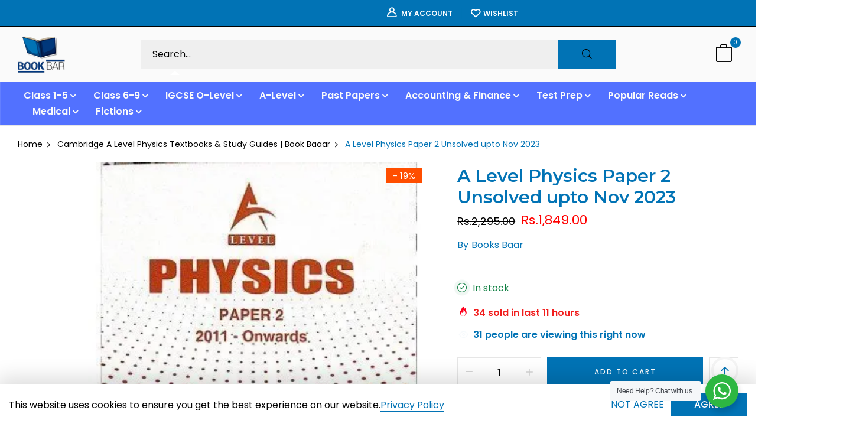

--- FILE ---
content_type: text/html; charset=utf-8
request_url: https://bookbaaar.com/products/a-level-physics-paper-2-unsolved-upto-nov-2023
body_size: 57155
content:
<!doctype html>
<html lang="en">
	<head>
		<meta charset="utf-8">
		<meta http-equiv="X-UA-Compatible" content="IE=edge,chrome=1">
		<link rel="shortcut icon" href="//bookbaaar.com/cdn/shop/files/Book-Bar.png?crop=center&height=32&v=1713795702&width=32" type="image/png" />
		<title>A Level Physics Paper 2 Unsolved upto Nov 2023 &ndash; Books Baar</title>
		<meta name="description" content="A Level Physics Paper 2 Unsolved upto Nov 2023">
		<meta property="og:site_name" content="Books Baar">
<meta property="og:url" content="https://bookbaaar.com/products/a-level-physics-paper-2-unsolved-upto-nov-2023">
<meta property="og:title" content="A Level Physics Paper 2 Unsolved upto Nov 2023">
<meta property="og:type" content="product">
<meta property="og:description" content="A Level Physics Paper 2 Unsolved upto Nov 2023"><meta property="og:price:amount" content="1,849.00">
  <meta property="og:price:currency" content="PKR"><meta property="og:image" content="http://bookbaaar.com/cdn/shop/files/A-Level-Physics-Paper-2-Unsolved-2020_1200x1200.jpg?v=1739400000">
<meta property="og:image:secure_url" content="https://bookbaaar.com/cdn/shop/files/A-Level-Physics-Paper-2-Unsolved-2020_1200x1200.jpg?v=1739400000">
<meta name="twitter:card" content="summary_large_image">
<meta name="twitter:title" content="A Level Physics Paper 2 Unsolved upto Nov 2023">
<meta name="twitter:description" content="A Level Physics Paper 2 Unsolved upto Nov 2023">

		
			<link href="https://fonts.googleapis.com/css2?family=Montserrat:ital,wght@0,100..900;1,100..900&family=Poppins:ital,wght@0,100;0,200;0,300;0,400;0,500;0,600;0,700;0,800;0,900;1,100;1,200;1,300;1,400;1,500;1,600;1,700;1,800;1,900&display=swap" rel="stylesheet">
		
		
			<link href="https://fonts.googleapis.com/css2?family=Montserrat:ital,wght@0,100..900;1,100..900&family=Poppins:ital,wght@0,100;0,200;0,300;0,400;0,500;0,600;0,700;0,800;0,900;1,100;1,200;1,300;1,400;1,500;1,600;1,700;1,800;1,900&display=swap" rel="stylesheet">
		
		<link rel="canonical" href="https://bookbaaar.com/products/a-level-physics-paper-2-unsolved-upto-nov-2023">
		<meta name="viewport" content="width=device-width,initial-scale=1,shrink-to-fit=no, user-scalable=no">
		<meta name="theme-color" content="">
		
		<link href="//bookbaaar.com/cdn/shop/t/2/assets/photoswipe.css?v=39429184012953060561713781339" rel="stylesheet" type="text/css" media="all" />
<link href="//bookbaaar.com/cdn/shop/t/2/assets/icomoon.css?v=181593017658277688211713781339" rel="stylesheet" type="text/css" media="all" />
<link href="//bookbaaar.com/cdn/shop/t/2/assets/feather.css?v=102398783625551263341713781338" rel="stylesheet" type="text/css" media="all" />
<link href="//bookbaaar.com/cdn/shop/t/2/assets/bwpfont.css?v=140261647831901476601713781338" rel="stylesheet" type="text/css" media="all" />
<link href="//bookbaaar.com/cdn/shop/t/2/assets/fonts.css?v=52053151023670055151713781339" rel="stylesheet" type="text/css" media="all" /><link href="//bookbaaar.com/cdn/shop/t/2/assets/site.scss.css?v=147722525801764069021766502492" rel="stylesheet" type="text/css" media="all" /><link href="//bookbaaar.com/cdn/shop/t/2/assets/section.scss.css?v=69552707419210058251766502492" rel="stylesheet" type="text/css" media="all" /><link href="//bookbaaar.com/cdn/shop/t/2/assets/product.scss.css?v=108612916131992659291766502492" rel="stylesheet" type="text/css" media="all" />
		<script>
  window.wpbingo = window.wpbingo || {};wpbingo.strings = {
    moneyFormat: "Rs.{{amount}}",
    zoomClose: "Close (Esc)",
    zoomPrev: "Previous (Left arrow key)",
    zoomNext: "Next (Right arrow key)",
    productSlideLabel: "Slide [slide_number] of [slide_max].",
    countdownDays: "Days",
    countdownHours: "Hours",
    countdownMinutes: "Mins",
    countdownSeconds: "Secs",
    countdownFinish: "This offer has expired!",
    external: "Buy product",
	add_to_cart: "Add to Cart",
	view_group: "View group product",
    soldOut: "Out of stock",
    unavailable: "Unavailable",
    inStock: "In stock",
    outStock: "Out of stock",
    cartEmpty: "Your cart is currently empty.",
    cartCookies: "Enable cookies to use the shopping cart",
	come_back: "📢 Come back!",
	forget: "⚡ Don't forget this...",
    newsletterSuccess: "Thanks for subscribing"
  };
  wpbingo.settings = {
    cartType: "drawer",
    enableReview: true,
    enablePreLoading: true,
    sidebarMultiChoise: true,
    enableQuickView: true,
	enableGiftCard: false,
    quickViewVariantType: "radio",
	filter_name_1	: "Size",
	select_filter_1	: "label",
	filter_name_2	: "Color",
	select_filter_2	: "color",
	filter_name_3	: "Style",
	select_filter_3	: "image",
	size_option		: 30,
	style_option	: "circle",
    fileURL: "//bookbaaar.com/cdn/shop/files/"
  };
  wpbingo.loading = '<div class="wpbingo-loading"><div class="wpbingo-loading__icon"><span></span><span></span><span></span><span></span></div></div>';
</script>
		<script>window.performance && window.performance.mark && window.performance.mark('shopify.content_for_header.start');</script><meta name="google-site-verification" content="q7JlJfaFaOdvJIFWBrFl6xCCkE_EO12YjqaR09kB01g">
<meta id="shopify-digital-wallet" name="shopify-digital-wallet" content="/69693243651/digital_wallets/dialog">
<link rel="alternate" type="application/json+oembed" href="https://bookbaaar.com/products/a-level-physics-paper-2-unsolved-upto-nov-2023.oembed">
<script async="async" src="/checkouts/internal/preloads.js?locale=en-PK"></script>
<script id="shopify-features" type="application/json">{"accessToken":"57076f50ba2829c0257a07a7705ceede","betas":["rich-media-storefront-analytics"],"domain":"bookbaaar.com","predictiveSearch":true,"shopId":69693243651,"locale":"en"}</script>
<script>var Shopify = Shopify || {};
Shopify.shop = "69d025-12.myshopify.com";
Shopify.locale = "en";
Shopify.currency = {"active":"PKR","rate":"1.0"};
Shopify.country = "PK";
Shopify.theme = {"name":"book","id":141639680259,"schema_name":"Wpbingo","schema_version":"1.1.2","theme_store_id":null,"role":"main"};
Shopify.theme.handle = "null";
Shopify.theme.style = {"id":null,"handle":null};
Shopify.cdnHost = "bookbaaar.com/cdn";
Shopify.routes = Shopify.routes || {};
Shopify.routes.root = "/";</script>
<script type="module">!function(o){(o.Shopify=o.Shopify||{}).modules=!0}(window);</script>
<script>!function(o){function n(){var o=[];function n(){o.push(Array.prototype.slice.apply(arguments))}return n.q=o,n}var t=o.Shopify=o.Shopify||{};t.loadFeatures=n(),t.autoloadFeatures=n()}(window);</script>
<script id="shop-js-analytics" type="application/json">{"pageType":"product"}</script>
<script defer="defer" async type="module" src="//bookbaaar.com/cdn/shopifycloud/shop-js/modules/v2/client.init-shop-cart-sync_WVOgQShq.en.esm.js"></script>
<script defer="defer" async type="module" src="//bookbaaar.com/cdn/shopifycloud/shop-js/modules/v2/chunk.common_C_13GLB1.esm.js"></script>
<script defer="defer" async type="module" src="//bookbaaar.com/cdn/shopifycloud/shop-js/modules/v2/chunk.modal_CLfMGd0m.esm.js"></script>
<script type="module">
  await import("//bookbaaar.com/cdn/shopifycloud/shop-js/modules/v2/client.init-shop-cart-sync_WVOgQShq.en.esm.js");
await import("//bookbaaar.com/cdn/shopifycloud/shop-js/modules/v2/chunk.common_C_13GLB1.esm.js");
await import("//bookbaaar.com/cdn/shopifycloud/shop-js/modules/v2/chunk.modal_CLfMGd0m.esm.js");

  window.Shopify.SignInWithShop?.initShopCartSync?.({"fedCMEnabled":true,"windoidEnabled":true});

</script>
<script id="__st">var __st={"a":69693243651,"offset":18000,"reqid":"380fe64b-318f-447d-8ef0-a3002db8ea47-1769671212","pageurl":"bookbaaar.com\/products\/a-level-physics-paper-2-unsolved-upto-nov-2023","u":"9d1f7f9cd6cf","p":"product","rtyp":"product","rid":8567776444675};</script>
<script>window.ShopifyPaypalV4VisibilityTracking = true;</script>
<script id="captcha-bootstrap">!function(){'use strict';const t='contact',e='account',n='new_comment',o=[[t,t],['blogs',n],['comments',n],[t,'customer']],c=[[e,'customer_login'],[e,'guest_login'],[e,'recover_customer_password'],[e,'create_customer']],r=t=>t.map((([t,e])=>`form[action*='/${t}']:not([data-nocaptcha='true']) input[name='form_type'][value='${e}']`)).join(','),a=t=>()=>t?[...document.querySelectorAll(t)].map((t=>t.form)):[];function s(){const t=[...o],e=r(t);return a(e)}const i='password',u='form_key',d=['recaptcha-v3-token','g-recaptcha-response','h-captcha-response',i],f=()=>{try{return window.sessionStorage}catch{return}},m='__shopify_v',_=t=>t.elements[u];function p(t,e,n=!1){try{const o=window.sessionStorage,c=JSON.parse(o.getItem(e)),{data:r}=function(t){const{data:e,action:n}=t;return t[m]||n?{data:e,action:n}:{data:t,action:n}}(c);for(const[e,n]of Object.entries(r))t.elements[e]&&(t.elements[e].value=n);n&&o.removeItem(e)}catch(o){console.error('form repopulation failed',{error:o})}}const l='form_type',E='cptcha';function T(t){t.dataset[E]=!0}const w=window,h=w.document,L='Shopify',v='ce_forms',y='captcha';let A=!1;((t,e)=>{const n=(g='f06e6c50-85a8-45c8-87d0-21a2b65856fe',I='https://cdn.shopify.com/shopifycloud/storefront-forms-hcaptcha/ce_storefront_forms_captcha_hcaptcha.v1.5.2.iife.js',D={infoText:'Protected by hCaptcha',privacyText:'Privacy',termsText:'Terms'},(t,e,n)=>{const o=w[L][v],c=o.bindForm;if(c)return c(t,g,e,D).then(n);var r;o.q.push([[t,g,e,D],n]),r=I,A||(h.body.append(Object.assign(h.createElement('script'),{id:'captcha-provider',async:!0,src:r})),A=!0)});var g,I,D;w[L]=w[L]||{},w[L][v]=w[L][v]||{},w[L][v].q=[],w[L][y]=w[L][y]||{},w[L][y].protect=function(t,e){n(t,void 0,e),T(t)},Object.freeze(w[L][y]),function(t,e,n,w,h,L){const[v,y,A,g]=function(t,e,n){const i=e?o:[],u=t?c:[],d=[...i,...u],f=r(d),m=r(i),_=r(d.filter((([t,e])=>n.includes(e))));return[a(f),a(m),a(_),s()]}(w,h,L),I=t=>{const e=t.target;return e instanceof HTMLFormElement?e:e&&e.form},D=t=>v().includes(t);t.addEventListener('submit',(t=>{const e=I(t);if(!e)return;const n=D(e)&&!e.dataset.hcaptchaBound&&!e.dataset.recaptchaBound,o=_(e),c=g().includes(e)&&(!o||!o.value);(n||c)&&t.preventDefault(),c&&!n&&(function(t){try{if(!f())return;!function(t){const e=f();if(!e)return;const n=_(t);if(!n)return;const o=n.value;o&&e.removeItem(o)}(t);const e=Array.from(Array(32),(()=>Math.random().toString(36)[2])).join('');!function(t,e){_(t)||t.append(Object.assign(document.createElement('input'),{type:'hidden',name:u})),t.elements[u].value=e}(t,e),function(t,e){const n=f();if(!n)return;const o=[...t.querySelectorAll(`input[type='${i}']`)].map((({name:t})=>t)),c=[...d,...o],r={};for(const[a,s]of new FormData(t).entries())c.includes(a)||(r[a]=s);n.setItem(e,JSON.stringify({[m]:1,action:t.action,data:r}))}(t,e)}catch(e){console.error('failed to persist form',e)}}(e),e.submit())}));const S=(t,e)=>{t&&!t.dataset[E]&&(n(t,e.some((e=>e===t))),T(t))};for(const o of['focusin','change'])t.addEventListener(o,(t=>{const e=I(t);D(e)&&S(e,y())}));const B=e.get('form_key'),M=e.get(l),P=B&&M;t.addEventListener('DOMContentLoaded',(()=>{const t=y();if(P)for(const e of t)e.elements[l].value===M&&p(e,B);[...new Set([...A(),...v().filter((t=>'true'===t.dataset.shopifyCaptcha))])].forEach((e=>S(e,t)))}))}(h,new URLSearchParams(w.location.search),n,t,e,['guest_login'])})(!0,!0)}();</script>
<script integrity="sha256-4kQ18oKyAcykRKYeNunJcIwy7WH5gtpwJnB7kiuLZ1E=" data-source-attribution="shopify.loadfeatures" defer="defer" src="//bookbaaar.com/cdn/shopifycloud/storefront/assets/storefront/load_feature-a0a9edcb.js" crossorigin="anonymous"></script>
<script data-source-attribution="shopify.dynamic_checkout.dynamic.init">var Shopify=Shopify||{};Shopify.PaymentButton=Shopify.PaymentButton||{isStorefrontPortableWallets:!0,init:function(){window.Shopify.PaymentButton.init=function(){};var t=document.createElement("script");t.src="https://bookbaaar.com/cdn/shopifycloud/portable-wallets/latest/portable-wallets.en.js",t.type="module",document.head.appendChild(t)}};
</script>
<script data-source-attribution="shopify.dynamic_checkout.buyer_consent">
  function portableWalletsHideBuyerConsent(e){var t=document.getElementById("shopify-buyer-consent"),n=document.getElementById("shopify-subscription-policy-button");t&&n&&(t.classList.add("hidden"),t.setAttribute("aria-hidden","true"),n.removeEventListener("click",e))}function portableWalletsShowBuyerConsent(e){var t=document.getElementById("shopify-buyer-consent"),n=document.getElementById("shopify-subscription-policy-button");t&&n&&(t.classList.remove("hidden"),t.removeAttribute("aria-hidden"),n.addEventListener("click",e))}window.Shopify?.PaymentButton&&(window.Shopify.PaymentButton.hideBuyerConsent=portableWalletsHideBuyerConsent,window.Shopify.PaymentButton.showBuyerConsent=portableWalletsShowBuyerConsent);
</script>
<script>
  function portableWalletsCleanup(e){e&&e.src&&console.error("Failed to load portable wallets script "+e.src);var t=document.querySelectorAll("shopify-accelerated-checkout .shopify-payment-button__skeleton, shopify-accelerated-checkout-cart .wallet-cart-button__skeleton"),e=document.getElementById("shopify-buyer-consent");for(let e=0;e<t.length;e++)t[e].remove();e&&e.remove()}function portableWalletsNotLoadedAsModule(e){e instanceof ErrorEvent&&"string"==typeof e.message&&e.message.includes("import.meta")&&"string"==typeof e.filename&&e.filename.includes("portable-wallets")&&(window.removeEventListener("error",portableWalletsNotLoadedAsModule),window.Shopify.PaymentButton.failedToLoad=e,"loading"===document.readyState?document.addEventListener("DOMContentLoaded",window.Shopify.PaymentButton.init):window.Shopify.PaymentButton.init())}window.addEventListener("error",portableWalletsNotLoadedAsModule);
</script>

<script type="module" src="https://bookbaaar.com/cdn/shopifycloud/portable-wallets/latest/portable-wallets.en.js" onError="portableWalletsCleanup(this)" crossorigin="anonymous"></script>
<script nomodule>
  document.addEventListener("DOMContentLoaded", portableWalletsCleanup);
</script>

<link id="shopify-accelerated-checkout-styles" rel="stylesheet" media="screen" href="https://bookbaaar.com/cdn/shopifycloud/portable-wallets/latest/accelerated-checkout-backwards-compat.css" crossorigin="anonymous">
<style id="shopify-accelerated-checkout-cart">
        #shopify-buyer-consent {
  margin-top: 1em;
  display: inline-block;
  width: 100%;
}

#shopify-buyer-consent.hidden {
  display: none;
}

#shopify-subscription-policy-button {
  background: none;
  border: none;
  padding: 0;
  text-decoration: underline;
  font-size: inherit;
  cursor: pointer;
}

#shopify-subscription-policy-button::before {
  box-shadow: none;
}

      </style>

<script>window.performance && window.performance.mark && window.performance.mark('shopify.content_for_header.end');</script>
	<!-- BEGIN app block: shopify://apps/judge-me-reviews/blocks/judgeme_core/61ccd3b1-a9f2-4160-9fe9-4fec8413e5d8 --><!-- Start of Judge.me Core -->






<link rel="dns-prefetch" href="https://cdnwidget.judge.me">
<link rel="dns-prefetch" href="https://cdn.judge.me">
<link rel="dns-prefetch" href="https://cdn1.judge.me">
<link rel="dns-prefetch" href="https://api.judge.me">

<script data-cfasync='false' class='jdgm-settings-script'>window.jdgmSettings={"pagination":5,"disable_web_reviews":false,"badge_no_review_text":"No reviews","badge_n_reviews_text":"{{ n }} review/reviews","hide_badge_preview_if_no_reviews":true,"badge_hide_text":false,"enforce_center_preview_badge":false,"widget_title":"Customer Reviews","widget_open_form_text":"Write a review","widget_close_form_text":"Cancel review","widget_refresh_page_text":"Refresh page","widget_summary_text":"Based on {{ number_of_reviews }} review/reviews","widget_no_review_text":"Be the first to write a review","widget_name_field_text":"Display name","widget_verified_name_field_text":"Verified Name (public)","widget_name_placeholder_text":"Display name","widget_required_field_error_text":"This field is required.","widget_email_field_text":"Email address","widget_verified_email_field_text":"Verified Email (private, can not be edited)","widget_email_placeholder_text":"Your email address","widget_email_field_error_text":"Please enter a valid email address.","widget_rating_field_text":"Rating","widget_review_title_field_text":"Review Title","widget_review_title_placeholder_text":"Give your review a title","widget_review_body_field_text":"Review content","widget_review_body_placeholder_text":"Start writing here...","widget_pictures_field_text":"Picture/Video (optional)","widget_submit_review_text":"Submit Review","widget_submit_verified_review_text":"Submit Verified Review","widget_submit_success_msg_with_auto_publish":"Thank you! Please refresh the page in a few moments to see your review. You can remove or edit your review by logging into \u003ca href='https://judge.me/login' target='_blank' rel='nofollow noopener'\u003eJudge.me\u003c/a\u003e","widget_submit_success_msg_no_auto_publish":"Thank you! Your review will be published as soon as it is approved by the shop admin. You can remove or edit your review by logging into \u003ca href='https://judge.me/login' target='_blank' rel='nofollow noopener'\u003eJudge.me\u003c/a\u003e","widget_show_default_reviews_out_of_total_text":"Showing {{ n_reviews_shown }} out of {{ n_reviews }} reviews.","widget_show_all_link_text":"Show all","widget_show_less_link_text":"Show less","widget_author_said_text":"{{ reviewer_name }} said:","widget_days_text":"{{ n }} days ago","widget_weeks_text":"{{ n }} week/weeks ago","widget_months_text":"{{ n }} month/months ago","widget_years_text":"{{ n }} year/years ago","widget_yesterday_text":"Yesterday","widget_today_text":"Today","widget_replied_text":"\u003e\u003e {{ shop_name }} replied:","widget_read_more_text":"Read more","widget_reviewer_name_as_initial":"","widget_rating_filter_color":"#fbcd0a","widget_rating_filter_see_all_text":"See all reviews","widget_sorting_most_recent_text":"Most Recent","widget_sorting_highest_rating_text":"Highest Rating","widget_sorting_lowest_rating_text":"Lowest Rating","widget_sorting_with_pictures_text":"Only Pictures","widget_sorting_most_helpful_text":"Most Helpful","widget_open_question_form_text":"Ask a question","widget_reviews_subtab_text":"Reviews","widget_questions_subtab_text":"Questions","widget_question_label_text":"Question","widget_answer_label_text":"Answer","widget_question_placeholder_text":"Write your question here","widget_submit_question_text":"Submit Question","widget_question_submit_success_text":"Thank you for your question! We will notify you once it gets answered.","verified_badge_text":"Verified","verified_badge_bg_color":"","verified_badge_text_color":"","verified_badge_placement":"left-of-reviewer-name","widget_review_max_height":"","widget_hide_border":false,"widget_social_share":false,"widget_thumb":false,"widget_review_location_show":false,"widget_location_format":"","all_reviews_include_out_of_store_products":true,"all_reviews_out_of_store_text":"(out of store)","all_reviews_pagination":100,"all_reviews_product_name_prefix_text":"about","enable_review_pictures":true,"enable_question_anwser":false,"widget_theme":"default","review_date_format":"mm/dd/yyyy","default_sort_method":"most-recent","widget_product_reviews_subtab_text":"Product Reviews","widget_shop_reviews_subtab_text":"Shop Reviews","widget_other_products_reviews_text":"Reviews for other products","widget_store_reviews_subtab_text":"Store reviews","widget_no_store_reviews_text":"This store hasn't received any reviews yet","widget_web_restriction_product_reviews_text":"This product hasn't received any reviews yet","widget_no_items_text":"No items found","widget_show_more_text":"Show more","widget_write_a_store_review_text":"Write a Store Review","widget_other_languages_heading":"Reviews in Other Languages","widget_translate_review_text":"Translate review to {{ language }}","widget_translating_review_text":"Translating...","widget_show_original_translation_text":"Show original ({{ language }})","widget_translate_review_failed_text":"Review couldn't be translated.","widget_translate_review_retry_text":"Retry","widget_translate_review_try_again_later_text":"Try again later","show_product_url_for_grouped_product":false,"widget_sorting_pictures_first_text":"Pictures First","show_pictures_on_all_rev_page_mobile":false,"show_pictures_on_all_rev_page_desktop":false,"floating_tab_hide_mobile_install_preference":false,"floating_tab_button_name":"★ Reviews","floating_tab_title":"Let customers speak for us","floating_tab_button_color":"","floating_tab_button_background_color":"","floating_tab_url":"","floating_tab_url_enabled":false,"floating_tab_tab_style":"text","all_reviews_text_badge_text":"Customers rate us {{ shop.metafields.judgeme.all_reviews_rating | round: 1 }}/5 based on {{ shop.metafields.judgeme.all_reviews_count }} reviews.","all_reviews_text_badge_text_branded_style":"{{ shop.metafields.judgeme.all_reviews_rating | round: 1 }} out of 5 stars based on {{ shop.metafields.judgeme.all_reviews_count }} reviews","is_all_reviews_text_badge_a_link":false,"show_stars_for_all_reviews_text_badge":false,"all_reviews_text_badge_url":"","all_reviews_text_style":"branded","all_reviews_text_color_style":"judgeme_brand_color","all_reviews_text_color":"#108474","all_reviews_text_show_jm_brand":false,"featured_carousel_show_header":true,"featured_carousel_title":"Let customers speak for us","testimonials_carousel_title":"Customers are saying","videos_carousel_title":"Real customer stories","cards_carousel_title":"Customers are saying","featured_carousel_count_text":"from {{ n }} reviews","featured_carousel_add_link_to_all_reviews_page":false,"featured_carousel_url":"","featured_carousel_show_images":true,"featured_carousel_autoslide_interval":5,"featured_carousel_arrows_on_the_sides":false,"featured_carousel_height":250,"featured_carousel_width":80,"featured_carousel_image_size":0,"featured_carousel_image_height":250,"featured_carousel_arrow_color":"#eeeeee","verified_count_badge_style":"branded","verified_count_badge_orientation":"horizontal","verified_count_badge_color_style":"judgeme_brand_color","verified_count_badge_color":"#108474","is_verified_count_badge_a_link":false,"verified_count_badge_url":"","verified_count_badge_show_jm_brand":true,"widget_rating_preset_default":5,"widget_first_sub_tab":"product-reviews","widget_show_histogram":true,"widget_histogram_use_custom_color":false,"widget_pagination_use_custom_color":false,"widget_star_use_custom_color":false,"widget_verified_badge_use_custom_color":false,"widget_write_review_use_custom_color":false,"picture_reminder_submit_button":"Upload Pictures","enable_review_videos":false,"mute_video_by_default":false,"widget_sorting_videos_first_text":"Videos First","widget_review_pending_text":"Pending","featured_carousel_items_for_large_screen":3,"social_share_options_order":"Facebook,Twitter","remove_microdata_snippet":false,"disable_json_ld":false,"enable_json_ld_products":false,"preview_badge_show_question_text":false,"preview_badge_no_question_text":"No questions","preview_badge_n_question_text":"{{ number_of_questions }} question/questions","qa_badge_show_icon":false,"qa_badge_position":"same-row","remove_judgeme_branding":true,"widget_add_search_bar":false,"widget_search_bar_placeholder":"Search","widget_sorting_verified_only_text":"Verified only","featured_carousel_theme":"default","featured_carousel_show_rating":true,"featured_carousel_show_title":true,"featured_carousel_show_body":true,"featured_carousel_show_date":false,"featured_carousel_show_reviewer":true,"featured_carousel_show_product":false,"featured_carousel_header_background_color":"#108474","featured_carousel_header_text_color":"#ffffff","featured_carousel_name_product_separator":"reviewed","featured_carousel_full_star_background":"#108474","featured_carousel_empty_star_background":"#dadada","featured_carousel_vertical_theme_background":"#f9fafb","featured_carousel_verified_badge_enable":true,"featured_carousel_verified_badge_color":"#108474","featured_carousel_border_style":"round","featured_carousel_review_line_length_limit":3,"featured_carousel_more_reviews_button_text":"Read more reviews","featured_carousel_view_product_button_text":"View product","all_reviews_page_load_reviews_on":"scroll","all_reviews_page_load_more_text":"Load More Reviews","disable_fb_tab_reviews":false,"enable_ajax_cdn_cache":false,"widget_advanced_speed_features":5,"widget_public_name_text":"displayed publicly like","default_reviewer_name":"John Smith","default_reviewer_name_has_non_latin":true,"widget_reviewer_anonymous":"Anonymous","medals_widget_title":"Judge.me Review Medals","medals_widget_background_color":"#f9fafb","medals_widget_position":"footer_all_pages","medals_widget_border_color":"#f9fafb","medals_widget_verified_text_position":"left","medals_widget_use_monochromatic_version":false,"medals_widget_elements_color":"#108474","show_reviewer_avatar":true,"widget_invalid_yt_video_url_error_text":"Not a YouTube video URL","widget_max_length_field_error_text":"Please enter no more than {0} characters.","widget_show_country_flag":false,"widget_show_collected_via_shop_app":true,"widget_verified_by_shop_badge_style":"light","widget_verified_by_shop_text":"Verified by Shop","widget_show_photo_gallery":false,"widget_load_with_code_splitting":true,"widget_ugc_install_preference":false,"widget_ugc_title":"Made by us, Shared by you","widget_ugc_subtitle":"Tag us to see your picture featured in our page","widget_ugc_arrows_color":"#ffffff","widget_ugc_primary_button_text":"Buy Now","widget_ugc_primary_button_background_color":"#108474","widget_ugc_primary_button_text_color":"#ffffff","widget_ugc_primary_button_border_width":"0","widget_ugc_primary_button_border_style":"none","widget_ugc_primary_button_border_color":"#108474","widget_ugc_primary_button_border_radius":"25","widget_ugc_secondary_button_text":"Load More","widget_ugc_secondary_button_background_color":"#ffffff","widget_ugc_secondary_button_text_color":"#108474","widget_ugc_secondary_button_border_width":"2","widget_ugc_secondary_button_border_style":"solid","widget_ugc_secondary_button_border_color":"#108474","widget_ugc_secondary_button_border_radius":"25","widget_ugc_reviews_button_text":"View Reviews","widget_ugc_reviews_button_background_color":"#ffffff","widget_ugc_reviews_button_text_color":"#108474","widget_ugc_reviews_button_border_width":"2","widget_ugc_reviews_button_border_style":"solid","widget_ugc_reviews_button_border_color":"#108474","widget_ugc_reviews_button_border_radius":"25","widget_ugc_reviews_button_link_to":"judgeme-reviews-page","widget_ugc_show_post_date":true,"widget_ugc_max_width":"800","widget_rating_metafield_value_type":true,"widget_primary_color":"#108474","widget_enable_secondary_color":false,"widget_secondary_color":"#edf5f5","widget_summary_average_rating_text":"{{ average_rating }} out of 5","widget_media_grid_title":"Customer photos \u0026 videos","widget_media_grid_see_more_text":"See more","widget_round_style":false,"widget_show_product_medals":true,"widget_verified_by_judgeme_text":"Verified by Judge.me","widget_show_store_medals":true,"widget_verified_by_judgeme_text_in_store_medals":"Verified by Judge.me","widget_media_field_exceed_quantity_message":"Sorry, we can only accept {{ max_media }} for one review.","widget_media_field_exceed_limit_message":"{{ file_name }} is too large, please select a {{ media_type }} less than {{ size_limit }}MB.","widget_review_submitted_text":"Review Submitted!","widget_question_submitted_text":"Question Submitted!","widget_close_form_text_question":"Cancel","widget_write_your_answer_here_text":"Write your answer here","widget_enabled_branded_link":true,"widget_show_collected_by_judgeme":false,"widget_reviewer_name_color":"","widget_write_review_text_color":"","widget_write_review_bg_color":"","widget_collected_by_judgeme_text":"collected by Judge.me","widget_pagination_type":"standard","widget_load_more_text":"Load More","widget_load_more_color":"#108474","widget_full_review_text":"Full Review","widget_read_more_reviews_text":"Read More Reviews","widget_read_questions_text":"Read Questions","widget_questions_and_answers_text":"Questions \u0026 Answers","widget_verified_by_text":"Verified by","widget_verified_text":"Verified","widget_number_of_reviews_text":"{{ number_of_reviews }} reviews","widget_back_button_text":"Back","widget_next_button_text":"Next","widget_custom_forms_filter_button":"Filters","custom_forms_style":"horizontal","widget_show_review_information":false,"how_reviews_are_collected":"How reviews are collected?","widget_show_review_keywords":false,"widget_gdpr_statement":"How we use your data: We'll only contact you about the review you left, and only if necessary. By submitting your review, you agree to Judge.me's \u003ca href='https://judge.me/terms' target='_blank' rel='nofollow noopener'\u003eterms\u003c/a\u003e, \u003ca href='https://judge.me/privacy' target='_blank' rel='nofollow noopener'\u003eprivacy\u003c/a\u003e and \u003ca href='https://judge.me/content-policy' target='_blank' rel='nofollow noopener'\u003econtent\u003c/a\u003e policies.","widget_multilingual_sorting_enabled":false,"widget_translate_review_content_enabled":false,"widget_translate_review_content_method":"manual","popup_widget_review_selection":"automatically_with_pictures","popup_widget_round_border_style":true,"popup_widget_show_title":true,"popup_widget_show_body":true,"popup_widget_show_reviewer":false,"popup_widget_show_product":true,"popup_widget_show_pictures":true,"popup_widget_use_review_picture":true,"popup_widget_show_on_home_page":true,"popup_widget_show_on_product_page":true,"popup_widget_show_on_collection_page":true,"popup_widget_show_on_cart_page":true,"popup_widget_position":"bottom_left","popup_widget_first_review_delay":5,"popup_widget_duration":5,"popup_widget_interval":5,"popup_widget_review_count":5,"popup_widget_hide_on_mobile":true,"review_snippet_widget_round_border_style":true,"review_snippet_widget_card_color":"#FFFFFF","review_snippet_widget_slider_arrows_background_color":"#FFFFFF","review_snippet_widget_slider_arrows_color":"#000000","review_snippet_widget_star_color":"#108474","show_product_variant":false,"all_reviews_product_variant_label_text":"Variant: ","widget_show_verified_branding":true,"widget_ai_summary_title":"Customers say","widget_ai_summary_disclaimer":"AI-powered review summary based on recent customer reviews","widget_show_ai_summary":false,"widget_show_ai_summary_bg":false,"widget_show_review_title_input":true,"redirect_reviewers_invited_via_email":"external_form","request_store_review_after_product_review":false,"request_review_other_products_in_order":false,"review_form_color_scheme":"default","review_form_corner_style":"square","review_form_star_color":{},"review_form_text_color":"#333333","review_form_background_color":"#ffffff","review_form_field_background_color":"#fafafa","review_form_button_color":{},"review_form_button_text_color":"#ffffff","review_form_modal_overlay_color":"#000000","review_content_screen_title_text":"How would you rate this product?","review_content_introduction_text":"We would love it if you would share a bit about your experience.","store_review_form_title_text":"How would you rate this store?","store_review_form_introduction_text":"We would love it if you would share a bit about your experience.","show_review_guidance_text":true,"one_star_review_guidance_text":"Poor","five_star_review_guidance_text":"Great","customer_information_screen_title_text":"About you","customer_information_introduction_text":"Please tell us more about you.","custom_questions_screen_title_text":"Your experience in more detail","custom_questions_introduction_text":"Here are a few questions to help us understand more about your experience.","review_submitted_screen_title_text":"Thanks for your review!","review_submitted_screen_thank_you_text":"We are processing it and it will appear on the store soon.","review_submitted_screen_email_verification_text":"Please confirm your email by clicking the link we just sent you. This helps us keep reviews authentic.","review_submitted_request_store_review_text":"Would you like to share your experience of shopping with us?","review_submitted_review_other_products_text":"Would you like to review these products?","store_review_screen_title_text":"Would you like to share your experience of shopping with us?","store_review_introduction_text":"We value your feedback and use it to improve. Please share any thoughts or suggestions you have.","reviewer_media_screen_title_picture_text":"Share a picture","reviewer_media_introduction_picture_text":"Upload a photo to support your review.","reviewer_media_screen_title_video_text":"Share a video","reviewer_media_introduction_video_text":"Upload a video to support your review.","reviewer_media_screen_title_picture_or_video_text":"Share a picture or video","reviewer_media_introduction_picture_or_video_text":"Upload a photo or video to support your review.","reviewer_media_youtube_url_text":"Paste your Youtube URL here","advanced_settings_next_step_button_text":"Next","advanced_settings_close_review_button_text":"Close","modal_write_review_flow":true,"write_review_flow_required_text":"Required","write_review_flow_privacy_message_text":"We respect your privacy.","write_review_flow_anonymous_text":"Post review as anonymous","write_review_flow_visibility_text":"This won't be visible to other customers.","write_review_flow_multiple_selection_help_text":"Select as many as you like","write_review_flow_single_selection_help_text":"Select one option","write_review_flow_required_field_error_text":"This field is required","write_review_flow_invalid_email_error_text":"Please enter a valid email address","write_review_flow_max_length_error_text":"Max. {{ max_length }} characters.","write_review_flow_media_upload_text":"\u003cb\u003eClick to upload\u003c/b\u003e or drag and drop","write_review_flow_gdpr_statement":"We'll only contact you about your review if necessary. By submitting your review, you agree to our \u003ca href='https://judge.me/terms' target='_blank' rel='nofollow noopener'\u003eterms and conditions\u003c/a\u003e and \u003ca href='https://judge.me/privacy' target='_blank' rel='nofollow noopener'\u003eprivacy policy\u003c/a\u003e.","rating_only_reviews_enabled":true,"show_negative_reviews_help_screen":false,"new_review_flow_help_screen_rating_threshold":3,"negative_review_resolution_screen_title_text":"Tell us more","negative_review_resolution_text":"Your experience matters to us. If there were issues with your purchase, we're here to help. Feel free to reach out to us, we'd love the opportunity to make things right.","negative_review_resolution_button_text":"Contact us","negative_review_resolution_proceed_with_review_text":"Leave a review","negative_review_resolution_subject":"Issue with purchase from {{ shop_name }}.{{ order_name }}","preview_badge_collection_page_install_status":false,"widget_review_custom_css":"","preview_badge_custom_css":"","preview_badge_stars_count":"5-stars","featured_carousel_custom_css":"","floating_tab_custom_css":"","all_reviews_widget_custom_css":"","medals_widget_custom_css":"","verified_badge_custom_css":"","all_reviews_text_custom_css":"","transparency_badges_collected_via_store_invite":false,"transparency_badges_from_another_provider":false,"transparency_badges_collected_from_store_visitor":false,"transparency_badges_collected_by_verified_review_provider":false,"transparency_badges_earned_reward":false,"transparency_badges_collected_via_store_invite_text":"Review collected via store invitation","transparency_badges_from_another_provider_text":"Review collected from another provider","transparency_badges_collected_from_store_visitor_text":"Review collected from a store visitor","transparency_badges_written_in_google_text":"Review written in Google","transparency_badges_written_in_etsy_text":"Review written in Etsy","transparency_badges_written_in_shop_app_text":"Review written in Shop App","transparency_badges_earned_reward_text":"Review earned a reward for future purchase","product_review_widget_per_page":10,"widget_store_review_label_text":"Review about the store","checkout_comment_extension_title_on_product_page":"Customer Comments","checkout_comment_extension_num_latest_comment_show":5,"checkout_comment_extension_format":"name_and_timestamp","checkout_comment_customer_name":"last_initial","checkout_comment_comment_notification":true,"preview_badge_collection_page_install_preference":false,"preview_badge_home_page_install_preference":false,"preview_badge_product_page_install_preference":false,"review_widget_install_preference":"","review_carousel_install_preference":false,"floating_reviews_tab_install_preference":"none","verified_reviews_count_badge_install_preference":false,"all_reviews_text_install_preference":false,"review_widget_best_location":false,"judgeme_medals_install_preference":false,"review_widget_revamp_enabled":false,"review_widget_qna_enabled":false,"review_widget_header_theme":"minimal","review_widget_widget_title_enabled":true,"review_widget_header_text_size":"medium","review_widget_header_text_weight":"regular","review_widget_average_rating_style":"compact","review_widget_bar_chart_enabled":true,"review_widget_bar_chart_type":"numbers","review_widget_bar_chart_style":"standard","review_widget_expanded_media_gallery_enabled":false,"review_widget_reviews_section_theme":"standard","review_widget_image_style":"thumbnails","review_widget_review_image_ratio":"square","review_widget_stars_size":"medium","review_widget_verified_badge":"standard_text","review_widget_review_title_text_size":"medium","review_widget_review_text_size":"medium","review_widget_review_text_length":"medium","review_widget_number_of_columns_desktop":3,"review_widget_carousel_transition_speed":5,"review_widget_custom_questions_answers_display":"always","review_widget_button_text_color":"#FFFFFF","review_widget_text_color":"#000000","review_widget_lighter_text_color":"#7B7B7B","review_widget_corner_styling":"soft","review_widget_review_word_singular":"review","review_widget_review_word_plural":"reviews","review_widget_voting_label":"Helpful?","review_widget_shop_reply_label":"Reply from {{ shop_name }}:","review_widget_filters_title":"Filters","qna_widget_question_word_singular":"Question","qna_widget_question_word_plural":"Questions","qna_widget_answer_reply_label":"Answer from {{ answerer_name }}:","qna_content_screen_title_text":"Ask a question about this product","qna_widget_question_required_field_error_text":"Please enter your question.","qna_widget_flow_gdpr_statement":"We'll only contact you about your question if necessary. By submitting your question, you agree to our \u003ca href='https://judge.me/terms' target='_blank' rel='nofollow noopener'\u003eterms and conditions\u003c/a\u003e and \u003ca href='https://judge.me/privacy' target='_blank' rel='nofollow noopener'\u003eprivacy policy\u003c/a\u003e.","qna_widget_question_submitted_text":"Thanks for your question!","qna_widget_close_form_text_question":"Close","qna_widget_question_submit_success_text":"We’ll notify you by email when your question is answered.","all_reviews_widget_v2025_enabled":false,"all_reviews_widget_v2025_header_theme":"default","all_reviews_widget_v2025_widget_title_enabled":true,"all_reviews_widget_v2025_header_text_size":"medium","all_reviews_widget_v2025_header_text_weight":"regular","all_reviews_widget_v2025_average_rating_style":"compact","all_reviews_widget_v2025_bar_chart_enabled":true,"all_reviews_widget_v2025_bar_chart_type":"numbers","all_reviews_widget_v2025_bar_chart_style":"standard","all_reviews_widget_v2025_expanded_media_gallery_enabled":false,"all_reviews_widget_v2025_show_store_medals":true,"all_reviews_widget_v2025_show_photo_gallery":true,"all_reviews_widget_v2025_show_review_keywords":false,"all_reviews_widget_v2025_show_ai_summary":false,"all_reviews_widget_v2025_show_ai_summary_bg":false,"all_reviews_widget_v2025_add_search_bar":false,"all_reviews_widget_v2025_default_sort_method":"most-recent","all_reviews_widget_v2025_reviews_per_page":10,"all_reviews_widget_v2025_reviews_section_theme":"default","all_reviews_widget_v2025_image_style":"thumbnails","all_reviews_widget_v2025_review_image_ratio":"square","all_reviews_widget_v2025_stars_size":"medium","all_reviews_widget_v2025_verified_badge":"bold_badge","all_reviews_widget_v2025_review_title_text_size":"medium","all_reviews_widget_v2025_review_text_size":"medium","all_reviews_widget_v2025_review_text_length":"medium","all_reviews_widget_v2025_number_of_columns_desktop":3,"all_reviews_widget_v2025_carousel_transition_speed":5,"all_reviews_widget_v2025_custom_questions_answers_display":"always","all_reviews_widget_v2025_show_product_variant":false,"all_reviews_widget_v2025_show_reviewer_avatar":true,"all_reviews_widget_v2025_reviewer_name_as_initial":"","all_reviews_widget_v2025_review_location_show":false,"all_reviews_widget_v2025_location_format":"","all_reviews_widget_v2025_show_country_flag":false,"all_reviews_widget_v2025_verified_by_shop_badge_style":"light","all_reviews_widget_v2025_social_share":false,"all_reviews_widget_v2025_social_share_options_order":"Facebook,Twitter,LinkedIn,Pinterest","all_reviews_widget_v2025_pagination_type":"standard","all_reviews_widget_v2025_button_text_color":"#FFFFFF","all_reviews_widget_v2025_text_color":"#000000","all_reviews_widget_v2025_lighter_text_color":"#7B7B7B","all_reviews_widget_v2025_corner_styling":"soft","all_reviews_widget_v2025_title":"Customer reviews","all_reviews_widget_v2025_ai_summary_title":"Customers say about this store","all_reviews_widget_v2025_no_review_text":"Be the first to write a review","platform":"shopify","branding_url":"https://app.judge.me/reviews","branding_text":"Powered by Judge.me","locale":"en","reply_name":"Books Baar","widget_version":"3.0","footer":true,"autopublish":true,"review_dates":true,"enable_custom_form":false,"shop_locale":"en","enable_multi_locales_translations":false,"show_review_title_input":true,"review_verification_email_status":"always","can_be_branded":true,"reply_name_text":"Books Baar"};</script> <style class='jdgm-settings-style'>.jdgm-xx{left:0}:root{--jdgm-primary-color: #108474;--jdgm-secondary-color: rgba(16,132,116,0.1);--jdgm-star-color: #108474;--jdgm-write-review-text-color: white;--jdgm-write-review-bg-color: #108474;--jdgm-paginate-color: #108474;--jdgm-border-radius: 0;--jdgm-reviewer-name-color: #108474}.jdgm-histogram__bar-content{background-color:#108474}.jdgm-rev[data-verified-buyer=true] .jdgm-rev__icon.jdgm-rev__icon:after,.jdgm-rev__buyer-badge.jdgm-rev__buyer-badge{color:white;background-color:#108474}.jdgm-review-widget--small .jdgm-gallery.jdgm-gallery .jdgm-gallery__thumbnail-link:nth-child(8) .jdgm-gallery__thumbnail-wrapper.jdgm-gallery__thumbnail-wrapper:before{content:"See more"}@media only screen and (min-width: 768px){.jdgm-gallery.jdgm-gallery .jdgm-gallery__thumbnail-link:nth-child(8) .jdgm-gallery__thumbnail-wrapper.jdgm-gallery__thumbnail-wrapper:before{content:"See more"}}.jdgm-prev-badge[data-average-rating='0.00']{display:none !important}.jdgm-author-all-initials{display:none !important}.jdgm-author-last-initial{display:none !important}.jdgm-rev-widg__title{visibility:hidden}.jdgm-rev-widg__summary-text{visibility:hidden}.jdgm-prev-badge__text{visibility:hidden}.jdgm-rev__prod-link-prefix:before{content:'about'}.jdgm-rev__variant-label:before{content:'Variant: '}.jdgm-rev__out-of-store-text:before{content:'(out of store)'}@media only screen and (min-width: 768px){.jdgm-rev__pics .jdgm-rev_all-rev-page-picture-separator,.jdgm-rev__pics .jdgm-rev__product-picture{display:none}}@media only screen and (max-width: 768px){.jdgm-rev__pics .jdgm-rev_all-rev-page-picture-separator,.jdgm-rev__pics .jdgm-rev__product-picture{display:none}}.jdgm-preview-badge[data-template="product"]{display:none !important}.jdgm-preview-badge[data-template="collection"]{display:none !important}.jdgm-preview-badge[data-template="index"]{display:none !important}.jdgm-review-widget[data-from-snippet="true"]{display:none !important}.jdgm-verified-count-badget[data-from-snippet="true"]{display:none !important}.jdgm-carousel-wrapper[data-from-snippet="true"]{display:none !important}.jdgm-all-reviews-text[data-from-snippet="true"]{display:none !important}.jdgm-medals-section[data-from-snippet="true"]{display:none !important}.jdgm-ugc-media-wrapper[data-from-snippet="true"]{display:none !important}.jdgm-rev__transparency-badge[data-badge-type="review_collected_via_store_invitation"]{display:none !important}.jdgm-rev__transparency-badge[data-badge-type="review_collected_from_another_provider"]{display:none !important}.jdgm-rev__transparency-badge[data-badge-type="review_collected_from_store_visitor"]{display:none !important}.jdgm-rev__transparency-badge[data-badge-type="review_written_in_etsy"]{display:none !important}.jdgm-rev__transparency-badge[data-badge-type="review_written_in_google_business"]{display:none !important}.jdgm-rev__transparency-badge[data-badge-type="review_written_in_shop_app"]{display:none !important}.jdgm-rev__transparency-badge[data-badge-type="review_earned_for_future_purchase"]{display:none !important}.jdgm-review-snippet-widget .jdgm-rev-snippet-widget__cards-container .jdgm-rev-snippet-card{border-radius:8px;background:#fff}.jdgm-review-snippet-widget .jdgm-rev-snippet-widget__cards-container .jdgm-rev-snippet-card__rev-rating .jdgm-star{color:#108474}.jdgm-review-snippet-widget .jdgm-rev-snippet-widget__prev-btn,.jdgm-review-snippet-widget .jdgm-rev-snippet-widget__next-btn{border-radius:50%;background:#fff}.jdgm-review-snippet-widget .jdgm-rev-snippet-widget__prev-btn>svg,.jdgm-review-snippet-widget .jdgm-rev-snippet-widget__next-btn>svg{fill:#000}.jdgm-full-rev-modal.rev-snippet-widget .jm-mfp-container .jm-mfp-content,.jdgm-full-rev-modal.rev-snippet-widget .jm-mfp-container .jdgm-full-rev__icon,.jdgm-full-rev-modal.rev-snippet-widget .jm-mfp-container .jdgm-full-rev__pic-img,.jdgm-full-rev-modal.rev-snippet-widget .jm-mfp-container .jdgm-full-rev__reply{border-radius:8px}.jdgm-full-rev-modal.rev-snippet-widget .jm-mfp-container .jdgm-full-rev[data-verified-buyer="true"] .jdgm-full-rev__icon::after{border-radius:8px}.jdgm-full-rev-modal.rev-snippet-widget .jm-mfp-container .jdgm-full-rev .jdgm-rev__buyer-badge{border-radius:calc( 8px / 2 )}.jdgm-full-rev-modal.rev-snippet-widget .jm-mfp-container .jdgm-full-rev .jdgm-full-rev__replier::before{content:'Books Baar'}.jdgm-full-rev-modal.rev-snippet-widget .jm-mfp-container .jdgm-full-rev .jdgm-full-rev__product-button{border-radius:calc( 8px * 6 )}
</style> <style class='jdgm-settings-style'></style>

  
  
  
  <style class='jdgm-miracle-styles'>
  @-webkit-keyframes jdgm-spin{0%{-webkit-transform:rotate(0deg);-ms-transform:rotate(0deg);transform:rotate(0deg)}100%{-webkit-transform:rotate(359deg);-ms-transform:rotate(359deg);transform:rotate(359deg)}}@keyframes jdgm-spin{0%{-webkit-transform:rotate(0deg);-ms-transform:rotate(0deg);transform:rotate(0deg)}100%{-webkit-transform:rotate(359deg);-ms-transform:rotate(359deg);transform:rotate(359deg)}}@font-face{font-family:'JudgemeStar';src:url("[data-uri]") format("woff");font-weight:normal;font-style:normal}.jdgm-star{font-family:'JudgemeStar';display:inline !important;text-decoration:none !important;padding:0 4px 0 0 !important;margin:0 !important;font-weight:bold;opacity:1;-webkit-font-smoothing:antialiased;-moz-osx-font-smoothing:grayscale}.jdgm-star:hover{opacity:1}.jdgm-star:last-of-type{padding:0 !important}.jdgm-star.jdgm--on:before{content:"\e000"}.jdgm-star.jdgm--off:before{content:"\e001"}.jdgm-star.jdgm--half:before{content:"\e002"}.jdgm-widget *{margin:0;line-height:1.4;-webkit-box-sizing:border-box;-moz-box-sizing:border-box;box-sizing:border-box;-webkit-overflow-scrolling:touch}.jdgm-hidden{display:none !important;visibility:hidden !important}.jdgm-temp-hidden{display:none}.jdgm-spinner{width:40px;height:40px;margin:auto;border-radius:50%;border-top:2px solid #eee;border-right:2px solid #eee;border-bottom:2px solid #eee;border-left:2px solid #ccc;-webkit-animation:jdgm-spin 0.8s infinite linear;animation:jdgm-spin 0.8s infinite linear}.jdgm-spinner:empty{display:block}.jdgm-prev-badge{display:block !important}

</style>


  
  
   


<script data-cfasync='false' class='jdgm-script'>
!function(e){window.jdgm=window.jdgm||{},jdgm.CDN_HOST="https://cdnwidget.judge.me/",jdgm.CDN_HOST_ALT="https://cdn2.judge.me/cdn/widget_frontend/",jdgm.API_HOST="https://api.judge.me/",jdgm.CDN_BASE_URL="https://cdn.shopify.com/extensions/019c0578-4a2e-76a7-8598-728e9b942721/judgeme-extensions-322/assets/",
jdgm.docReady=function(d){(e.attachEvent?"complete"===e.readyState:"loading"!==e.readyState)?
setTimeout(d,0):e.addEventListener("DOMContentLoaded",d)},jdgm.loadCSS=function(d,t,o,a){
!o&&jdgm.loadCSS.requestedUrls.indexOf(d)>=0||(jdgm.loadCSS.requestedUrls.push(d),
(a=e.createElement("link")).rel="stylesheet",a.class="jdgm-stylesheet",a.media="nope!",
a.href=d,a.onload=function(){this.media="all",t&&setTimeout(t)},e.body.appendChild(a))},
jdgm.loadCSS.requestedUrls=[],jdgm.loadJS=function(e,d){var t=new XMLHttpRequest;
t.onreadystatechange=function(){4===t.readyState&&(Function(t.response)(),d&&d(t.response))},
t.open("GET",e),t.onerror=function(){if(e.indexOf(jdgm.CDN_HOST)===0&&jdgm.CDN_HOST_ALT!==jdgm.CDN_HOST){var f=e.replace(jdgm.CDN_HOST,jdgm.CDN_HOST_ALT);jdgm.loadJS(f,d)}},t.send()},jdgm.docReady((function(){(window.jdgmLoadCSS||e.querySelectorAll(
".jdgm-widget, .jdgm-all-reviews-page").length>0)&&(jdgmSettings.widget_load_with_code_splitting?
parseFloat(jdgmSettings.widget_version)>=3?jdgm.loadCSS(jdgm.CDN_HOST+"widget_v3/base.css"):
jdgm.loadCSS(jdgm.CDN_HOST+"widget/base.css"):jdgm.loadCSS(jdgm.CDN_HOST+"shopify_v2.css"),
jdgm.loadJS(jdgm.CDN_HOST+"loa"+"der.js"))}))}(document);
</script>
<noscript><link rel="stylesheet" type="text/css" media="all" href="https://cdnwidget.judge.me/shopify_v2.css"></noscript>

<!-- BEGIN app snippet: theme_fix_tags --><script>
  (function() {
    var jdgmThemeFixes = null;
    if (!jdgmThemeFixes) return;
    var thisThemeFix = jdgmThemeFixes[Shopify.theme.id];
    if (!thisThemeFix) return;

    if (thisThemeFix.html) {
      document.addEventListener("DOMContentLoaded", function() {
        var htmlDiv = document.createElement('div');
        htmlDiv.classList.add('jdgm-theme-fix-html');
        htmlDiv.innerHTML = thisThemeFix.html;
        document.body.append(htmlDiv);
      });
    };

    if (thisThemeFix.css) {
      var styleTag = document.createElement('style');
      styleTag.classList.add('jdgm-theme-fix-style');
      styleTag.innerHTML = thisThemeFix.css;
      document.head.append(styleTag);
    };

    if (thisThemeFix.js) {
      var scriptTag = document.createElement('script');
      scriptTag.classList.add('jdgm-theme-fix-script');
      scriptTag.innerHTML = thisThemeFix.js;
      document.head.append(scriptTag);
    };
  })();
</script>
<!-- END app snippet -->
<!-- End of Judge.me Core -->



<!-- END app block --><!-- BEGIN app block: shopify://apps/seowill-seoant-ai-seo/blocks/seoant-core/8e57283b-dcb0-4f7b-a947-fb5c57a0d59d -->
<!--SEOAnt Core By SEOAnt Teams, v0.1.6 START -->







    <!-- BEGIN app snippet: Product-JSON-LD --><!-- END app snippet -->


<!-- SON-LD generated By SEOAnt END -->



<!-- Start : SEOAnt BrokenLink Redirect --><script type="text/javascript">
    !function(t){var e={};function r(n){if(e[n])return e[n].exports;var o=e[n]={i:n,l:!1,exports:{}};return t[n].call(o.exports,o,o.exports,r),o.l=!0,o.exports}r.m=t,r.c=e,r.d=function(t,e,n){r.o(t,e)||Object.defineProperty(t,e,{enumerable:!0,get:n})},r.r=function(t){"undefined"!==typeof Symbol&&Symbol.toStringTag&&Object.defineProperty(t,Symbol.toStringTag,{value:"Module"}),Object.defineProperty(t,"__esModule",{value:!0})},r.t=function(t,e){if(1&e&&(t=r(t)),8&e)return t;if(4&e&&"object"===typeof t&&t&&t.__esModule)return t;var n=Object.create(null);if(r.r(n),Object.defineProperty(n,"default",{enumerable:!0,value:t}),2&e&&"string"!=typeof t)for(var o in t)r.d(n,o,function(e){return t[e]}.bind(null,o));return n},r.n=function(t){var e=t&&t.__esModule?function(){return t.default}:function(){return t};return r.d(e,"a",e),e},r.o=function(t,e){return Object.prototype.hasOwnProperty.call(t,e)},r.p="",r(r.s=11)}([function(t,e,r){"use strict";var n=r(2),o=Object.prototype.toString;function i(t){return"[object Array]"===o.call(t)}function a(t){return"undefined"===typeof t}function u(t){return null!==t&&"object"===typeof t}function s(t){return"[object Function]"===o.call(t)}function c(t,e){if(null!==t&&"undefined"!==typeof t)if("object"!==typeof t&&(t=[t]),i(t))for(var r=0,n=t.length;r<n;r++)e.call(null,t[r],r,t);else for(var o in t)Object.prototype.hasOwnProperty.call(t,o)&&e.call(null,t[o],o,t)}t.exports={isArray:i,isArrayBuffer:function(t){return"[object ArrayBuffer]"===o.call(t)},isBuffer:function(t){return null!==t&&!a(t)&&null!==t.constructor&&!a(t.constructor)&&"function"===typeof t.constructor.isBuffer&&t.constructor.isBuffer(t)},isFormData:function(t){return"undefined"!==typeof FormData&&t instanceof FormData},isArrayBufferView:function(t){return"undefined"!==typeof ArrayBuffer&&ArrayBuffer.isView?ArrayBuffer.isView(t):t&&t.buffer&&t.buffer instanceof ArrayBuffer},isString:function(t){return"string"===typeof t},isNumber:function(t){return"number"===typeof t},isObject:u,isUndefined:a,isDate:function(t){return"[object Date]"===o.call(t)},isFile:function(t){return"[object File]"===o.call(t)},isBlob:function(t){return"[object Blob]"===o.call(t)},isFunction:s,isStream:function(t){return u(t)&&s(t.pipe)},isURLSearchParams:function(t){return"undefined"!==typeof URLSearchParams&&t instanceof URLSearchParams},isStandardBrowserEnv:function(){return("undefined"===typeof navigator||"ReactNative"!==navigator.product&&"NativeScript"!==navigator.product&&"NS"!==navigator.product)&&("undefined"!==typeof window&&"undefined"!==typeof document)},forEach:c,merge:function t(){var e={};function r(r,n){"object"===typeof e[n]&&"object"===typeof r?e[n]=t(e[n],r):e[n]=r}for(var n=0,o=arguments.length;n<o;n++)c(arguments[n],r);return e},deepMerge:function t(){var e={};function r(r,n){"object"===typeof e[n]&&"object"===typeof r?e[n]=t(e[n],r):e[n]="object"===typeof r?t({},r):r}for(var n=0,o=arguments.length;n<o;n++)c(arguments[n],r);return e},extend:function(t,e,r){return c(e,(function(e,o){t[o]=r&&"function"===typeof e?n(e,r):e})),t},trim:function(t){return t.replace(/^\s*/,"").replace(/\s*$/,"")}}},function(t,e,r){t.exports=r(12)},function(t,e,r){"use strict";t.exports=function(t,e){return function(){for(var r=new Array(arguments.length),n=0;n<r.length;n++)r[n]=arguments[n];return t.apply(e,r)}}},function(t,e,r){"use strict";var n=r(0);function o(t){return encodeURIComponent(t).replace(/%40/gi,"@").replace(/%3A/gi,":").replace(/%24/g,"$").replace(/%2C/gi,",").replace(/%20/g,"+").replace(/%5B/gi,"[").replace(/%5D/gi,"]")}t.exports=function(t,e,r){if(!e)return t;var i;if(r)i=r(e);else if(n.isURLSearchParams(e))i=e.toString();else{var a=[];n.forEach(e,(function(t,e){null!==t&&"undefined"!==typeof t&&(n.isArray(t)?e+="[]":t=[t],n.forEach(t,(function(t){n.isDate(t)?t=t.toISOString():n.isObject(t)&&(t=JSON.stringify(t)),a.push(o(e)+"="+o(t))})))})),i=a.join("&")}if(i){var u=t.indexOf("#");-1!==u&&(t=t.slice(0,u)),t+=(-1===t.indexOf("?")?"?":"&")+i}return t}},function(t,e,r){"use strict";t.exports=function(t){return!(!t||!t.__CANCEL__)}},function(t,e,r){"use strict";(function(e){var n=r(0),o=r(19),i={"Content-Type":"application/x-www-form-urlencoded"};function a(t,e){!n.isUndefined(t)&&n.isUndefined(t["Content-Type"])&&(t["Content-Type"]=e)}var u={adapter:function(){var t;return("undefined"!==typeof XMLHttpRequest||"undefined"!==typeof e&&"[object process]"===Object.prototype.toString.call(e))&&(t=r(6)),t}(),transformRequest:[function(t,e){return o(e,"Accept"),o(e,"Content-Type"),n.isFormData(t)||n.isArrayBuffer(t)||n.isBuffer(t)||n.isStream(t)||n.isFile(t)||n.isBlob(t)?t:n.isArrayBufferView(t)?t.buffer:n.isURLSearchParams(t)?(a(e,"application/x-www-form-urlencoded;charset=utf-8"),t.toString()):n.isObject(t)?(a(e,"application/json;charset=utf-8"),JSON.stringify(t)):t}],transformResponse:[function(t){if("string"===typeof t)try{t=JSON.parse(t)}catch(e){}return t}],timeout:0,xsrfCookieName:"XSRF-TOKEN",xsrfHeaderName:"X-XSRF-TOKEN",maxContentLength:-1,validateStatus:function(t){return t>=200&&t<300},headers:{common:{Accept:"application/json, text/plain, */*"}}};n.forEach(["delete","get","head"],(function(t){u.headers[t]={}})),n.forEach(["post","put","patch"],(function(t){u.headers[t]=n.merge(i)})),t.exports=u}).call(this,r(18))},function(t,e,r){"use strict";var n=r(0),o=r(20),i=r(3),a=r(22),u=r(25),s=r(26),c=r(7);t.exports=function(t){return new Promise((function(e,f){var l=t.data,p=t.headers;n.isFormData(l)&&delete p["Content-Type"];var h=new XMLHttpRequest;if(t.auth){var d=t.auth.username||"",m=t.auth.password||"";p.Authorization="Basic "+btoa(d+":"+m)}var y=a(t.baseURL,t.url);if(h.open(t.method.toUpperCase(),i(y,t.params,t.paramsSerializer),!0),h.timeout=t.timeout,h.onreadystatechange=function(){if(h&&4===h.readyState&&(0!==h.status||h.responseURL&&0===h.responseURL.indexOf("file:"))){var r="getAllResponseHeaders"in h?u(h.getAllResponseHeaders()):null,n={data:t.responseType&&"text"!==t.responseType?h.response:h.responseText,status:h.status,statusText:h.statusText,headers:r,config:t,request:h};o(e,f,n),h=null}},h.onabort=function(){h&&(f(c("Request aborted",t,"ECONNABORTED",h)),h=null)},h.onerror=function(){f(c("Network Error",t,null,h)),h=null},h.ontimeout=function(){var e="timeout of "+t.timeout+"ms exceeded";t.timeoutErrorMessage&&(e=t.timeoutErrorMessage),f(c(e,t,"ECONNABORTED",h)),h=null},n.isStandardBrowserEnv()){var v=r(27),g=(t.withCredentials||s(y))&&t.xsrfCookieName?v.read(t.xsrfCookieName):void 0;g&&(p[t.xsrfHeaderName]=g)}if("setRequestHeader"in h&&n.forEach(p,(function(t,e){"undefined"===typeof l&&"content-type"===e.toLowerCase()?delete p[e]:h.setRequestHeader(e,t)})),n.isUndefined(t.withCredentials)||(h.withCredentials=!!t.withCredentials),t.responseType)try{h.responseType=t.responseType}catch(w){if("json"!==t.responseType)throw w}"function"===typeof t.onDownloadProgress&&h.addEventListener("progress",t.onDownloadProgress),"function"===typeof t.onUploadProgress&&h.upload&&h.upload.addEventListener("progress",t.onUploadProgress),t.cancelToken&&t.cancelToken.promise.then((function(t){h&&(h.abort(),f(t),h=null)})),void 0===l&&(l=null),h.send(l)}))}},function(t,e,r){"use strict";var n=r(21);t.exports=function(t,e,r,o,i){var a=new Error(t);return n(a,e,r,o,i)}},function(t,e,r){"use strict";var n=r(0);t.exports=function(t,e){e=e||{};var r={},o=["url","method","params","data"],i=["headers","auth","proxy"],a=["baseURL","url","transformRequest","transformResponse","paramsSerializer","timeout","withCredentials","adapter","responseType","xsrfCookieName","xsrfHeaderName","onUploadProgress","onDownloadProgress","maxContentLength","validateStatus","maxRedirects","httpAgent","httpsAgent","cancelToken","socketPath"];n.forEach(o,(function(t){"undefined"!==typeof e[t]&&(r[t]=e[t])})),n.forEach(i,(function(o){n.isObject(e[o])?r[o]=n.deepMerge(t[o],e[o]):"undefined"!==typeof e[o]?r[o]=e[o]:n.isObject(t[o])?r[o]=n.deepMerge(t[o]):"undefined"!==typeof t[o]&&(r[o]=t[o])})),n.forEach(a,(function(n){"undefined"!==typeof e[n]?r[n]=e[n]:"undefined"!==typeof t[n]&&(r[n]=t[n])}));var u=o.concat(i).concat(a),s=Object.keys(e).filter((function(t){return-1===u.indexOf(t)}));return n.forEach(s,(function(n){"undefined"!==typeof e[n]?r[n]=e[n]:"undefined"!==typeof t[n]&&(r[n]=t[n])})),r}},function(t,e,r){"use strict";function n(t){this.message=t}n.prototype.toString=function(){return"Cancel"+(this.message?": "+this.message:"")},n.prototype.__CANCEL__=!0,t.exports=n},function(t,e,r){t.exports=r(13)},function(t,e,r){t.exports=r(30)},function(t,e,r){var n=function(t){"use strict";var e=Object.prototype,r=e.hasOwnProperty,n="function"===typeof Symbol?Symbol:{},o=n.iterator||"@@iterator",i=n.asyncIterator||"@@asyncIterator",a=n.toStringTag||"@@toStringTag";function u(t,e,r){return Object.defineProperty(t,e,{value:r,enumerable:!0,configurable:!0,writable:!0}),t[e]}try{u({},"")}catch(S){u=function(t,e,r){return t[e]=r}}function s(t,e,r,n){var o=e&&e.prototype instanceof l?e:l,i=Object.create(o.prototype),a=new L(n||[]);return i._invoke=function(t,e,r){var n="suspendedStart";return function(o,i){if("executing"===n)throw new Error("Generator is already running");if("completed"===n){if("throw"===o)throw i;return j()}for(r.method=o,r.arg=i;;){var a=r.delegate;if(a){var u=x(a,r);if(u){if(u===f)continue;return u}}if("next"===r.method)r.sent=r._sent=r.arg;else if("throw"===r.method){if("suspendedStart"===n)throw n="completed",r.arg;r.dispatchException(r.arg)}else"return"===r.method&&r.abrupt("return",r.arg);n="executing";var s=c(t,e,r);if("normal"===s.type){if(n=r.done?"completed":"suspendedYield",s.arg===f)continue;return{value:s.arg,done:r.done}}"throw"===s.type&&(n="completed",r.method="throw",r.arg=s.arg)}}}(t,r,a),i}function c(t,e,r){try{return{type:"normal",arg:t.call(e,r)}}catch(S){return{type:"throw",arg:S}}}t.wrap=s;var f={};function l(){}function p(){}function h(){}var d={};d[o]=function(){return this};var m=Object.getPrototypeOf,y=m&&m(m(T([])));y&&y!==e&&r.call(y,o)&&(d=y);var v=h.prototype=l.prototype=Object.create(d);function g(t){["next","throw","return"].forEach((function(e){u(t,e,(function(t){return this._invoke(e,t)}))}))}function w(t,e){var n;this._invoke=function(o,i){function a(){return new e((function(n,a){!function n(o,i,a,u){var s=c(t[o],t,i);if("throw"!==s.type){var f=s.arg,l=f.value;return l&&"object"===typeof l&&r.call(l,"__await")?e.resolve(l.__await).then((function(t){n("next",t,a,u)}),(function(t){n("throw",t,a,u)})):e.resolve(l).then((function(t){f.value=t,a(f)}),(function(t){return n("throw",t,a,u)}))}u(s.arg)}(o,i,n,a)}))}return n=n?n.then(a,a):a()}}function x(t,e){var r=t.iterator[e.method];if(void 0===r){if(e.delegate=null,"throw"===e.method){if(t.iterator.return&&(e.method="return",e.arg=void 0,x(t,e),"throw"===e.method))return f;e.method="throw",e.arg=new TypeError("The iterator does not provide a 'throw' method")}return f}var n=c(r,t.iterator,e.arg);if("throw"===n.type)return e.method="throw",e.arg=n.arg,e.delegate=null,f;var o=n.arg;return o?o.done?(e[t.resultName]=o.value,e.next=t.nextLoc,"return"!==e.method&&(e.method="next",e.arg=void 0),e.delegate=null,f):o:(e.method="throw",e.arg=new TypeError("iterator result is not an object"),e.delegate=null,f)}function b(t){var e={tryLoc:t[0]};1 in t&&(e.catchLoc=t[1]),2 in t&&(e.finallyLoc=t[2],e.afterLoc=t[3]),this.tryEntries.push(e)}function E(t){var e=t.completion||{};e.type="normal",delete e.arg,t.completion=e}function L(t){this.tryEntries=[{tryLoc:"root"}],t.forEach(b,this),this.reset(!0)}function T(t){if(t){var e=t[o];if(e)return e.call(t);if("function"===typeof t.next)return t;if(!isNaN(t.length)){var n=-1,i=function e(){for(;++n<t.length;)if(r.call(t,n))return e.value=t[n],e.done=!1,e;return e.value=void 0,e.done=!0,e};return i.next=i}}return{next:j}}function j(){return{value:void 0,done:!0}}return p.prototype=v.constructor=h,h.constructor=p,p.displayName=u(h,a,"GeneratorFunction"),t.isGeneratorFunction=function(t){var e="function"===typeof t&&t.constructor;return!!e&&(e===p||"GeneratorFunction"===(e.displayName||e.name))},t.mark=function(t){return Object.setPrototypeOf?Object.setPrototypeOf(t,h):(t.__proto__=h,u(t,a,"GeneratorFunction")),t.prototype=Object.create(v),t},t.awrap=function(t){return{__await:t}},g(w.prototype),w.prototype[i]=function(){return this},t.AsyncIterator=w,t.async=function(e,r,n,o,i){void 0===i&&(i=Promise);var a=new w(s(e,r,n,o),i);return t.isGeneratorFunction(r)?a:a.next().then((function(t){return t.done?t.value:a.next()}))},g(v),u(v,a,"Generator"),v[o]=function(){return this},v.toString=function(){return"[object Generator]"},t.keys=function(t){var e=[];for(var r in t)e.push(r);return e.reverse(),function r(){for(;e.length;){var n=e.pop();if(n in t)return r.value=n,r.done=!1,r}return r.done=!0,r}},t.values=T,L.prototype={constructor:L,reset:function(t){if(this.prev=0,this.next=0,this.sent=this._sent=void 0,this.done=!1,this.delegate=null,this.method="next",this.arg=void 0,this.tryEntries.forEach(E),!t)for(var e in this)"t"===e.charAt(0)&&r.call(this,e)&&!isNaN(+e.slice(1))&&(this[e]=void 0)},stop:function(){this.done=!0;var t=this.tryEntries[0].completion;if("throw"===t.type)throw t.arg;return this.rval},dispatchException:function(t){if(this.done)throw t;var e=this;function n(r,n){return a.type="throw",a.arg=t,e.next=r,n&&(e.method="next",e.arg=void 0),!!n}for(var o=this.tryEntries.length-1;o>=0;--o){var i=this.tryEntries[o],a=i.completion;if("root"===i.tryLoc)return n("end");if(i.tryLoc<=this.prev){var u=r.call(i,"catchLoc"),s=r.call(i,"finallyLoc");if(u&&s){if(this.prev<i.catchLoc)return n(i.catchLoc,!0);if(this.prev<i.finallyLoc)return n(i.finallyLoc)}else if(u){if(this.prev<i.catchLoc)return n(i.catchLoc,!0)}else{if(!s)throw new Error("try statement without catch or finally");if(this.prev<i.finallyLoc)return n(i.finallyLoc)}}}},abrupt:function(t,e){for(var n=this.tryEntries.length-1;n>=0;--n){var o=this.tryEntries[n];if(o.tryLoc<=this.prev&&r.call(o,"finallyLoc")&&this.prev<o.finallyLoc){var i=o;break}}i&&("break"===t||"continue"===t)&&i.tryLoc<=e&&e<=i.finallyLoc&&(i=null);var a=i?i.completion:{};return a.type=t,a.arg=e,i?(this.method="next",this.next=i.finallyLoc,f):this.complete(a)},complete:function(t,e){if("throw"===t.type)throw t.arg;return"break"===t.type||"continue"===t.type?this.next=t.arg:"return"===t.type?(this.rval=this.arg=t.arg,this.method="return",this.next="end"):"normal"===t.type&&e&&(this.next=e),f},finish:function(t){for(var e=this.tryEntries.length-1;e>=0;--e){var r=this.tryEntries[e];if(r.finallyLoc===t)return this.complete(r.completion,r.afterLoc),E(r),f}},catch:function(t){for(var e=this.tryEntries.length-1;e>=0;--e){var r=this.tryEntries[e];if(r.tryLoc===t){var n=r.completion;if("throw"===n.type){var o=n.arg;E(r)}return o}}throw new Error("illegal catch attempt")},delegateYield:function(t,e,r){return this.delegate={iterator:T(t),resultName:e,nextLoc:r},"next"===this.method&&(this.arg=void 0),f}},t}(t.exports);try{regeneratorRuntime=n}catch(o){Function("r","regeneratorRuntime = r")(n)}},function(t,e,r){"use strict";var n=r(0),o=r(2),i=r(14),a=r(8);function u(t){var e=new i(t),r=o(i.prototype.request,e);return n.extend(r,i.prototype,e),n.extend(r,e),r}var s=u(r(5));s.Axios=i,s.create=function(t){return u(a(s.defaults,t))},s.Cancel=r(9),s.CancelToken=r(28),s.isCancel=r(4),s.all=function(t){return Promise.all(t)},s.spread=r(29),t.exports=s,t.exports.default=s},function(t,e,r){"use strict";var n=r(0),o=r(3),i=r(15),a=r(16),u=r(8);function s(t){this.defaults=t,this.interceptors={request:new i,response:new i}}s.prototype.request=function(t){"string"===typeof t?(t=arguments[1]||{}).url=arguments[0]:t=t||{},(t=u(this.defaults,t)).method?t.method=t.method.toLowerCase():this.defaults.method?t.method=this.defaults.method.toLowerCase():t.method="get";var e=[a,void 0],r=Promise.resolve(t);for(this.interceptors.request.forEach((function(t){e.unshift(t.fulfilled,t.rejected)})),this.interceptors.response.forEach((function(t){e.push(t.fulfilled,t.rejected)}));e.length;)r=r.then(e.shift(),e.shift());return r},s.prototype.getUri=function(t){return t=u(this.defaults,t),o(t.url,t.params,t.paramsSerializer).replace(/^\?/,"")},n.forEach(["delete","get","head","options"],(function(t){s.prototype[t]=function(e,r){return this.request(n.merge(r||{},{method:t,url:e}))}})),n.forEach(["post","put","patch"],(function(t){s.prototype[t]=function(e,r,o){return this.request(n.merge(o||{},{method:t,url:e,data:r}))}})),t.exports=s},function(t,e,r){"use strict";var n=r(0);function o(){this.handlers=[]}o.prototype.use=function(t,e){return this.handlers.push({fulfilled:t,rejected:e}),this.handlers.length-1},o.prototype.eject=function(t){this.handlers[t]&&(this.handlers[t]=null)},o.prototype.forEach=function(t){n.forEach(this.handlers,(function(e){null!==e&&t(e)}))},t.exports=o},function(t,e,r){"use strict";var n=r(0),o=r(17),i=r(4),a=r(5);function u(t){t.cancelToken&&t.cancelToken.throwIfRequested()}t.exports=function(t){return u(t),t.headers=t.headers||{},t.data=o(t.data,t.headers,t.transformRequest),t.headers=n.merge(t.headers.common||{},t.headers[t.method]||{},t.headers),n.forEach(["delete","get","head","post","put","patch","common"],(function(e){delete t.headers[e]})),(t.adapter||a.adapter)(t).then((function(e){return u(t),e.data=o(e.data,e.headers,t.transformResponse),e}),(function(e){return i(e)||(u(t),e&&e.response&&(e.response.data=o(e.response.data,e.response.headers,t.transformResponse))),Promise.reject(e)}))}},function(t,e,r){"use strict";var n=r(0);t.exports=function(t,e,r){return n.forEach(r,(function(r){t=r(t,e)})),t}},function(t,e){var r,n,o=t.exports={};function i(){throw new Error("setTimeout has not been defined")}function a(){throw new Error("clearTimeout has not been defined")}function u(t){if(r===setTimeout)return setTimeout(t,0);if((r===i||!r)&&setTimeout)return r=setTimeout,setTimeout(t,0);try{return r(t,0)}catch(e){try{return r.call(null,t,0)}catch(e){return r.call(this,t,0)}}}!function(){try{r="function"===typeof setTimeout?setTimeout:i}catch(t){r=i}try{n="function"===typeof clearTimeout?clearTimeout:a}catch(t){n=a}}();var s,c=[],f=!1,l=-1;function p(){f&&s&&(f=!1,s.length?c=s.concat(c):l=-1,c.length&&h())}function h(){if(!f){var t=u(p);f=!0;for(var e=c.length;e;){for(s=c,c=[];++l<e;)s&&s[l].run();l=-1,e=c.length}s=null,f=!1,function(t){if(n===clearTimeout)return clearTimeout(t);if((n===a||!n)&&clearTimeout)return n=clearTimeout,clearTimeout(t);try{n(t)}catch(e){try{return n.call(null,t)}catch(e){return n.call(this,t)}}}(t)}}function d(t,e){this.fun=t,this.array=e}function m(){}o.nextTick=function(t){var e=new Array(arguments.length-1);if(arguments.length>1)for(var r=1;r<arguments.length;r++)e[r-1]=arguments[r];c.push(new d(t,e)),1!==c.length||f||u(h)},d.prototype.run=function(){this.fun.apply(null,this.array)},o.title="browser",o.browser=!0,o.env={},o.argv=[],o.version="",o.versions={},o.on=m,o.addListener=m,o.once=m,o.off=m,o.removeListener=m,o.removeAllListeners=m,o.emit=m,o.prependListener=m,o.prependOnceListener=m,o.listeners=function(t){return[]},o.binding=function(t){throw new Error("process.binding is not supported")},o.cwd=function(){return"/"},o.chdir=function(t){throw new Error("process.chdir is not supported")},o.umask=function(){return 0}},function(t,e,r){"use strict";var n=r(0);t.exports=function(t,e){n.forEach(t,(function(r,n){n!==e&&n.toUpperCase()===e.toUpperCase()&&(t[e]=r,delete t[n])}))}},function(t,e,r){"use strict";var n=r(7);t.exports=function(t,e,r){var o=r.config.validateStatus;!o||o(r.status)?t(r):e(n("Request failed with status code "+r.status,r.config,null,r.request,r))}},function(t,e,r){"use strict";t.exports=function(t,e,r,n,o){return t.config=e,r&&(t.code=r),t.request=n,t.response=o,t.isAxiosError=!0,t.toJSON=function(){return{message:this.message,name:this.name,description:this.description,number:this.number,fileName:this.fileName,lineNumber:this.lineNumber,columnNumber:this.columnNumber,stack:this.stack,config:this.config,code:this.code}},t}},function(t,e,r){"use strict";var n=r(23),o=r(24);t.exports=function(t,e){return t&&!n(e)?o(t,e):e}},function(t,e,r){"use strict";t.exports=function(t){return/^([a-z][a-z\d\+\-\.]*:)?\/\//i.test(t)}},function(t,e,r){"use strict";t.exports=function(t,e){return e?t.replace(/\/+$/,"")+"/"+e.replace(/^\/+/,""):t}},function(t,e,r){"use strict";var n=r(0),o=["age","authorization","content-length","content-type","etag","expires","from","host","if-modified-since","if-unmodified-since","last-modified","location","max-forwards","proxy-authorization","referer","retry-after","user-agent"];t.exports=function(t){var e,r,i,a={};return t?(n.forEach(t.split("\n"),(function(t){if(i=t.indexOf(":"),e=n.trim(t.substr(0,i)).toLowerCase(),r=n.trim(t.substr(i+1)),e){if(a[e]&&o.indexOf(e)>=0)return;a[e]="set-cookie"===e?(a[e]?a[e]:[]).concat([r]):a[e]?a[e]+", "+r:r}})),a):a}},function(t,e,r){"use strict";var n=r(0);t.exports=n.isStandardBrowserEnv()?function(){var t,e=/(msie|trident)/i.test(navigator.userAgent),r=document.createElement("a");function o(t){var n=t;return e&&(r.setAttribute("href",n),n=r.href),r.setAttribute("href",n),{href:r.href,protocol:r.protocol?r.protocol.replace(/:$/,""):"",host:r.host,search:r.search?r.search.replace(/^\?/,""):"",hash:r.hash?r.hash.replace(/^#/,""):"",hostname:r.hostname,port:r.port,pathname:"/"===r.pathname.charAt(0)?r.pathname:"/"+r.pathname}}return t=o(window.location.href),function(e){var r=n.isString(e)?o(e):e;return r.protocol===t.protocol&&r.host===t.host}}():function(){return!0}},function(t,e,r){"use strict";var n=r(0);t.exports=n.isStandardBrowserEnv()?{write:function(t,e,r,o,i,a){var u=[];u.push(t+"="+encodeURIComponent(e)),n.isNumber(r)&&u.push("expires="+new Date(r).toGMTString()),n.isString(o)&&u.push("path="+o),n.isString(i)&&u.push("domain="+i),!0===a&&u.push("secure"),document.cookie=u.join("; ")},read:function(t){var e=document.cookie.match(new RegExp("(^|;\\s*)("+t+")=([^;]*)"));return e?decodeURIComponent(e[3]):null},remove:function(t){this.write(t,"",Date.now()-864e5)}}:{write:function(){},read:function(){return null},remove:function(){}}},function(t,e,r){"use strict";var n=r(9);function o(t){if("function"!==typeof t)throw new TypeError("executor must be a function.");var e;this.promise=new Promise((function(t){e=t}));var r=this;t((function(t){r.reason||(r.reason=new n(t),e(r.reason))}))}o.prototype.throwIfRequested=function(){if(this.reason)throw this.reason},o.source=function(){var t;return{token:new o((function(e){t=e})),cancel:t}},t.exports=o},function(t,e,r){"use strict";t.exports=function(t){return function(e){return t.apply(null,e)}}},function(t,e,r){"use strict";r.r(e);var n=r(1),o=r.n(n);function i(t,e,r,n,o,i,a){try{var u=t[i](a),s=u.value}catch(c){return void r(c)}u.done?e(s):Promise.resolve(s).then(n,o)}function a(t){return function(){var e=this,r=arguments;return new Promise((function(n,o){var a=t.apply(e,r);function u(t){i(a,n,o,u,s,"next",t)}function s(t){i(a,n,o,u,s,"throw",t)}u(void 0)}))}}var u=r(10),s=r.n(u);var c=function(t){return function(t){var e=arguments.length>1&&void 0!==arguments[1]?arguments[1]:{},r=arguments.length>2&&void 0!==arguments[2]?arguments[2]:"GET";return r=r.toUpperCase(),new Promise((function(n){var o;"GET"===r&&(o=s.a.get(t,{params:e})),o.then((function(t){n(t.data)}))}))}("https://api-app.seoant.com/api/v1/receive_id",t,"GET")};function f(){return(f=a(o.a.mark((function t(e,r,n){var i;return o.a.wrap((function(t){for(;;)switch(t.prev=t.next){case 0:return i={shop:e,code:r,seogid:n},t.next=3,c(i);case 3:t.sent;case 4:case"end":return t.stop()}}),t)})))).apply(this,arguments)}var l=window.location.href;if(-1!=l.indexOf("seogid")){var p=l.split("seogid");if(void 0!=p[1]){var h=window.location.pathname+window.location.search;window.history.pushState({},0,h),function(t,e,r){f.apply(this,arguments)}("69d025-12.myshopify.com","",p[1])}}}]);
</script><!-- END : SEOAnt BrokenLink Redirect -->

<!-- Added By SEOAnt AMP. v0.0.1, START --><!-- Added By SEOAnt AMP END -->

<!-- Instant Page START --><script src="https://cdn.shopify.com/extensions/019ba080-a4ad-738d-9c09-b7c1489e4a4f/seowill-seoant-ai-seo-77/assets/pagespeed-preloading.js" defer="defer"></script><!-- Instant Page END -->


<!-- Google search console START v1.0 --><!-- Google search console END v1.0 -->

<!-- Lazy Loading START --><!-- Lazy Loading END -->



<!-- Video Lazy START --><!-- Video Lazy END -->

<!--  SEOAnt Core End -->

<!-- END app block --><script src="https://cdn.shopify.com/extensions/019c0578-4a2e-76a7-8598-728e9b942721/judgeme-extensions-322/assets/loader.js" type="text/javascript" defer="defer"></script>
<link href="https://monorail-edge.shopifysvc.com" rel="dns-prefetch">
<script>(function(){if ("sendBeacon" in navigator && "performance" in window) {try {var session_token_from_headers = performance.getEntriesByType('navigation')[0].serverTiming.find(x => x.name == '_s').description;} catch {var session_token_from_headers = undefined;}var session_cookie_matches = document.cookie.match(/_shopify_s=([^;]*)/);var session_token_from_cookie = session_cookie_matches && session_cookie_matches.length === 2 ? session_cookie_matches[1] : "";var session_token = session_token_from_headers || session_token_from_cookie || "";function handle_abandonment_event(e) {var entries = performance.getEntries().filter(function(entry) {return /monorail-edge.shopifysvc.com/.test(entry.name);});if (!window.abandonment_tracked && entries.length === 0) {window.abandonment_tracked = true;var currentMs = Date.now();var navigation_start = performance.timing.navigationStart;var payload = {shop_id: 69693243651,url: window.location.href,navigation_start,duration: currentMs - navigation_start,session_token,page_type: "product"};window.navigator.sendBeacon("https://monorail-edge.shopifysvc.com/v1/produce", JSON.stringify({schema_id: "online_store_buyer_site_abandonment/1.1",payload: payload,metadata: {event_created_at_ms: currentMs,event_sent_at_ms: currentMs}}));}}window.addEventListener('pagehide', handle_abandonment_event);}}());</script>
<script id="web-pixels-manager-setup">(function e(e,d,r,n,o){if(void 0===o&&(o={}),!Boolean(null===(a=null===(i=window.Shopify)||void 0===i?void 0:i.analytics)||void 0===a?void 0:a.replayQueue)){var i,a;window.Shopify=window.Shopify||{};var t=window.Shopify;t.analytics=t.analytics||{};var s=t.analytics;s.replayQueue=[],s.publish=function(e,d,r){return s.replayQueue.push([e,d,r]),!0};try{self.performance.mark("wpm:start")}catch(e){}var l=function(){var e={modern:/Edge?\/(1{2}[4-9]|1[2-9]\d|[2-9]\d{2}|\d{4,})\.\d+(\.\d+|)|Firefox\/(1{2}[4-9]|1[2-9]\d|[2-9]\d{2}|\d{4,})\.\d+(\.\d+|)|Chrom(ium|e)\/(9{2}|\d{3,})\.\d+(\.\d+|)|(Maci|X1{2}).+ Version\/(15\.\d+|(1[6-9]|[2-9]\d|\d{3,})\.\d+)([,.]\d+|)( \(\w+\)|)( Mobile\/\w+|) Safari\/|Chrome.+OPR\/(9{2}|\d{3,})\.\d+\.\d+|(CPU[ +]OS|iPhone[ +]OS|CPU[ +]iPhone|CPU IPhone OS|CPU iPad OS)[ +]+(15[._]\d+|(1[6-9]|[2-9]\d|\d{3,})[._]\d+)([._]\d+|)|Android:?[ /-](13[3-9]|1[4-9]\d|[2-9]\d{2}|\d{4,})(\.\d+|)(\.\d+|)|Android.+Firefox\/(13[5-9]|1[4-9]\d|[2-9]\d{2}|\d{4,})\.\d+(\.\d+|)|Android.+Chrom(ium|e)\/(13[3-9]|1[4-9]\d|[2-9]\d{2}|\d{4,})\.\d+(\.\d+|)|SamsungBrowser\/([2-9]\d|\d{3,})\.\d+/,legacy:/Edge?\/(1[6-9]|[2-9]\d|\d{3,})\.\d+(\.\d+|)|Firefox\/(5[4-9]|[6-9]\d|\d{3,})\.\d+(\.\d+|)|Chrom(ium|e)\/(5[1-9]|[6-9]\d|\d{3,})\.\d+(\.\d+|)([\d.]+$|.*Safari\/(?![\d.]+ Edge\/[\d.]+$))|(Maci|X1{2}).+ Version\/(10\.\d+|(1[1-9]|[2-9]\d|\d{3,})\.\d+)([,.]\d+|)( \(\w+\)|)( Mobile\/\w+|) Safari\/|Chrome.+OPR\/(3[89]|[4-9]\d|\d{3,})\.\d+\.\d+|(CPU[ +]OS|iPhone[ +]OS|CPU[ +]iPhone|CPU IPhone OS|CPU iPad OS)[ +]+(10[._]\d+|(1[1-9]|[2-9]\d|\d{3,})[._]\d+)([._]\d+|)|Android:?[ /-](13[3-9]|1[4-9]\d|[2-9]\d{2}|\d{4,})(\.\d+|)(\.\d+|)|Mobile Safari.+OPR\/([89]\d|\d{3,})\.\d+\.\d+|Android.+Firefox\/(13[5-9]|1[4-9]\d|[2-9]\d{2}|\d{4,})\.\d+(\.\d+|)|Android.+Chrom(ium|e)\/(13[3-9]|1[4-9]\d|[2-9]\d{2}|\d{4,})\.\d+(\.\d+|)|Android.+(UC? ?Browser|UCWEB|U3)[ /]?(15\.([5-9]|\d{2,})|(1[6-9]|[2-9]\d|\d{3,})\.\d+)\.\d+|SamsungBrowser\/(5\.\d+|([6-9]|\d{2,})\.\d+)|Android.+MQ{2}Browser\/(14(\.(9|\d{2,})|)|(1[5-9]|[2-9]\d|\d{3,})(\.\d+|))(\.\d+|)|K[Aa][Ii]OS\/(3\.\d+|([4-9]|\d{2,})\.\d+)(\.\d+|)/},d=e.modern,r=e.legacy,n=navigator.userAgent;return n.match(d)?"modern":n.match(r)?"legacy":"unknown"}(),u="modern"===l?"modern":"legacy",c=(null!=n?n:{modern:"",legacy:""})[u],f=function(e){return[e.baseUrl,"/wpm","/b",e.hashVersion,"modern"===e.buildTarget?"m":"l",".js"].join("")}({baseUrl:d,hashVersion:r,buildTarget:u}),m=function(e){var d=e.version,r=e.bundleTarget,n=e.surface,o=e.pageUrl,i=e.monorailEndpoint;return{emit:function(e){var a=e.status,t=e.errorMsg,s=(new Date).getTime(),l=JSON.stringify({metadata:{event_sent_at_ms:s},events:[{schema_id:"web_pixels_manager_load/3.1",payload:{version:d,bundle_target:r,page_url:o,status:a,surface:n,error_msg:t},metadata:{event_created_at_ms:s}}]});if(!i)return console&&console.warn&&console.warn("[Web Pixels Manager] No Monorail endpoint provided, skipping logging."),!1;try{return self.navigator.sendBeacon.bind(self.navigator)(i,l)}catch(e){}var u=new XMLHttpRequest;try{return u.open("POST",i,!0),u.setRequestHeader("Content-Type","text/plain"),u.send(l),!0}catch(e){return console&&console.warn&&console.warn("[Web Pixels Manager] Got an unhandled error while logging to Monorail."),!1}}}}({version:r,bundleTarget:l,surface:e.surface,pageUrl:self.location.href,monorailEndpoint:e.monorailEndpoint});try{o.browserTarget=l,function(e){var d=e.src,r=e.async,n=void 0===r||r,o=e.onload,i=e.onerror,a=e.sri,t=e.scriptDataAttributes,s=void 0===t?{}:t,l=document.createElement("script"),u=document.querySelector("head"),c=document.querySelector("body");if(l.async=n,l.src=d,a&&(l.integrity=a,l.crossOrigin="anonymous"),s)for(var f in s)if(Object.prototype.hasOwnProperty.call(s,f))try{l.dataset[f]=s[f]}catch(e){}if(o&&l.addEventListener("load",o),i&&l.addEventListener("error",i),u)u.appendChild(l);else{if(!c)throw new Error("Did not find a head or body element to append the script");c.appendChild(l)}}({src:f,async:!0,onload:function(){if(!function(){var e,d;return Boolean(null===(d=null===(e=window.Shopify)||void 0===e?void 0:e.analytics)||void 0===d?void 0:d.initialized)}()){var d=window.webPixelsManager.init(e)||void 0;if(d){var r=window.Shopify.analytics;r.replayQueue.forEach((function(e){var r=e[0],n=e[1],o=e[2];d.publishCustomEvent(r,n,o)})),r.replayQueue=[],r.publish=d.publishCustomEvent,r.visitor=d.visitor,r.initialized=!0}}},onerror:function(){return m.emit({status:"failed",errorMsg:"".concat(f," has failed to load")})},sri:function(e){var d=/^sha384-[A-Za-z0-9+/=]+$/;return"string"==typeof e&&d.test(e)}(c)?c:"",scriptDataAttributes:o}),m.emit({status:"loading"})}catch(e){m.emit({status:"failed",errorMsg:(null==e?void 0:e.message)||"Unknown error"})}}})({shopId: 69693243651,storefrontBaseUrl: "https://bookbaaar.com",extensionsBaseUrl: "https://extensions.shopifycdn.com/cdn/shopifycloud/web-pixels-manager",monorailEndpoint: "https://monorail-edge.shopifysvc.com/unstable/produce_batch",surface: "storefront-renderer",enabledBetaFlags: ["2dca8a86"],webPixelsConfigList: [{"id":"1025147139","configuration":"{\"webPixelName\":\"Judge.me\"}","eventPayloadVersion":"v1","runtimeContext":"STRICT","scriptVersion":"34ad157958823915625854214640f0bf","type":"APP","apiClientId":683015,"privacyPurposes":["ANALYTICS"],"dataSharingAdjustments":{"protectedCustomerApprovalScopes":["read_customer_email","read_customer_name","read_customer_personal_data","read_customer_phone"]}},{"id":"480215299","configuration":"{\"config\":\"{\\\"pixel_id\\\":\\\"G-LT9T6ETYV1\\\",\\\"target_country\\\":\\\"PK\\\",\\\"gtag_events\\\":[{\\\"type\\\":\\\"begin_checkout\\\",\\\"action_label\\\":\\\"G-LT9T6ETYV1\\\"},{\\\"type\\\":\\\"search\\\",\\\"action_label\\\":\\\"G-LT9T6ETYV1\\\"},{\\\"type\\\":\\\"view_item\\\",\\\"action_label\\\":[\\\"G-LT9T6ETYV1\\\",\\\"MC-PYQWN6E27F\\\"]},{\\\"type\\\":\\\"purchase\\\",\\\"action_label\\\":[\\\"G-LT9T6ETYV1\\\",\\\"MC-PYQWN6E27F\\\"]},{\\\"type\\\":\\\"page_view\\\",\\\"action_label\\\":[\\\"G-LT9T6ETYV1\\\",\\\"MC-PYQWN6E27F\\\"]},{\\\"type\\\":\\\"add_payment_info\\\",\\\"action_label\\\":\\\"G-LT9T6ETYV1\\\"},{\\\"type\\\":\\\"add_to_cart\\\",\\\"action_label\\\":\\\"G-LT9T6ETYV1\\\"}],\\\"enable_monitoring_mode\\\":false}\"}","eventPayloadVersion":"v1","runtimeContext":"OPEN","scriptVersion":"b2a88bafab3e21179ed38636efcd8a93","type":"APP","apiClientId":1780363,"privacyPurposes":[],"dataSharingAdjustments":{"protectedCustomerApprovalScopes":["read_customer_address","read_customer_email","read_customer_name","read_customer_personal_data","read_customer_phone"]}},{"id":"151486723","configuration":"{\"pixel_id\":\"8423108391033196\",\"pixel_type\":\"facebook_pixel\",\"metaapp_system_user_token\":\"-\"}","eventPayloadVersion":"v1","runtimeContext":"OPEN","scriptVersion":"ca16bc87fe92b6042fbaa3acc2fbdaa6","type":"APP","apiClientId":2329312,"privacyPurposes":["ANALYTICS","MARKETING","SALE_OF_DATA"],"dataSharingAdjustments":{"protectedCustomerApprovalScopes":["read_customer_address","read_customer_email","read_customer_name","read_customer_personal_data","read_customer_phone"]}},{"id":"shopify-app-pixel","configuration":"{}","eventPayloadVersion":"v1","runtimeContext":"STRICT","scriptVersion":"0450","apiClientId":"shopify-pixel","type":"APP","privacyPurposes":["ANALYTICS","MARKETING"]},{"id":"shopify-custom-pixel","eventPayloadVersion":"v1","runtimeContext":"LAX","scriptVersion":"0450","apiClientId":"shopify-pixel","type":"CUSTOM","privacyPurposes":["ANALYTICS","MARKETING"]}],isMerchantRequest: false,initData: {"shop":{"name":"Books Baar","paymentSettings":{"currencyCode":"PKR"},"myshopifyDomain":"69d025-12.myshopify.com","countryCode":"PK","storefrontUrl":"https:\/\/bookbaaar.com"},"customer":null,"cart":null,"checkout":null,"productVariants":[{"price":{"amount":1849.0,"currencyCode":"PKR"},"product":{"title":"A Level Physics Paper 2 Unsolved upto Nov 2023","vendor":"Books Baar","id":"8567776444675","untranslatedTitle":"A Level Physics Paper 2 Unsolved upto Nov 2023","url":"\/products\/a-level-physics-paper-2-unsolved-upto-nov-2023","type":"simple"},"id":"45434101727491","image":{"src":"\/\/bookbaaar.com\/cdn\/shop\/files\/A-Level-Physics-Paper-2-Unsolved-2020.jpg?v=1739400000"},"sku":"10109","title":"Default Title","untranslatedTitle":"Default Title"}],"purchasingCompany":null},},"https://bookbaaar.com/cdn","1d2a099fw23dfb22ep557258f5m7a2edbae",{"modern":"","legacy":""},{"shopId":"69693243651","storefrontBaseUrl":"https:\/\/bookbaaar.com","extensionBaseUrl":"https:\/\/extensions.shopifycdn.com\/cdn\/shopifycloud\/web-pixels-manager","surface":"storefront-renderer","enabledBetaFlags":"[\"2dca8a86\"]","isMerchantRequest":"false","hashVersion":"1d2a099fw23dfb22ep557258f5m7a2edbae","publish":"custom","events":"[[\"page_viewed\",{}],[\"product_viewed\",{\"productVariant\":{\"price\":{\"amount\":1849.0,\"currencyCode\":\"PKR\"},\"product\":{\"title\":\"A Level Physics Paper 2 Unsolved upto Nov 2023\",\"vendor\":\"Books Baar\",\"id\":\"8567776444675\",\"untranslatedTitle\":\"A Level Physics Paper 2 Unsolved upto Nov 2023\",\"url\":\"\/products\/a-level-physics-paper-2-unsolved-upto-nov-2023\",\"type\":\"simple\"},\"id\":\"45434101727491\",\"image\":{\"src\":\"\/\/bookbaaar.com\/cdn\/shop\/files\/A-Level-Physics-Paper-2-Unsolved-2020.jpg?v=1739400000\"},\"sku\":\"10109\",\"title\":\"Default Title\",\"untranslatedTitle\":\"Default Title\"}}]]"});</script><script>
  window.ShopifyAnalytics = window.ShopifyAnalytics || {};
  window.ShopifyAnalytics.meta = window.ShopifyAnalytics.meta || {};
  window.ShopifyAnalytics.meta.currency = 'PKR';
  var meta = {"product":{"id":8567776444675,"gid":"gid:\/\/shopify\/Product\/8567776444675","vendor":"Books Baar","type":"simple","handle":"a-level-physics-paper-2-unsolved-upto-nov-2023","variants":[{"id":45434101727491,"price":184900,"name":"A Level Physics Paper 2 Unsolved upto Nov 2023","public_title":null,"sku":"10109"}],"remote":false},"page":{"pageType":"product","resourceType":"product","resourceId":8567776444675,"requestId":"380fe64b-318f-447d-8ef0-a3002db8ea47-1769671212"}};
  for (var attr in meta) {
    window.ShopifyAnalytics.meta[attr] = meta[attr];
  }
</script>
<script class="analytics">
  (function () {
    var customDocumentWrite = function(content) {
      var jquery = null;

      if (window.jQuery) {
        jquery = window.jQuery;
      } else if (window.Checkout && window.Checkout.$) {
        jquery = window.Checkout.$;
      }

      if (jquery) {
        jquery('body').append(content);
      }
    };

    var hasLoggedConversion = function(token) {
      if (token) {
        return document.cookie.indexOf('loggedConversion=' + token) !== -1;
      }
      return false;
    }

    var setCookieIfConversion = function(token) {
      if (token) {
        var twoMonthsFromNow = new Date(Date.now());
        twoMonthsFromNow.setMonth(twoMonthsFromNow.getMonth() + 2);

        document.cookie = 'loggedConversion=' + token + '; expires=' + twoMonthsFromNow;
      }
    }

    var trekkie = window.ShopifyAnalytics.lib = window.trekkie = window.trekkie || [];
    if (trekkie.integrations) {
      return;
    }
    trekkie.methods = [
      'identify',
      'page',
      'ready',
      'track',
      'trackForm',
      'trackLink'
    ];
    trekkie.factory = function(method) {
      return function() {
        var args = Array.prototype.slice.call(arguments);
        args.unshift(method);
        trekkie.push(args);
        return trekkie;
      };
    };
    for (var i = 0; i < trekkie.methods.length; i++) {
      var key = trekkie.methods[i];
      trekkie[key] = trekkie.factory(key);
    }
    trekkie.load = function(config) {
      trekkie.config = config || {};
      trekkie.config.initialDocumentCookie = document.cookie;
      var first = document.getElementsByTagName('script')[0];
      var script = document.createElement('script');
      script.type = 'text/javascript';
      script.onerror = function(e) {
        var scriptFallback = document.createElement('script');
        scriptFallback.type = 'text/javascript';
        scriptFallback.onerror = function(error) {
                var Monorail = {
      produce: function produce(monorailDomain, schemaId, payload) {
        var currentMs = new Date().getTime();
        var event = {
          schema_id: schemaId,
          payload: payload,
          metadata: {
            event_created_at_ms: currentMs,
            event_sent_at_ms: currentMs
          }
        };
        return Monorail.sendRequest("https://" + monorailDomain + "/v1/produce", JSON.stringify(event));
      },
      sendRequest: function sendRequest(endpointUrl, payload) {
        // Try the sendBeacon API
        if (window && window.navigator && typeof window.navigator.sendBeacon === 'function' && typeof window.Blob === 'function' && !Monorail.isIos12()) {
          var blobData = new window.Blob([payload], {
            type: 'text/plain'
          });

          if (window.navigator.sendBeacon(endpointUrl, blobData)) {
            return true;
          } // sendBeacon was not successful

        } // XHR beacon

        var xhr = new XMLHttpRequest();

        try {
          xhr.open('POST', endpointUrl);
          xhr.setRequestHeader('Content-Type', 'text/plain');
          xhr.send(payload);
        } catch (e) {
          console.log(e);
        }

        return false;
      },
      isIos12: function isIos12() {
        return window.navigator.userAgent.lastIndexOf('iPhone; CPU iPhone OS 12_') !== -1 || window.navigator.userAgent.lastIndexOf('iPad; CPU OS 12_') !== -1;
      }
    };
    Monorail.produce('monorail-edge.shopifysvc.com',
      'trekkie_storefront_load_errors/1.1',
      {shop_id: 69693243651,
      theme_id: 141639680259,
      app_name: "storefront",
      context_url: window.location.href,
      source_url: "//bookbaaar.com/cdn/s/trekkie.storefront.a804e9514e4efded663580eddd6991fcc12b5451.min.js"});

        };
        scriptFallback.async = true;
        scriptFallback.src = '//bookbaaar.com/cdn/s/trekkie.storefront.a804e9514e4efded663580eddd6991fcc12b5451.min.js';
        first.parentNode.insertBefore(scriptFallback, first);
      };
      script.async = true;
      script.src = '//bookbaaar.com/cdn/s/trekkie.storefront.a804e9514e4efded663580eddd6991fcc12b5451.min.js';
      first.parentNode.insertBefore(script, first);
    };
    trekkie.load(
      {"Trekkie":{"appName":"storefront","development":false,"defaultAttributes":{"shopId":69693243651,"isMerchantRequest":null,"themeId":141639680259,"themeCityHash":"12350985845922244369","contentLanguage":"en","currency":"PKR","eventMetadataId":"a1d8ef90-2bed-4cdf-a827-3e1afd3ef1fe"},"isServerSideCookieWritingEnabled":true,"monorailRegion":"shop_domain","enabledBetaFlags":["65f19447","b5387b81"]},"Session Attribution":{},"S2S":{"facebookCapiEnabled":true,"source":"trekkie-storefront-renderer","apiClientId":580111}}
    );

    var loaded = false;
    trekkie.ready(function() {
      if (loaded) return;
      loaded = true;

      window.ShopifyAnalytics.lib = window.trekkie;

      var originalDocumentWrite = document.write;
      document.write = customDocumentWrite;
      try { window.ShopifyAnalytics.merchantGoogleAnalytics.call(this); } catch(error) {};
      document.write = originalDocumentWrite;

      window.ShopifyAnalytics.lib.page(null,{"pageType":"product","resourceType":"product","resourceId":8567776444675,"requestId":"380fe64b-318f-447d-8ef0-a3002db8ea47-1769671212","shopifyEmitted":true});

      var match = window.location.pathname.match(/checkouts\/(.+)\/(thank_you|post_purchase)/)
      var token = match? match[1]: undefined;
      if (!hasLoggedConversion(token)) {
        setCookieIfConversion(token);
        window.ShopifyAnalytics.lib.track("Viewed Product",{"currency":"PKR","variantId":45434101727491,"productId":8567776444675,"productGid":"gid:\/\/shopify\/Product\/8567776444675","name":"A Level Physics Paper 2 Unsolved upto Nov 2023","price":"1849.00","sku":"10109","brand":"Books Baar","variant":null,"category":"simple","nonInteraction":true,"remote":false},undefined,undefined,{"shopifyEmitted":true});
      window.ShopifyAnalytics.lib.track("monorail:\/\/trekkie_storefront_viewed_product\/1.1",{"currency":"PKR","variantId":45434101727491,"productId":8567776444675,"productGid":"gid:\/\/shopify\/Product\/8567776444675","name":"A Level Physics Paper 2 Unsolved upto Nov 2023","price":"1849.00","sku":"10109","brand":"Books Baar","variant":null,"category":"simple","nonInteraction":true,"remote":false,"referer":"https:\/\/bookbaaar.com\/products\/a-level-physics-paper-2-unsolved-upto-nov-2023"});
      }
    });


        var eventsListenerScript = document.createElement('script');
        eventsListenerScript.async = true;
        eventsListenerScript.src = "//bookbaaar.com/cdn/shopifycloud/storefront/assets/shop_events_listener-3da45d37.js";
        document.getElementsByTagName('head')[0].appendChild(eventsListenerScript);

})();</script>
<script
  defer
  src="https://bookbaaar.com/cdn/shopifycloud/perf-kit/shopify-perf-kit-3.1.0.min.js"
  data-application="storefront-renderer"
  data-shop-id="69693243651"
  data-render-region="gcp-us-east1"
  data-page-type="product"
  data-theme-instance-id="141639680259"
  data-theme-name="Wpbingo"
  data-theme-version="1.1.2"
  data-monorail-region="shop_domain"
  data-resource-timing-sampling-rate="10"
  data-shs="true"
  data-shs-beacon="true"
  data-shs-export-with-fetch="true"
  data-shs-logs-sample-rate="1"
  data-shs-beacon-endpoint="https://bookbaaar.com/api/collect"
></script>
</head>
	<body id="a-level-physics-paper-2-unsolved-upto-nov-2023" class=" template-product"><div id="pre-loading" class="pre-loading loading-page">
				<div class="pre-loading__bar"></div>
			</div><div id="shopify-section-customer-variant" class="shopify-section"><style data-shopify>.wpb-variants-swatch Crema{
				background:url('//bookbaaar.com/cdn/shopifycloud/storefront/assets/no-image-2048-a2addb12.gif') !important;
				background-size:cover !important;
				background-position: center center !important;
			}.wpb-variants-swatch Crema{
				background-color: #000000 !important;
			}.wpb-variants-swatch Terracotta{
				background:url('//bookbaaar.com/cdn/shopifycloud/storefront/assets/no-image-2048-a2addb12.gif') !important;
				background-size:cover !important;
				background-position: center center !important;
			}.wpb-variants-swatch Terracotta{
				background-color: #ff0000 !important;
			}.wpb-variants-swatch Giada{
				background:url('//bookbaaar.com/cdn/shopifycloud/storefront/assets/no-image-2048-a2addb12.gif') !important;
				background-size:cover !important;
				background-position: center center !important;
			}.wpb-variants-swatch Giada{
				background-color: #00ff04 !important;
			}.wpb-variants-swatch Cielo{
				background:url('//bookbaaar.com/cdn/shopifycloud/storefront/assets/no-image-2048-a2addb12.gif') !important;
				background-size:cover !important;
				background-position: center center !important;
			}.wpb-variants-swatch Cielo{
				background-color: #f7ff00 !important;
			}.wpb-variants-swatch Onyx{
				background:url('//bookbaaar.com/cdn/shopifycloud/storefront/assets/no-image-2048-a2addb12.gif') !important;
				background-size:cover !important;
				background-position: center center !important;
			}.wpb-variants-swatch Onyx{
				background-color: #949191 !important;
			}.wpb-variants-swatch Blanc{
				background:url('//bookbaaar.com/cdn/shopifycloud/storefront/assets/no-image-2048-a2addb12.gif') !important;
				background-size:cover !important;
				background-position: center center !important;
			}.wpb-variants-swatch Blanc{
				background-color: #6b58cd !important;
			}.wpb-variants-swatch Coco{
				background:url('//bookbaaar.com/cdn/shopifycloud/storefront/assets/no-image-2048-a2addb12.gif') !important;
				background-size:cover !important;
				background-position: center center !important;
			}.wpb-variants-swatch Coco{
				background-color: #0e7fbe !important;
			}.wpb-variants-swatch Frost{
				background:url('//bookbaaar.com/cdn/shopifycloud/storefront/assets/no-image-2048-a2addb12.gif') !important;
				background-size:cover !important;
				background-position: center center !important;
			}.wpb-variants-swatch Frost{
				background-color: #f7eeee !important;
			}.wpb-variants-swatch Blue{
				background:url('//bookbaaar.com/cdn/shopifycloud/storefront/assets/no-image-2048-a2addb12.gif') !important;
				background-size:cover !important;
				background-position: center center !important;
			}.wpb-variants-swatch Mojito{
				background:url('//bookbaaar.com/cdn/shopifycloud/storefront/assets/no-image-2048-a2addb12.gif') !important;
				background-size:cover !important;
				background-position: center center !important;
			}.wpb-variants-swatch Rain{
				background:url('//bookbaaar.com/cdn/shopifycloud/storefront/assets/no-image-2048-a2addb12.gif') !important;
				background-size:cover !important;
				background-position: center center !important;
			}.wpb-variants-swatch Pepper{
				background:url('//bookbaaar.com/cdn/shopifycloud/storefront/assets/no-image-2048-a2addb12.gif') !important;
				background-size:cover !important;
				background-position: center center !important;
			}.wpb-variants-swatch Pepper{
				background-color: #886451 !important;
			}.wpb-variants-swatch Oxford{
				background:url('//bookbaaar.com/cdn/shopifycloud/storefront/assets/no-image-2048-a2addb12.gif') !important;
				background-size:cover !important;
				background-position: center center !important;
			}.wpb-variants-swatch Stone{
				background:url('//bookbaaar.com/cdn/shopifycloud/storefront/assets/no-image-2048-a2addb12.gif') !important;
				background-size:cover !important;
				background-position: center center !important;
			}.wpb-variants-swatch Canyon{
				background:url('//bookbaaar.com/cdn/shopifycloud/storefront/assets/no-image-2048-a2addb12.gif') !important;
				background-size:cover !important;
				background-position: center center !important;
			}</style>
</div>
		<div id="shopify-section-header-campar" class="shopify-section">


</div>
		<div id="shopify-section-header-topbar" class="shopify-section">

<style data-shopify>
			.bwp-header-topbar:before{
				content:"";
				position:absolute;
				width:100%;
				height:100%;
				left: 0;
				top: 0;
				pointer-events: none;
				z-index: 0;
				border-style:solid;
				border-width: 0px 0px 1px 0px;
				border-color: #000000;
				opacity:1;
			}.bwp-header-topbar{padding:12px 0;background:#0173b5;font-size:12px;color:#ffffff;}
			.bwp-header-topbar .account-wishlist .header-account .login-account{font-size:12px;color:#ffffff;}
			.bwp-header-topbar .account-wishlist .header-account .header-account__title{font-size:12px;color:#ffffff;}
			.bwp-header-topbar .account-wishlist .wishlist {font-size:12px;color:#ffffff;}
			.bwp-header-topbar .header-selector__toggle:after{color:#ffffff;}
				
				

				
				
@media (max-width:1200px){}
		@media (max-width:991px){}
		@media (max-width:767px){}</style><div data-section-id="header-topbar" data-section-type="header-topbar-section" class="bwp-header-topbar ">
		<div class="header-topbar">
			<div class="container" >
				<div class="content-topbar row"><div class="content-item-currency">
								<div class="language-currency item"></div>
							</div><div class="content-item-account-wishlist">
								<div class="account-wishlist item">
									<div class="header-account">
			<a class="login-account" data-login-account href="#">
				<i class="icon-user-2"></i>
				<span>My Account</span>
			</a>
			<div class="login-popup popup" data-login_popup data-section-id="login-register" data-section-type='login-register'>
	<div class="remove-form-login-register" data-close_login_popup></div>
	<div class="content-form-register popup">
		<div class="close-form-login" data-close_login_popup>Close<span></span></div>
		<h3>Sign in</h3>
		<div class="login__content">
			<div class="login_info">
				<div class="js-login-form login-form">
					<div class="js-recover-password-success recover-password__success alert alert-success d-none">
						We&#39;ve sent you an email with a link to update your password.
					</div>
					<form method="post" action="/account/login" id="customer_login" accept-charset="UTF-8" data-login-with-shop-sign-in="true"><input type="hidden" name="form_type" value="customer_login" /><input type="hidden" name="utf8" value="✓" />
						
						<div class="form-group">
							<label class="d-none" for="customerEmail">Email*</label>
							<input id="customerEmail" class="form-control" name="customer[email]"
								type="email" placeholder="Email*" required autocorrect="off" autocapitalize="off" autofocus/>
						</div><div class="form-group form-group--pasword">
								<label class="d-none" for="customerPassword">Password*</label>
								<input id="customerPassword" class="form-control"
									name="customer[password]" type="password" placeholder="Password*" autocomplete="on" required/>
								<a href="javascript:void(0)" class="js-password-toggle password-toggle">
									<span class="text-show-password"><i class="feather-eye"></i></span>
									<span class="text-hide-password"><i class="feather-eye-off"></i></span>
								</a>
							</div><div class="form-link">
								<a class="js-forget-password" href="/account/recover">Lost your password ?</a>
							</div><div class="form-button">
							<input type="submit" class="btn btn-primary" value="Sign In">
						</div>
					</form>
					<div class="register-account"><a href="/account/register">Create your account</a></div>
				</div>
				<div class="js-recover-password recover-password d-none">
					<h2 class="login-register__heading recover-password__heading">Reset your password</h2>
					<p class="recover-password__summary">We will send you an email to reset your password.</p>
					<div class="recover-password__form">
						<form method="post" action="/account/recover" accept-charset="UTF-8"><input type="hidden" name="form_type" value="recover_customer_password" /><input type="hidden" name="utf8" value="✓" />
							<div class="form-group">
								<label class="d-none" for="recoverEmail">Password*</label>
								<input id="recoverEmail" class="form-control" type="email" name="email" value="" placeholder="Email*"
								required/>
							</div>
							<div class="form-button">
								<input type="submit" class="btn btn-primary" value="Submit">
							</div>
							<div class="form-link">
								<a class="js-forget-password" href="#customers-login">Cancel</a>
							</div>
						</form>
					</div>
				</div></div>
		</div>
	</div>
</div>
</div>
									<a class="wishlist" href="" data-count-wishlist>
										<i class="icon-heart-2"></i>
										<span>Wishlist</span>
									</a>
								</div>
							</div></div>
			</div>
		</div>
	</div>
</div>
		
		<header class="header"><div id="shopify-section-header_4" class="shopify-section"><style data-shopify>.bwp-header .header-bottom {background: #5271ff;}
	.bwp-header .header-desktop .header-center__inner {padding: 15px 0;}
	.bwp-header .header-bottom {padding: 10px;}
	.header-logo img {max-width: 145px;}
	
	
		.header-bottom:before{
			content:"";
			position:absolute;
			width:100%;
			height:100%;
			left: 0;
			top: 0;
			pointer-events: none;
			z-index: 0;
			border-style:solid;
			border-width: 1px 1px 1px 1px;
			border-color: #ffffff;
			opacity:0.1;
		}</style><div data-section-id="header_4" data-section-type="header-section" class="bwp-header header_4" data-sticky_header="false"><div class="header-desktop">
		<h1 class="d-none" itemprop="legalName">Books Baar</h1>
		<div class="container">
			<div class="row header-center__inner">
				<div class="col-xl-2 col-lg-2 col-md-12 col-sm-12 col-12 header-left">
					<div class="header-logo" itemscope itemtype="http://schema.org/Organization"><a href="/" itemprop="url" class="header-logo__link"><img class="header-logo__img"
										src="//bookbaaar.com/cdn/shop/files/Book-Bar.png?crop=center&height=158&v=1713795702&width=200" 
										srcset="//bookbaaar.com/cdn/shop/files/Book-Bar.png?crop=center&height=158&v=1713795702&width=200"
										alt="Books Baar"
										width="200"
										height="158"
										itemprop="logo"></a></div>
				</div>
				<div class="col-xl-8 col-lg-8 col-md-12 col-sm-12 col-12 header-center">
					<div class="header-center__search"><details-modal class="header__search">
	<div class="search-modal">
		<div class="search-modal__content" tabindex="-1">
			<predictive-search class="search-modals__form">
				<form action="/search" method="get" role="search" class="search search-modal__form">
					<div class="content-input">
						<div class="field">
							<input type="hidden" name="type" value="product" />
							<input type="hidden" name="options[prefix]" value="last" />
							<input class="search__input field__input" name="q" value="" placeholder="Search..." aria-haspopup="listbox" aria-autocomplete="list" autocomplete="off" autocapitalize="off" spellcheck="false">
							<button class="search__button field__button" aria-label="Search">Search<i class="icon-magnifiying-glass"></i></button>
						</div>
					</div>
					<div class="predictive-search-content">
						<div class="predictive-search-content-product" tabindex="-1" data-predictive-search>
							<div class="predictive-search__loading-state"></div>
						</div>
					</div>					
					<span class="predictive-search-status visually-hidden" role="status" aria-hidden="true"></span>
				</form>
			</predictive-search>
		</div>
	</div>
</details-modal>
</div>
				</div>
				<div class="col-xl-2 col-lg-2 col-md-12 col-sm-12 col-12 header-right"><div class="header-page-link"><div class="header-cart">
	<a class="js-header-cart header-cart__link" href="/cart">
		<i class="icon-cart-2"></i>
		<span class="header-cart__span d-none">Cart</span>
		<span class="header-cart__count" data-cart-count>0</span>
		<span class="header-cart__span d-none">item</span>
		<span class="header-cart__span d-none" data-cart-cost>Rs.0.00</span>
	</a></div>

</div>
				</div>
			</div>
		</div>
		<div class="header-bottom">
			<div class="container">
				<div class="header-bottom-content">
					<div class="header-bottom-left">
						<div class="select_category">
							<span class="icon-cate"></span>
							<span class="select_category__title"></span><ul class="header-bottom__nav"><li><a href="#">Class 1-5</a></li><li><a href="#">Class 6-9</a></li><li><a href="#">IGCSE O-Level</a></li><li><a href="#">A-Level</a></li><li><a href="#">Past Papers</a></li><li><a href="#">Accounting & Finance </a></li><li><a href="#">Test Prep</a></li><li><a href="#">Popular Reads</a></li><li><a href="#">Medical</a></li><li><a href="#">Fictions</a></li></ul></div>
						<div class="header-main">
							<div class="main-menu">
  <nav class="main-menu__wrap">
    <ul class="main-menu__nav">
            <li class="main-menu__nav-item menu-dropdown menu-dropdown--basic">
              <a href="#"><span>Class 1-5</span></a>
              <ul class="menu-dropdown__content"><li class="">
                      <a href="/collections/cambridge-primary-class-1-textbooks-workbooks-book-baaar">Class 1</a>
                    </li><li class="">
                      <a href="/collections/cambridge-primary-class-2-textbooks-workbooks-book-baaar">Class 2 </a>
                    </li><li class="">
                      <a href="/collections/cambridge-primary-class-3-textbooks-workbooks-book-baaar">Class 3 </a>
                    </li><li class="">
                      <a href="/collections/cambridge-primary-class-4-textbooks-workbooks-book-baaar">class 4</a>
                    </li><li class="">
                      <a href="/collections/cambridge-primary-class-5-textbooks-workbooks-book-baaar">Class 5</a>
                    </li></ul>
            </li>
            <li class="main-menu__nav-item menu-dropdown menu-dropdown--basic">
              <a href="#"><span>Class 6-9</span></a>
              <ul class="menu-dropdown__content"><li class="">
                      <a href="/collections/cambridge-primary-class-6-textbooks-workbooks-book-baaar">Class 6</a>
                    </li><li class="">
                      <a href="/collections/cambridge-primary-class-7-textbooks-workbooks-book-baaar">Class 7 </a>
                    </li><li class="">
                      <a href="/collections/cambridge-primary-class-8-textbooks-workbooks-book-baaar">Class 8</a>
                    </li></ul>
            </li>
            <li class="main-menu__nav-item menu-dropdown menu-dropdown--basic">
              <a href="#"><span>IGCSE O-Level</span></a>
              <ul class="menu-dropdown__content"><li class="">
                      <a href="/collections/cambridge-igcse-o-level-accounting-textbooks-study-guides-book-baaar">Accounting</a>
                    </li><li class="">
                      <a href="/collections/cambridge-igcse-o-level-additional-mathematics-textbooks-study-guides-book-baaar">Addtional Mathematics</a>
                    </li><li class="">
                      <a href="/collections/cambridge-igcse-o-level-biology-textbooks-study-guides-book-baaar">Biology</a>
                    </li><li class="">
                      <a href="/collections/cambridge-igcse-o-level-chemistry-textbooks-study-guides-book-baaar">Chemistry</a>
                    </li><li class="">
                      <a href="/collections/cambridge-igcse-o-level-commerce-textbooks-study-guides-book-baaar">Commerce</a>
                    </li><li class="">
                      <a href="/collections/cambridge-igcse-o-level-business-studies-textbooks-study-guides-book-baaar">Business Studies</a>
                    </li><li class="">
                      <a href="/collections/cambridge-igcse-o-level-computer-science-textbooks-study-guides-book-baaar">Computer Science</a>
                    </li><li class="">
                      <a href="/collections/cambridge-igcse-o-level-economics-textbooks-study-guides-book-baaar">Economics</a>
                    </li><li class="">
                      <a href="/collections/cambridge-igcse-o-level-english-textbooks-study-guides-book-baaar">English</a>
                    </li><li class="">
                      <a href="/collections/cambridge-igcse-o-level-islamiyat-textbooks-study-guides-book-baaar">Islamiyat</a>
                    </li><li class="">
                      <a href="/collections/cambridge-igcse-o-level-mathematics-textbooks-study-guides-book-baaar">Mathematics</a>
                    </li><li class="">
                      <a href="/collections/cambridge-igcse-o-level-pakistan-studies-textbooks-study-guides-book-baaar">Pakstudies</a>
                    </li><li class="">
                      <a href="/collections/cambridge-igcse-o-level-physics-textbooks-study-guides-book-baaar">Physics</a>
                    </li><li class="">
                      <a href="/collections/cambridge-igcse-o-level-sociology-textbooks-study-guides-book-baaar">Sociology</a>
                    </li><li class="">
                      <a href="/collections/cambridge-igcse-o-level-other-subjects-textbooks-study-guides-book-baaar">Optional Subjects</a>
                    </li></ul>
            </li>
            <li class="main-menu__nav-item menu-dropdown menu-dropdown--basic">
              <a href="#"><span>A-Level</span></a>
              <ul class="menu-dropdown__content"><li class="">
                      <a href="/collections/cambridge-a-level-accounting-books-textbooks-guides-book-baaar">Accounting</a>
                    </li><li class="">
                      <a href="/collections/a-level-biology-books-textbooks-study-guides-book-baaar">Biology</a>
                    </li><li class="">
                      <a href="/collections/cambridge-a-level-business-studies-books-textbooks-guides-book-baaar"> Business Studies</a>
                    </li><li class="">
                      <a href="/collections/cambridge-a-level-computer-science-it-books-textbooks-guides-book-baaar">Computer Science and IT</a>
                    </li><li class="">
                      <a href="/collections/cambridge-a-level-economics-books-textbooks-guides-book-baaar"> Economics </a>
                    </li><li class="">
                      <a href="/collections/cambridge-a-level-english-books-textbooks-guides-book-baaar">English</a>
                    </li><li class="">
                      <a href="/collections/cambridge-a-level-geography-books-textbooks-guides-book-baaar">Geography</a>
                    </li><li class="">
                      <a href="/collections/cambridge-a-level-law-books-textbooks-guides-book-baaar">Law</a>
                    </li><li class="">
                      <a href="/collections/cambridge-a-level-mathematics-textbooks-study-guides-book-baaar">Mathematics</a>
                    </li><li class="">
                      <a href="/collections/cambridge-a-level-physics-textbooks-study-guides-book-baaar">Physics</a>
                    </li><li class="">
                      <a href="/collections/cambridge-a-level-psychology-textbooks-study-guides-book-baaar">Psychology</a>
                    </li><li class="">
                      <a href="/collections/cambridge-a-level-sociology-textbooks-study-guides-book-baaar">Sociology</a>
                    </li><li class="">
                      <a href="/collections/cambridge-a-level-urdu-textbooks-study-guides-book-baaar">Urdu</a>
                    </li><li class="">
                      <a href="/collections/cambridge-a-level-chemistry-textbooks-study-guides-book-baaar">Chemistry</a>
                    </li></ul>
            </li>
            <li class="main-menu__nav-item menu-dropdown menu-dropdown--basic">
              <a href="#"><span>Past Papers</span></a>
              <ul class="menu-dropdown__content">
                    <li class="menu-dropdown menu-dropdown--basic">
                      <a href="#">IGCSE & O Level</a>
                      <ul class="menu-dropdown__content"><li class="">
                              <a href="/collections/accounting-p">Accounting </a>
                            </li><li class="">
                              <a href="/collections/additional-mathametics-p">Additional Mathametics </a>
                            </li><li class="">
                              <a href="/collections/business-studies-p">Business Studies </a>
                            </li><li class="">
                              <a href="/collections/computer-science-p">Computer Science </a>
                            </li><li class="">
                              <a href="/collections/islamiyat-p">Islamiyat</a>
                            </li><li class="">
                              <a href="/collections/biology-p">Biology </a>
                            </li><li class="">
                              <a href="/collections/physics-p">Physics</a>
                            </li><li class="">
                              <a href="/collections/chemistry">Chemistry </a>
                            </li><li class="">
                              <a href="/collections/commerce-p">Commerce </a>
                            </li><li class="">
                              <a href="/collections/economics-p">Economics </a>
                            </li><li class="">
                              <a href="/collections/mathametics-p">Mathametics</a>
                            </li><li class="">
                              <a href="/collections/pak-studies-p">Pak Studies</a>
                            </li><li class="">
                              <a href="/collections/english-p">English</a>
                            </li><li class="">
                              <a href="/collections/sociology-p">Sociology</a>
                            </li></ul>
                    </li>
                    <li class="menu-dropdown menu-dropdown--basic">
                      <a href="#">A Level </a>
                      <ul class="menu-dropdown__content"><li class="">
                              <a href="/collections/accounting-pa">Accounting</a>
                            </li><li class="">
                              <a href="/collections/business-studies-pa">Business Studies</a>
                            </li><li class="">
                              <a href="/collections/computer-science-pa">Computer Science</a>
                            </li><li class="">
                              <a href="/collections/biology-pa">Biology</a>
                            </li><li class="">
                              <a href="/collections/chemistry-pa">Chemistry</a>
                            </li><li class="">
                              <a href="/collections/physics-pa">Physics</a>
                            </li><li class="">
                              <a href="/collections/economics-pa">Economics</a>
                            </li><li class="">
                              <a href="/collections/english-pa">English</a>
                            </li><li class="">
                              <a href="/collections/urdu-pa">Urdu</a>
                            </li><li class="">
                              <a href="/collections/law-pa">Law</a>
                            </li><li class="">
                              <a href="/collections/mathametics-pa">Mathametics</a>
                            </li><li class="">
                              <a href="/collections/sociology-pa">Sociology</a>
                            </li></ul>
                    </li></ul>
            </li>
            <li class="main-menu__nav-item menu-dropdown menu-dropdown--basic">
              <a href="#"><span>Accounting & Finance </span></a>
              <ul class="menu-dropdown__content">
                    <li class="menu-dropdown menu-dropdown--basic">
                      <a href="#">ACCA</a>
                      <ul class="menu-dropdown__content"><li class="">
                              <a href="/collections/bpp-acca-textbooks-study-materials-book-baaar">BPP</a>
                            </li><li class="">
                              <a href="/collections/latest-kaplan-acca-books-in-pakistan">Kaplan</a>
                            </li></ul>
                    </li><li class="">
                      <a href="/collections/ifrs-gaap-2023-2024-books-book-baaar">IFRS GAAP 2023-2024</a>
                    </li><li class="">
                      <a href="/collections/cfa-textbooks-study-materials-book-baaar">CFA</a>
                    </li>
                    <li class="menu-dropdown menu-dropdown--basic">
                      <a href="#">CIMA</a>
                      <ul class="menu-dropdown__content"><li class="">
                              <a href="/collections/kaplan-cima-textbooks-study-materials-book-baaar">Kaplan CIMA</a>
                            </li></ul>
                    </li><li class="">
                      <a href="/collections/cma-textbooks-study-materials-book-baaar">CMA</a>
                    </li><li class="">
                      <a href="/collections/cpa-textbooks-study-materials-book-baaar">CPA</a>
                    </li><li class="">
                      <a href="/collections/fia-textbooks-study-materials-book-baaar">FIA</a>
                    </li><li class="">
                      <a href="/collections/frm-textbooks-study-materials-book-baaar">FRM</a>
                    </li><li class="">
                      <a href="/collections/icaew-textbooks-study-materials-book-baaar">ICAEW</a>
                    </li></ul>
            </li>
            <li class="main-menu__nav-item menu-dropdown menu-dropdown--basic">
              <a href="#"><span>Test Prep</span></a>
              <ul class="menu-dropdown__content">
                    <li class="menu-dropdown menu-dropdown--basic">
                      <a href="#">Test Prepration</a>
                      <ul class="menu-dropdown__content"><li class="">
                              <a href="/collections/act-books-study-guides-practice-tests-book-baaar">ACT</a>
                            </li><li class="">
                              <a href="/collections/bcat-books-study-guides-practice-questions-book-baaar">BCAT</a>
                            </li><li class="">
                              <a href="/collections/ecat-books-study-guides-past-papers-book-baaar">ECAT</a>
                            </li><li class="">
                              <a href="/collections/nust-net-books-study-guides-past-papers-book-baaar"> NUST-NET</a>
                            </li><li class="">
                              <a href="/collections/gmat-books-study-guides-practice-tests-book-baaar"> GMAT </a>
                            </li><li class="">
                              <a href="/collections/ielts-books-study-guides-practice-tests-book-baaar">IELTS</a>
                            </li><li class="">
                              <a href="/collections/nmdcat-books-study-guides-past-papers-book-baaar">NMDCAT</a>
                            </li><li class="">
                              <a href="/collections/pte-books-study-guides-practice-tests-book-baaar">PTE</a>
                            </li><li class="">
                              <a href="/collections/sat-books-study-guides-practice-tests-book-baaar"> SAT</a>
                            </li><li class="">
                              <a href="/collections/toefl-books-study-guides-practice-tests-book-baaar">TOEFL</a>
                            </li><li class="">
                              <a href="/collections/other-subjects-books-study-guides-textbooks-book-baaar">Other</a>
                            </li></ul>
                    </li></ul>
            </li>
            <li class="main-menu__nav-item menu-dropdown menu-dropdown--basic">
              <a href="#"><span>Popular Reads</span></a>
              <ul class="menu-dropdown__content">
                    <li class="menu-dropdown menu-dropdown--basic">
                      <a href="#"> Business Management</a>
                      <ul class="menu-dropdown__content"><li class="">
                              <a href="/collections/business"> BUSINESS</a>
                            </li><li class="">
                              <a href="/collections/economics-finance">Economics & Finance</a>
                            </li><li class="">
                              <a href="/collections/business-entrepreneurship">Business >  Entrepreneurship</a>
                            </li><li class="">
                              <a href="/collections/business-leadership">Leadership</a>
                            </li></ul>
                    </li><li class="">
                      <a href="/collections/childrens-books">Children's Books</a>
                    </li><li class="">
                      <a href="/collections/humor">Humor</a>
                    </li><li class="">
                      <a href="/collections/pakistan-culture">Pakistan &  Culture</a>
                    </li><li class="">
                      <a href="/collections/philosophy">Philosophy</a>
                    </li><li class="">
                      <a href="/collections/poetry">Poetry</a>
                    </li><li class="">
                      <a href="/collections/psychology">Psychology</a>
                    </li><li class="">
                      <a href="/collections/religion-spirituality">Religion & Spirituality</a>
                    </li><li class="">
                      <a href="/collections/self-help">SELF HELP</a>
                    </li><li class="">
                      <a href="#">SHORT STORIES</a>
                    </li><li class="">
                      <a href="#">Urdu Books</a>
                    </li></ul>
            </li>
            <li class="main-menu__nav-item menu-dropdown menu-dropdown--basic">
              <a href="#"><span>Medical</span></a>
              <ul class="menu-dropdown__content">
                    <li class="menu-dropdown menu-dropdown--basic">
                      <a href="#">Basic Science </a>
                      <ul class="menu-dropdown__content"><li class="">
                              <a href="/collections/medical-anatomy-books-textbooks-study-guides-book-baaar">Anatomy</a>
                            </li><li class="">
                              <a href="/collections/medical-behavioural-science-books-study-guides-book-baaar">Behavioural Science</a>
                            </li><li class="">
                              <a href="/collections/medical-biochemistry-books-study-guides-textbooks-book-baaar">Biochemistry & Science</a>
                            </li><li class="">
                              <a href="/collections/medical-cell-biology-books-study-guides-textbooks-book-baaar">Cell Biology & Histrology</a>
                            </li><li class="">
                              <a href="/collections/medical-embryology-books-study-guides-textbooks-book-baaar">Embryology</a>
                            </li><li class="">
                              <a href="/collections/forensic-medicine-toxicology-jurisprudence-books-book-baaar">Medical Jurisprudence </a>
                            </li><li class="">
                              <a href="/collections/medical-pathology-books-textbooks-study-guides-book-baaar">Pathology</a>
                            </li><li class="">
                              <a href="/collections/medical-pharmacology-books-study-guides-textbooks-book-baaar">Pharmacology</a>
                            </li><li class="">
                              <a href="/collections/medical-physiology-books-textbooks-study-guides-book-baaar">Physiology</a>
                            </li></ul>
                    </li>
                    <li class="menu-dropdown menu-dropdown--basic">
                      <a href="#">Clinical Sciences</a>
                      <ul class="menu-dropdown__content"><li class="">
                              <a href="/collections/medical-anesthesiology-books-study-guides-textbooks-book-baaar">Anesthesiology</a>
                            </li><li class="">
                              <a href="/collections/medical-cardiology-books-textbooks-study-guides-book-baaar">Cardiology</a>
                            </li><li class="">
                              <a href="/collections/medical-dermatology-books-textbooks-study-guides-book-baaar">Dermatology</a>
                            </li><li class="">
                              <a href="/collections/medical-emergency-medicine-books-textbooks-guides-book-baaar">Emergency Medicine</a>
                            </li><li class="">
                              <a href="/collections/medical-family-medicine-books-textbooks-guides-book-baaar">Family Medicine</a>
                            </li><li class="">
                              <a href="/collections/medical-haematology-books-textbooks-study-guides-book-baaar">Haematology</a>
                            </li><li class="">
                              <a href="/collections/medical-medicine-books-textbooks-study-guides-book-baaar">Medicine</a>
                            </li><li class="">
                              <a href="/collections/medical-neurology-books-textbooks-study-guides-book-baaar">Neurology</a>
                            </li><li class="">
                              <a href="/collections/medical-obstetrics-and-gynecology-books-book-baaar">Obstetrics and Gynaecology</a>
                            </li><li class="">
                              <a href="/collections/medical-ophthalmology-books-textbooks-study-guides-book-baaar">Ophthalmology</a>
                            </li><li class="">
                              <a href="/collections/medical-orthopaedics-books-textbooks-study-guides-book-baaar">Orthopaedics</a>
                            </li><li class="">
                              <a href="/collections/medical-otorhinolaryngology-ent-books-book-baaar">Otorhinolaryngology ENT</a>
                            </li><li class="">
                              <a href="/collections/medical-paediatrics-books-textbooks-study-guides-book-baaar">Paediatrics</a>
                            </li><li class="">
                              <a href="/collections/radiology">Radiology</a>
                            </li><li class="">
                              <a href="/collections/medical-surgery-books-textbooks-study-guides-book-baaar">Surgery</a>
                            </li><li class="">
                              <a href="/collections/other-medical-specialities-books-textbooks-book-baaar">Other Medical Specialities</a>
                            </li><li class="">
                              <a href="/collections/medical-urology-books-textbooks-study-guides-book-baaar">Urology</a>
                            </li></ul>
                    </li>
                    <li class="menu-dropdown menu-dropdown--basic">
                      <a href="#">Dental</a>
                      <ul class="menu-dropdown__content"><li class="">
                              <a href="#">MBBS</a>
                            </li><li class="">
                              <a href="/collections/medical-dentistry-books-textbooks-study-guides-book-baaar">Dentistry</a>
                            </li><li class="">
                              <a href="/collections/medical-orthodontics-books-textbooks-study-guides-book-baaar">Orthodontics</a>
                            </li><li class="">
                              <a href="/collections/nbde-books-study-guides-review-materials-book-baaar">NBDE</a>
                            </li></ul>
                    </li>
                    <li class="menu-dropdown menu-dropdown--basic">
                      <a href="/collections/mmbs1">MBBS </a>
                      <ul class="menu-dropdown__content"><li class="">
                              <a href="/collections/1st-year-mbbs-books-textbooks-study-guides-book-baaar">1st Year MBBS</a>
                            </li><li class="">
                              <a href="/collections/2nd-year-mbbs-books-textbooks-study-guides-book-baaar">2nd Year MBBS</a>
                            </li><li class="">
                              <a href="/collections/3rd-year-mbbs-books-textbooks-study-guides-book-baaar">3rd Year MBBS</a>
                            </li><li class="">
                              <a href="/collections/4th-year-mbbs-books-textbooks-study-guides-book-baaar">4th Year MBBS</a>
                            </li><li class="">
                              <a href="/collections/final-year-mbbs-books-textbooks-study-guides-book-baaar">Final Year MBBS</a>
                            </li></ul>
                    </li><li class="">
                      <a href="/collections/fcps-medical-books-textbooks-study-guides-book-baaar">Fcps</a>
                    </li><li class="">
                      <a href="/collections/nle-medical-books-textbooks-study-guides-book-baaar">NLE</a>
                    </li><li class="">
                      <a href="/collections/imm-medical-books-textbooks-study-guides-book-baaar">IMM</a>
                    </li><li class="">
                      <a href="/collections/medical-drug-reference-guides-book-baaar">Drug Reference Guides</a>
                    </li><li class="">
                      <a href="/collections/medical-nursing-books-textbooks-study-guides-book-baaar">Nursing</a>
                    </li><li class="">
                      <a href="/collections/usmle-medical-books-study-guides-textbooks-book-baaar">USMLE</a>
                    </li><li class="">
                      <a href="/collections/mrcp-mrcog-mrcgp-mrcs-mrcpch-medical-books-book-baaar">MRCP MRCOG MRCGP MRCS MRCPCH</a>
                    </li><li class="">
                      <a href="/collections/physiotherapy-medical-books-textbooks-study-guides-book-baaar">Physiotherapy</a>
                    </li><li class="">
                      <a href="/collections/medical-licensing-exam-guides-study-materials-book-baaar">Licensing Examination Guides</a>
                    </li><li class="">
                      <a href="/collections/oet-medical-books-study-guides-practice-tests-book-baaar">OET</a>
                    </li></ul>
            </li>
            <li class="main-menu__nav-item menu-dropdown menu-dropdown--basic">
              <a href="#"><span>Fictions</span></a>
              <ul class="menu-dropdown__content">
                    <li class="menu-dropdown menu-dropdown--basic">
                      <a href="#">FICTION & LITERATURE</a>
                      <ul class="menu-dropdown__content"><li class="">
                              <a href="/collections/romance-love-stories">Romance & Love Stories</a>
                            </li><li class="">
                              <a href="/collections/women-s-fiction">Women’s Fiction</a>
                            </li><li class="">
                              <a href="/collections/historical-fiction-1">Historical Fiction</a>
                            </li><li class="">
                              <a href="/collections/novels">Novels</a>
                            </li><li class="">
                              <a href="/collections/thriller-fiction">Thriller Fiction</a>
                            </li><li class="">
                              <a href="/collections/science-fiction">Science Fiction</a>
                            </li><li class="">
                              <a href="/collections/contemporary">Contemporary</a>
                            </li><li class="">
                              <a href="/collections/adult">Adult</a>
                            </li></ul>
                    </li>
                    <li class="menu-dropdown menu-dropdown--basic">
                      <a href="#">CLASSICS & LITERATURE</a>
                      <ul class="menu-dropdown__content"><li class="">
                              <a href="/collections/psychological-fiction">Psychological Fiction</a>
                            </li><li class="">
                              <a href="/collections/poetry">Poetry</a>
                            </li><li class="">
                              <a href="/collections/literary-fiction">Literary Fiction</a>
                            </li><li class="">
                              <a href="/collections/19th-century">19th Century</a>
                            </li><li class="">
                              <a href="/collections/drama">All collections</a>
                            </li><li class="">
                              <a href="/collections/short-stories">All collections</a>
                            </li><li class="">
                              <a href="/collections/crime">Crime</a>
                            </li><li class="">
                              <a href="#">War</a>
                            </li></ul>
                    </li>
                    <li class="menu-dropdown menu-dropdown--basic">
                      <a href="#">YOUNG ADULTS</a>
                      <ul class="menu-dropdown__content"><li class="">
                              <a href="/collections/war">Young Adult Fiction</a>
                            </li><li class="">
                              <a href="/collections/adventure-fiction">Adventure Fiction</a>
                            </li><li class="">
                              <a href="/collections/fantasy-fiction">Fantasy Fiction</a>
                            </li><li class="">
                              <a href="/collections/comics">Comics</a>
                            </li><li class="">
                              <a href="/collections/sports-romance">Sports Romance</a>
                            </li><li class="">
                              <a href="#">Horror</a>
                            </li><li class="">
                              <a href="/collections/paranormal">Paranormal</a>
                            </li></ul>
                    </li><li class="">
                      <a href="/collections/mystery">Mystery</a>
                    </li></ul>
            </li></ul>
  </nav>
</div>

						</div>
					</div>
					<div class="header-bottom-right"></div>
				</div>
			</div>
		</div>
	</div>
	<div class="header-mobile">
	<div class="header-top-mobile">
		<div class="container">
			<div class="header-center__inner">
				<div class="button-menu">
					<button class="js-menu-mobile btn menu-mobile__btn" type="button">
						<i class="feather-menu"></i>
					</button>
					<div class="search-mobile"><div class="search-toggle"><i class="feather-search"></i></div></div>
				</div>
				<div class="header-logo" itemscope itemtype="http://schema.org/Organization"><a href="/" itemprop="url" class="header-logo__link"><img class="header-logo__img"
									src="//bookbaaar.com/cdn/shop/files/Book-Bar.png?crop=center&height=158&v=1713795702&width=200" 
									srcset="//bookbaaar.com/cdn/shop/files/Book-Bar.png?crop=center&height=158&v=1713795702&width=200"
									alt="Books Baar"
									width="200"
									height="158"
									itemprop="logo"></a></div>
				<div class="header-right"><div class="wishlist-mobile">
						<a href="" title="wishlist" data-count-wishlist><i class="feather-heart"><span class="count"></span></i></a>
					</div><div class="header-cart">
	<a class="js-header-cart header-cart__link" href="/cart">
		<i class="icon-cart-2"></i>
		<span class="header-cart__span d-none">Cart</span>
		<span class="header-cart__count" data-cart-count>0</span>
		<span class="header-cart__span d-none">item</span>
		<span class="header-cart__span d-none" data-cart-cost>Rs.0.00</span>
	</a></div>
</div>
			</div>
		</div>
	</div>
	<div class="header-bottom-fixed">
		<div class="home-mobile">
			<a href="\" title="home"><i class="feather-home"></i><span>Home</span></a>
		</div>
		<div class="shop-mobile">
			<a href="/collections/all" title="shop"><i class="feather-grid"></i><span>Shop</span></a>
		</div><div class="search-mobile">
			<div class="search-toggle"><i class="feather-search"></i><span>Search</span></div>
				<div class="content-search-toggle">
	<div class="close-search-toggle" data-close-search-toggle></div>
	<div class="contents-search">
		<div class="close-search" data-close-search-toggle></div>
		<div class="contents-search-top">
			<details-modal class="header__search">
				<div class="search-modal">
					<div class="search-modal__content" tabindex="-1">
						<predictive-search class="search-modals__form">
							<form action="/search" method="get" role="search" class="search search-modal__form">
								<div class="content-input">
									<div class="field">
										<input type="hidden" name="type" value="product" />
										<input type="hidden" name="options[prefix]" value="last" />
										<input class="search__input field__input" name="q" value="" placeholder="Search..." aria-haspopup="listbox" aria-autocomplete="list" autocomplete="off" autocapitalize="off" spellcheck="false">
										<button class="search__button field__button" aria-label="Search">Search<i class="feather-search"></i></button>
									</div>
								</div><div class="content-menu-search">
										<div class="title"></div>
										<ul class="list-collection"></ul>
									</div><div class="predictive-search-content">
									<div class="predictive-search-content-product" tabindex="-1" data-predictive-search>
										<div class="predictive-search__loading-state"></div>
									</div><div class="predictive-search-content-blog" tabindex="-1" data-predictive-search-article>
											<div class="predictive-search__loading-state"></div>
										</div></div>					
								<span class="predictive-search-status visually-hidden" role="status" aria-hidden="true"></span>
							</form>
						</predictive-search>
					</div>
				</div>
			</details-modal>
		</div>
	</div>
</div>

		</div><div class="account-mobile">
			<a href="/account/login" title="my account"><i class="feather-user"></i><span>Account</span></a>
		</div><div class="wishlist-mobile">
			<a href="" title="wishlist" data-count-wishlist><i class="feather-heart"><span class="count"></span></i><span>Wishlist</span></a>
		</div></div>
	<div class="menu-mobile">
	<div class="menu-mobile__overlay"></div>
	<div class="menu-mobile__inner">
		<button class="js-menu-mobile btn menu-mobile__btn" type="button"><span></span></button>
		<div class="menu-mobile__nav"><div class="menu-mobile__nav-item">
						<div class="mm-nav__wrapper">
							<a href="#" title="Class 1-5">Class 1-5</a>
							<button class="js-mm-nav-item mm-nav__btn" type="button"><i class="feather-chevron-right"></i></button>
						</div>
						<div class="mm-nav__links">
							<div class="mm-nav__links-header">
								<a class="js-mm-nav-item mm-nav__prev" href="javascript:void(0)">
									<i class="feather-chevron-left"></i>
									<span>Class 1-5</span>
								</a>
							</div>
							<div class="mm-nav__links-wrapper"><div class="menu-mobile__nav-item">
											<a href="/collections/cambridge-primary-class-1-textbooks-workbooks-book-baaar" title="Class 1">Class 1</a>
										</div><div class="menu-mobile__nav-item">
											<a href="/collections/cambridge-primary-class-2-textbooks-workbooks-book-baaar" title="Class 2 ">Class 2 </a>
										</div><div class="menu-mobile__nav-item">
											<a href="/collections/cambridge-primary-class-3-textbooks-workbooks-book-baaar" title="Class 3 ">Class 3 </a>
										</div><div class="menu-mobile__nav-item">
											<a href="/collections/cambridge-primary-class-4-textbooks-workbooks-book-baaar" title="class 4">class 4</a>
										</div><div class="menu-mobile__nav-item">
											<a href="/collections/cambridge-primary-class-5-textbooks-workbooks-book-baaar" title="Class 5">Class 5</a>
										</div></div>
						</div>
					</div><div class="menu-mobile__nav-item">
						<div class="mm-nav__wrapper">
							<a href="#" title="Class 6-9">Class 6-9</a>
							<button class="js-mm-nav-item mm-nav__btn" type="button"><i class="feather-chevron-right"></i></button>
						</div>
						<div class="mm-nav__links">
							<div class="mm-nav__links-header">
								<a class="js-mm-nav-item mm-nav__prev" href="javascript:void(0)">
									<i class="feather-chevron-left"></i>
									<span>Class 6-9</span>
								</a>
							</div>
							<div class="mm-nav__links-wrapper"><div class="menu-mobile__nav-item">
											<a href="/collections/cambridge-primary-class-6-textbooks-workbooks-book-baaar" title="Class 6">Class 6</a>
										</div><div class="menu-mobile__nav-item">
											<a href="/collections/cambridge-primary-class-7-textbooks-workbooks-book-baaar" title="Class 7 ">Class 7 </a>
										</div><div class="menu-mobile__nav-item">
											<a href="/collections/cambridge-primary-class-8-textbooks-workbooks-book-baaar" title="Class 8">Class 8</a>
										</div></div>
						</div>
					</div><div class="menu-mobile__nav-item">
						<div class="mm-nav__wrapper">
							<a href="#" title="IGCSE O-Level">IGCSE O-Level</a>
							<button class="js-mm-nav-item mm-nav__btn" type="button"><i class="feather-chevron-right"></i></button>
						</div>
						<div class="mm-nav__links">
							<div class="mm-nav__links-header">
								<a class="js-mm-nav-item mm-nav__prev" href="javascript:void(0)">
									<i class="feather-chevron-left"></i>
									<span>IGCSE O-Level</span>
								</a>
							</div>
							<div class="mm-nav__links-wrapper"><div class="menu-mobile__nav-item">
											<a href="/collections/cambridge-igcse-o-level-accounting-textbooks-study-guides-book-baaar" title="Accounting">Accounting</a>
										</div><div class="menu-mobile__nav-item">
											<a href="/collections/cambridge-igcse-o-level-additional-mathematics-textbooks-study-guides-book-baaar" title="Addtional Mathematics">Addtional Mathematics</a>
										</div><div class="menu-mobile__nav-item">
											<a href="/collections/cambridge-igcse-o-level-biology-textbooks-study-guides-book-baaar" title="Biology">Biology</a>
										</div><div class="menu-mobile__nav-item">
											<a href="/collections/cambridge-igcse-o-level-chemistry-textbooks-study-guides-book-baaar" title="Chemistry">Chemistry</a>
										</div><div class="menu-mobile__nav-item">
											<a href="/collections/cambridge-igcse-o-level-commerce-textbooks-study-guides-book-baaar" title="Commerce">Commerce</a>
										</div><div class="menu-mobile__nav-item">
											<a href="/collections/cambridge-igcse-o-level-business-studies-textbooks-study-guides-book-baaar" title="Business Studies">Business Studies</a>
										</div><div class="menu-mobile__nav-item">
											<a href="/collections/cambridge-igcse-o-level-computer-science-textbooks-study-guides-book-baaar" title="Computer Science">Computer Science</a>
										</div><div class="menu-mobile__nav-item">
											<a href="/collections/cambridge-igcse-o-level-economics-textbooks-study-guides-book-baaar" title="Economics">Economics</a>
										</div><div class="menu-mobile__nav-item">
											<a href="/collections/cambridge-igcse-o-level-english-textbooks-study-guides-book-baaar" title="English">English</a>
										</div><div class="menu-mobile__nav-item">
											<a href="/collections/cambridge-igcse-o-level-islamiyat-textbooks-study-guides-book-baaar" title="Islamiyat">Islamiyat</a>
										</div><div class="menu-mobile__nav-item">
											<a href="/collections/cambridge-igcse-o-level-mathematics-textbooks-study-guides-book-baaar" title="Mathematics">Mathematics</a>
										</div><div class="menu-mobile__nav-item">
											<a href="/collections/cambridge-igcse-o-level-pakistan-studies-textbooks-study-guides-book-baaar" title="Pakstudies">Pakstudies</a>
										</div><div class="menu-mobile__nav-item">
											<a href="/collections/cambridge-igcse-o-level-physics-textbooks-study-guides-book-baaar" title="Physics">Physics</a>
										</div><div class="menu-mobile__nav-item">
											<a href="/collections/cambridge-igcse-o-level-sociology-textbooks-study-guides-book-baaar" title="Sociology">Sociology</a>
										</div><div class="menu-mobile__nav-item">
											<a href="/collections/cambridge-igcse-o-level-other-subjects-textbooks-study-guides-book-baaar" title="Optional Subjects">Optional Subjects</a>
										</div></div>
						</div>
					</div><div class="menu-mobile__nav-item">
						<div class="mm-nav__wrapper">
							<a href="#" title="A-Level">A-Level</a>
							<button class="js-mm-nav-item mm-nav__btn" type="button"><i class="feather-chevron-right"></i></button>
						</div>
						<div class="mm-nav__links">
							<div class="mm-nav__links-header">
								<a class="js-mm-nav-item mm-nav__prev" href="javascript:void(0)">
									<i class="feather-chevron-left"></i>
									<span>A-Level</span>
								</a>
							</div>
							<div class="mm-nav__links-wrapper"><div class="menu-mobile__nav-item">
											<a href="/collections/cambridge-a-level-accounting-books-textbooks-guides-book-baaar" title="Accounting">Accounting</a>
										</div><div class="menu-mobile__nav-item">
											<a href="/collections/a-level-biology-books-textbooks-study-guides-book-baaar" title="Biology">Biology</a>
										</div><div class="menu-mobile__nav-item">
											<a href="/collections/cambridge-a-level-business-studies-books-textbooks-guides-book-baaar" title=" Business Studies"> Business Studies</a>
										</div><div class="menu-mobile__nav-item">
											<a href="/collections/cambridge-a-level-computer-science-it-books-textbooks-guides-book-baaar" title="Computer Science and IT">Computer Science and IT</a>
										</div><div class="menu-mobile__nav-item">
											<a href="/collections/cambridge-a-level-economics-books-textbooks-guides-book-baaar" title=" Economics "> Economics </a>
										</div><div class="menu-mobile__nav-item">
											<a href="/collections/cambridge-a-level-english-books-textbooks-guides-book-baaar" title="English">English</a>
										</div><div class="menu-mobile__nav-item">
											<a href="/collections/cambridge-a-level-geography-books-textbooks-guides-book-baaar" title="Geography">Geography</a>
										</div><div class="menu-mobile__nav-item">
											<a href="/collections/cambridge-a-level-law-books-textbooks-guides-book-baaar" title="Law">Law</a>
										</div><div class="menu-mobile__nav-item">
											<a href="/collections/cambridge-a-level-mathematics-textbooks-study-guides-book-baaar" title="Mathematics">Mathematics</a>
										</div><div class="menu-mobile__nav-item">
											<a href="/collections/cambridge-a-level-physics-textbooks-study-guides-book-baaar" title="Physics">Physics</a>
										</div><div class="menu-mobile__nav-item">
											<a href="/collections/cambridge-a-level-psychology-textbooks-study-guides-book-baaar" title="Psychology">Psychology</a>
										</div><div class="menu-mobile__nav-item">
											<a href="/collections/cambridge-a-level-sociology-textbooks-study-guides-book-baaar" title="Sociology">Sociology</a>
										</div><div class="menu-mobile__nav-item">
											<a href="/collections/cambridge-a-level-urdu-textbooks-study-guides-book-baaar" title="Urdu">Urdu</a>
										</div><div class="menu-mobile__nav-item">
											<a href="/collections/cambridge-a-level-chemistry-textbooks-study-guides-book-baaar" title="Chemistry">Chemistry</a>
										</div></div>
						</div>
					</div><div class="menu-mobile__nav-item">
						<div class="mm-nav__wrapper">
							<a href="#" title="Past Papers">Past Papers</a>
							<button class="js-mm-nav-item mm-nav__btn" type="button"><i class="feather-chevron-right"></i></button>
						</div>
						<div class="mm-nav__links">
							<div class="mm-nav__links-header">
								<a class="js-mm-nav-item mm-nav__prev" href="javascript:void(0)">
									<i class="feather-chevron-left"></i>
									<span>Past Papers</span>
								</a>
							</div>
							<div class="mm-nav__links-wrapper"><div class="menu-mobile__nav-item">
											<div class="mm-nav__wrapper">
												<a href="#" title="IGCSE &amp; O Level">IGCSE & O Level</a>
												<button class="js-mm-nav-item mm-nav__btn" type="button"><i class="feather-chevron-right"></i></button>
											</div>
											<div class="mm-nav__links">
												<div class="mm-nav__links-header">
													<a class="js-mm-nav-item mm-nav__prev" href="javascript:void(0)">
														<i class="feather-chevron-left"></i>
														<span>IGCSE & O Level</span>
													</a>
												</div>
												<div class="mm-nav__links-wrapper 1"><div class="menu-mobile__nav-item">
																<a href="/collections/accounting-p" title="Accounting ">Accounting </a>
															</div><div class="menu-mobile__nav-item">
																<a href="/collections/additional-mathametics-p" title="Additional Mathametics ">Additional Mathametics </a>
															</div><div class="menu-mobile__nav-item">
																<a href="/collections/business-studies-p" title="Business Studies ">Business Studies </a>
															</div><div class="menu-mobile__nav-item">
																<a href="/collections/computer-science-p" title="Computer Science ">Computer Science </a>
															</div><div class="menu-mobile__nav-item">
																<a href="/collections/islamiyat-p" title="Islamiyat">Islamiyat</a>
															</div><div class="menu-mobile__nav-item">
																<a href="/collections/biology-p" title="Biology ">Biology </a>
															</div><div class="menu-mobile__nav-item">
																<a href="/collections/physics-p" title="Physics">Physics</a>
															</div><div class="menu-mobile__nav-item">
																<a href="/collections/chemistry" title="Chemistry ">Chemistry </a>
															</div><div class="menu-mobile__nav-item">
																<a href="/collections/commerce-p" title="Commerce ">Commerce </a>
															</div><div class="menu-mobile__nav-item">
																<a href="/collections/economics-p" title="Economics ">Economics </a>
															</div><div class="menu-mobile__nav-item">
																<a href="/collections/mathametics-p" title="Mathametics">Mathametics</a>
															</div><div class="menu-mobile__nav-item">
																<a href="/collections/pak-studies-p" title="Pak Studies">Pak Studies</a>
															</div><div class="menu-mobile__nav-item">
																<a href="/collections/english-p" title="English">English</a>
															</div><div class="menu-mobile__nav-item">
																<a href="/collections/sociology-p" title="Sociology">Sociology</a>
															</div></div>
											</div>
										</div><div class="menu-mobile__nav-item">
											<div class="mm-nav__wrapper">
												<a href="#" title="A Level ">A Level </a>
												<button class="js-mm-nav-item mm-nav__btn" type="button"><i class="feather-chevron-right"></i></button>
											</div>
											<div class="mm-nav__links">
												<div class="mm-nav__links-header">
													<a class="js-mm-nav-item mm-nav__prev" href="javascript:void(0)">
														<i class="feather-chevron-left"></i>
														<span>A Level </span>
													</a>
												</div>
												<div class="mm-nav__links-wrapper 1"><div class="menu-mobile__nav-item">
																<a href="/collections/accounting-pa" title="Accounting">Accounting</a>
															</div><div class="menu-mobile__nav-item">
																<a href="/collections/business-studies-pa" title="Business Studies">Business Studies</a>
															</div><div class="menu-mobile__nav-item">
																<a href="/collections/computer-science-pa" title="Computer Science">Computer Science</a>
															</div><div class="menu-mobile__nav-item">
																<a href="/collections/biology-pa" title="Biology">Biology</a>
															</div><div class="menu-mobile__nav-item">
																<a href="/collections/chemistry-pa" title="Chemistry">Chemistry</a>
															</div><div class="menu-mobile__nav-item">
																<a href="/collections/physics-pa" title="Physics">Physics</a>
															</div><div class="menu-mobile__nav-item">
																<a href="/collections/economics-pa" title="Economics">Economics</a>
															</div><div class="menu-mobile__nav-item">
																<a href="/collections/english-pa" title="English">English</a>
															</div><div class="menu-mobile__nav-item">
																<a href="/collections/urdu-pa" title="Urdu">Urdu</a>
															</div><div class="menu-mobile__nav-item">
																<a href="/collections/law-pa" title="Law">Law</a>
															</div><div class="menu-mobile__nav-item">
																<a href="/collections/mathametics-pa" title="Mathametics">Mathametics</a>
															</div><div class="menu-mobile__nav-item">
																<a href="/collections/sociology-pa" title="Sociology">Sociology</a>
															</div></div>
											</div>
										</div></div>
						</div>
					</div><div class="menu-mobile__nav-item">
						<div class="mm-nav__wrapper">
							<a href="#" title="Accounting &amp; Finance ">Accounting & Finance </a>
							<button class="js-mm-nav-item mm-nav__btn" type="button"><i class="feather-chevron-right"></i></button>
						</div>
						<div class="mm-nav__links">
							<div class="mm-nav__links-header">
								<a class="js-mm-nav-item mm-nav__prev" href="javascript:void(0)">
									<i class="feather-chevron-left"></i>
									<span>Accounting & Finance </span>
								</a>
							</div>
							<div class="mm-nav__links-wrapper"><div class="menu-mobile__nav-item">
											<div class="mm-nav__wrapper">
												<a href="#" title="ACCA">ACCA</a>
												<button class="js-mm-nav-item mm-nav__btn" type="button"><i class="feather-chevron-right"></i></button>
											</div>
											<div class="mm-nav__links">
												<div class="mm-nav__links-header">
													<a class="js-mm-nav-item mm-nav__prev" href="javascript:void(0)">
														<i class="feather-chevron-left"></i>
														<span>ACCA</span>
													</a>
												</div>
												<div class="mm-nav__links-wrapper 1"><div class="menu-mobile__nav-item">
																<a href="/collections/bpp-acca-textbooks-study-materials-book-baaar" title="BPP">BPP</a>
															</div><div class="menu-mobile__nav-item">
																<a href="/collections/latest-kaplan-acca-books-in-pakistan" title="Kaplan">Kaplan</a>
															</div></div>
											</div>
										</div><div class="menu-mobile__nav-item">
											<a href="/collections/ifrs-gaap-2023-2024-books-book-baaar" title="IFRS GAAP 2023-2024">IFRS GAAP 2023-2024</a>
										</div><div class="menu-mobile__nav-item">
											<a href="/collections/cfa-textbooks-study-materials-book-baaar" title="CFA">CFA</a>
										</div><div class="menu-mobile__nav-item">
											<div class="mm-nav__wrapper">
												<a href="#" title="CIMA">CIMA</a>
												<button class="js-mm-nav-item mm-nav__btn" type="button"><i class="feather-chevron-right"></i></button>
											</div>
											<div class="mm-nav__links">
												<div class="mm-nav__links-header">
													<a class="js-mm-nav-item mm-nav__prev" href="javascript:void(0)">
														<i class="feather-chevron-left"></i>
														<span>CIMA</span>
													</a>
												</div>
												<div class="mm-nav__links-wrapper 1"><div class="menu-mobile__nav-item">
																<a href="/collections/kaplan-cima-textbooks-study-materials-book-baaar" title="Kaplan CIMA">Kaplan CIMA</a>
															</div></div>
											</div>
										</div><div class="menu-mobile__nav-item">
											<a href="/collections/cma-textbooks-study-materials-book-baaar" title="CMA">CMA</a>
										</div><div class="menu-mobile__nav-item">
											<a href="/collections/cpa-textbooks-study-materials-book-baaar" title="CPA">CPA</a>
										</div><div class="menu-mobile__nav-item">
											<a href="/collections/fia-textbooks-study-materials-book-baaar" title="FIA">FIA</a>
										</div><div class="menu-mobile__nav-item">
											<a href="/collections/frm-textbooks-study-materials-book-baaar" title="FRM">FRM</a>
										</div><div class="menu-mobile__nav-item">
											<a href="/collections/icaew-textbooks-study-materials-book-baaar" title="ICAEW">ICAEW</a>
										</div></div>
						</div>
					</div><div class="menu-mobile__nav-item">
						<div class="mm-nav__wrapper">
							<a href="#" title="Test Prep">Test Prep</a>
							<button class="js-mm-nav-item mm-nav__btn" type="button"><i class="feather-chevron-right"></i></button>
						</div>
						<div class="mm-nav__links">
							<div class="mm-nav__links-header">
								<a class="js-mm-nav-item mm-nav__prev" href="javascript:void(0)">
									<i class="feather-chevron-left"></i>
									<span>Test Prep</span>
								</a>
							</div>
							<div class="mm-nav__links-wrapper"><div class="menu-mobile__nav-item">
											<div class="mm-nav__wrapper">
												<a href="#" title="Test Prepration">Test Prepration</a>
												<button class="js-mm-nav-item mm-nav__btn" type="button"><i class="feather-chevron-right"></i></button>
											</div>
											<div class="mm-nav__links">
												<div class="mm-nav__links-header">
													<a class="js-mm-nav-item mm-nav__prev" href="javascript:void(0)">
														<i class="feather-chevron-left"></i>
														<span>Test Prepration</span>
													</a>
												</div>
												<div class="mm-nav__links-wrapper 1"><div class="menu-mobile__nav-item">
																<a href="/collections/act-books-study-guides-practice-tests-book-baaar" title="ACT">ACT</a>
															</div><div class="menu-mobile__nav-item">
																<a href="/collections/bcat-books-study-guides-practice-questions-book-baaar" title="BCAT">BCAT</a>
															</div><div class="menu-mobile__nav-item">
																<a href="/collections/ecat-books-study-guides-past-papers-book-baaar" title="ECAT">ECAT</a>
															</div><div class="menu-mobile__nav-item">
																<a href="/collections/nust-net-books-study-guides-past-papers-book-baaar" title=" NUST-NET"> NUST-NET</a>
															</div><div class="menu-mobile__nav-item">
																<a href="/collections/gmat-books-study-guides-practice-tests-book-baaar" title=" GMAT "> GMAT </a>
															</div><div class="menu-mobile__nav-item">
																<a href="/collections/ielts-books-study-guides-practice-tests-book-baaar" title="IELTS">IELTS</a>
															</div><div class="menu-mobile__nav-item">
																<a href="/collections/nmdcat-books-study-guides-past-papers-book-baaar" title="NMDCAT">NMDCAT</a>
															</div><div class="menu-mobile__nav-item">
																<a href="/collections/pte-books-study-guides-practice-tests-book-baaar" title="PTE">PTE</a>
															</div><div class="menu-mobile__nav-item">
																<a href="/collections/sat-books-study-guides-practice-tests-book-baaar" title=" SAT"> SAT</a>
															</div><div class="menu-mobile__nav-item">
																<a href="/collections/toefl-books-study-guides-practice-tests-book-baaar" title="TOEFL">TOEFL</a>
															</div><div class="menu-mobile__nav-item">
																<a href="/collections/other-subjects-books-study-guides-textbooks-book-baaar" title="Other">Other</a>
															</div></div>
											</div>
										</div></div>
						</div>
					</div><div class="menu-mobile__nav-item">
						<div class="mm-nav__wrapper">
							<a href="#" title="Popular Reads">Popular Reads</a>
							<button class="js-mm-nav-item mm-nav__btn" type="button"><i class="feather-chevron-right"></i></button>
						</div>
						<div class="mm-nav__links">
							<div class="mm-nav__links-header">
								<a class="js-mm-nav-item mm-nav__prev" href="javascript:void(0)">
									<i class="feather-chevron-left"></i>
									<span>Popular Reads</span>
								</a>
							</div>
							<div class="mm-nav__links-wrapper"><div class="menu-mobile__nav-item">
											<div class="mm-nav__wrapper">
												<a href="#" title=" Business Management"> Business Management</a>
												<button class="js-mm-nav-item mm-nav__btn" type="button"><i class="feather-chevron-right"></i></button>
											</div>
											<div class="mm-nav__links">
												<div class="mm-nav__links-header">
													<a class="js-mm-nav-item mm-nav__prev" href="javascript:void(0)">
														<i class="feather-chevron-left"></i>
														<span> Business Management</span>
													</a>
												</div>
												<div class="mm-nav__links-wrapper 1"><div class="menu-mobile__nav-item">
																<a href="/collections/business" title=" BUSINESS"> BUSINESS</a>
															</div><div class="menu-mobile__nav-item">
																<a href="/collections/economics-finance" title="Economics &amp; Finance">Economics & Finance</a>
															</div><div class="menu-mobile__nav-item">
																<a href="/collections/business-entrepreneurship" title="Business &gt;  Entrepreneurship">Business >  Entrepreneurship</a>
															</div><div class="menu-mobile__nav-item">
																<a href="/collections/business-leadership" title="Leadership">Leadership</a>
															</div></div>
											</div>
										</div><div class="menu-mobile__nav-item">
											<a href="/collections/childrens-books" title="Children&#39;s Books">Children's Books</a>
										</div><div class="menu-mobile__nav-item">
											<a href="/collections/humor" title="Humor">Humor</a>
										</div><div class="menu-mobile__nav-item">
											<a href="/collections/pakistan-culture" title="Pakistan &amp;  Culture">Pakistan &  Culture</a>
										</div><div class="menu-mobile__nav-item">
											<a href="/collections/philosophy" title="Philosophy">Philosophy</a>
										</div><div class="menu-mobile__nav-item">
											<a href="/collections/poetry" title="Poetry">Poetry</a>
										</div><div class="menu-mobile__nav-item">
											<a href="/collections/psychology" title="Psychology">Psychology</a>
										</div><div class="menu-mobile__nav-item">
											<a href="/collections/religion-spirituality" title="Religion &amp; Spirituality">Religion & Spirituality</a>
										</div><div class="menu-mobile__nav-item">
											<a href="/collections/self-help" title="SELF HELP">SELF HELP</a>
										</div><div class="menu-mobile__nav-item">
											<a href="#" title="SHORT STORIES">SHORT STORIES</a>
										</div><div class="menu-mobile__nav-item">
											<a href="#" title="Urdu Books">Urdu Books</a>
										</div></div>
						</div>
					</div><div class="menu-mobile__nav-item">
						<div class="mm-nav__wrapper">
							<a href="#" title="Medical">Medical</a>
							<button class="js-mm-nav-item mm-nav__btn" type="button"><i class="feather-chevron-right"></i></button>
						</div>
						<div class="mm-nav__links">
							<div class="mm-nav__links-header">
								<a class="js-mm-nav-item mm-nav__prev" href="javascript:void(0)">
									<i class="feather-chevron-left"></i>
									<span>Medical</span>
								</a>
							</div>
							<div class="mm-nav__links-wrapper"><div class="menu-mobile__nav-item">
											<div class="mm-nav__wrapper">
												<a href="#" title="Basic Science ">Basic Science </a>
												<button class="js-mm-nav-item mm-nav__btn" type="button"><i class="feather-chevron-right"></i></button>
											</div>
											<div class="mm-nav__links">
												<div class="mm-nav__links-header">
													<a class="js-mm-nav-item mm-nav__prev" href="javascript:void(0)">
														<i class="feather-chevron-left"></i>
														<span>Basic Science </span>
													</a>
												</div>
												<div class="mm-nav__links-wrapper 1"><div class="menu-mobile__nav-item">
																<a href="/collections/medical-anatomy-books-textbooks-study-guides-book-baaar" title="Anatomy">Anatomy</a>
															</div><div class="menu-mobile__nav-item">
																<a href="/collections/medical-behavioural-science-books-study-guides-book-baaar" title="Behavioural Science">Behavioural Science</a>
															</div><div class="menu-mobile__nav-item">
																<a href="/collections/medical-biochemistry-books-study-guides-textbooks-book-baaar" title="Biochemistry &amp; Science">Biochemistry & Science</a>
															</div><div class="menu-mobile__nav-item">
																<a href="/collections/medical-cell-biology-books-study-guides-textbooks-book-baaar" title="Cell Biology &amp; Histrology">Cell Biology & Histrology</a>
															</div><div class="menu-mobile__nav-item">
																<a href="/collections/medical-embryology-books-study-guides-textbooks-book-baaar" title="Embryology">Embryology</a>
															</div><div class="menu-mobile__nav-item">
																<a href="/collections/forensic-medicine-toxicology-jurisprudence-books-book-baaar" title="Medical Jurisprudence ">Medical Jurisprudence </a>
															</div><div class="menu-mobile__nav-item">
																<a href="/collections/medical-pathology-books-textbooks-study-guides-book-baaar" title="Pathology">Pathology</a>
															</div><div class="menu-mobile__nav-item">
																<a href="/collections/medical-pharmacology-books-study-guides-textbooks-book-baaar" title="Pharmacology">Pharmacology</a>
															</div><div class="menu-mobile__nav-item">
																<a href="/collections/medical-physiology-books-textbooks-study-guides-book-baaar" title="Physiology">Physiology</a>
															</div></div>
											</div>
										</div><div class="menu-mobile__nav-item">
											<div class="mm-nav__wrapper">
												<a href="#" title="Clinical Sciences">Clinical Sciences</a>
												<button class="js-mm-nav-item mm-nav__btn" type="button"><i class="feather-chevron-right"></i></button>
											</div>
											<div class="mm-nav__links">
												<div class="mm-nav__links-header">
													<a class="js-mm-nav-item mm-nav__prev" href="javascript:void(0)">
														<i class="feather-chevron-left"></i>
														<span>Clinical Sciences</span>
													</a>
												</div>
												<div class="mm-nav__links-wrapper 1"><div class="menu-mobile__nav-item">
																<a href="/collections/medical-anesthesiology-books-study-guides-textbooks-book-baaar" title="Anesthesiology">Anesthesiology</a>
															</div><div class="menu-mobile__nav-item">
																<a href="/collections/medical-cardiology-books-textbooks-study-guides-book-baaar" title="Cardiology">Cardiology</a>
															</div><div class="menu-mobile__nav-item">
																<a href="/collections/medical-dermatology-books-textbooks-study-guides-book-baaar" title="Dermatology">Dermatology</a>
															</div><div class="menu-mobile__nav-item">
																<a href="/collections/medical-emergency-medicine-books-textbooks-guides-book-baaar" title="Emergency Medicine">Emergency Medicine</a>
															</div><div class="menu-mobile__nav-item">
																<a href="/collections/medical-family-medicine-books-textbooks-guides-book-baaar" title="Family Medicine">Family Medicine</a>
															</div><div class="menu-mobile__nav-item">
																<a href="/collections/medical-haematology-books-textbooks-study-guides-book-baaar" title="Haematology">Haematology</a>
															</div><div class="menu-mobile__nav-item">
																<a href="/collections/medical-medicine-books-textbooks-study-guides-book-baaar" title="Medicine">Medicine</a>
															</div><div class="menu-mobile__nav-item">
																<a href="/collections/medical-neurology-books-textbooks-study-guides-book-baaar" title="Neurology">Neurology</a>
															</div><div class="menu-mobile__nav-item">
																<a href="/collections/medical-obstetrics-and-gynecology-books-book-baaar" title="Obstetrics and Gynaecology">Obstetrics and Gynaecology</a>
															</div><div class="menu-mobile__nav-item">
																<a href="/collections/medical-ophthalmology-books-textbooks-study-guides-book-baaar" title="Ophthalmology">Ophthalmology</a>
															</div><div class="menu-mobile__nav-item">
																<a href="/collections/medical-orthopaedics-books-textbooks-study-guides-book-baaar" title="Orthopaedics">Orthopaedics</a>
															</div><div class="menu-mobile__nav-item">
																<a href="/collections/medical-otorhinolaryngology-ent-books-book-baaar" title="Otorhinolaryngology ENT">Otorhinolaryngology ENT</a>
															</div><div class="menu-mobile__nav-item">
																<a href="/collections/medical-paediatrics-books-textbooks-study-guides-book-baaar" title="Paediatrics">Paediatrics</a>
															</div><div class="menu-mobile__nav-item">
																<a href="/collections/radiology" title="Radiology">Radiology</a>
															</div><div class="menu-mobile__nav-item">
																<a href="/collections/medical-surgery-books-textbooks-study-guides-book-baaar" title="Surgery">Surgery</a>
															</div><div class="menu-mobile__nav-item">
																<a href="/collections/other-medical-specialities-books-textbooks-book-baaar" title="Other Medical Specialities">Other Medical Specialities</a>
															</div><div class="menu-mobile__nav-item">
																<a href="/collections/medical-urology-books-textbooks-study-guides-book-baaar" title="Urology">Urology</a>
															</div></div>
											</div>
										</div><div class="menu-mobile__nav-item">
											<div class="mm-nav__wrapper">
												<a href="#" title="Dental">Dental</a>
												<button class="js-mm-nav-item mm-nav__btn" type="button"><i class="feather-chevron-right"></i></button>
											</div>
											<div class="mm-nav__links">
												<div class="mm-nav__links-header">
													<a class="js-mm-nav-item mm-nav__prev" href="javascript:void(0)">
														<i class="feather-chevron-left"></i>
														<span>Dental</span>
													</a>
												</div>
												<div class="mm-nav__links-wrapper 1"><div class="menu-mobile__nav-item">
																<a href="#" title="MBBS">MBBS</a>
															</div><div class="menu-mobile__nav-item">
																<a href="/collections/medical-dentistry-books-textbooks-study-guides-book-baaar" title="Dentistry">Dentistry</a>
															</div><div class="menu-mobile__nav-item">
																<a href="/collections/medical-orthodontics-books-textbooks-study-guides-book-baaar" title="Orthodontics">Orthodontics</a>
															</div><div class="menu-mobile__nav-item">
																<a href="/collections/nbde-books-study-guides-review-materials-book-baaar" title="NBDE">NBDE</a>
															</div></div>
											</div>
										</div><div class="menu-mobile__nav-item">
											<div class="mm-nav__wrapper">
												<a href="/collections/mmbs1" title="MBBS ">MBBS </a>
												<button class="js-mm-nav-item mm-nav__btn" type="button"><i class="feather-chevron-right"></i></button>
											</div>
											<div class="mm-nav__links">
												<div class="mm-nav__links-header">
													<a class="js-mm-nav-item mm-nav__prev" href="javascript:void(0)">
														<i class="feather-chevron-left"></i>
														<span>MBBS </span>
													</a>
												</div>
												<div class="mm-nav__links-wrapper 1"><div class="menu-mobile__nav-item">
																<a href="/collections/1st-year-mbbs-books-textbooks-study-guides-book-baaar" title="1st Year MBBS">1st Year MBBS</a>
															</div><div class="menu-mobile__nav-item">
																<a href="/collections/2nd-year-mbbs-books-textbooks-study-guides-book-baaar" title="2nd Year MBBS">2nd Year MBBS</a>
															</div><div class="menu-mobile__nav-item">
																<a href="/collections/3rd-year-mbbs-books-textbooks-study-guides-book-baaar" title="3rd Year MBBS">3rd Year MBBS</a>
															</div><div class="menu-mobile__nav-item">
																<a href="/collections/4th-year-mbbs-books-textbooks-study-guides-book-baaar" title="4th Year MBBS">4th Year MBBS</a>
															</div><div class="menu-mobile__nav-item">
																<a href="/collections/final-year-mbbs-books-textbooks-study-guides-book-baaar" title="Final Year MBBS">Final Year MBBS</a>
															</div></div>
											</div>
										</div><div class="menu-mobile__nav-item">
											<a href="/collections/fcps-medical-books-textbooks-study-guides-book-baaar" title="Fcps">Fcps</a>
										</div><div class="menu-mobile__nav-item">
											<a href="/collections/nle-medical-books-textbooks-study-guides-book-baaar" title="NLE">NLE</a>
										</div><div class="menu-mobile__nav-item">
											<a href="/collections/imm-medical-books-textbooks-study-guides-book-baaar" title="IMM">IMM</a>
										</div><div class="menu-mobile__nav-item">
											<a href="/collections/medical-drug-reference-guides-book-baaar" title="Drug Reference Guides">Drug Reference Guides</a>
										</div><div class="menu-mobile__nav-item">
											<a href="/collections/medical-nursing-books-textbooks-study-guides-book-baaar" title="Nursing">Nursing</a>
										</div><div class="menu-mobile__nav-item">
											<a href="/collections/usmle-medical-books-study-guides-textbooks-book-baaar" title="USMLE">USMLE</a>
										</div><div class="menu-mobile__nav-item">
											<a href="/collections/mrcp-mrcog-mrcgp-mrcs-mrcpch-medical-books-book-baaar" title="MRCP MRCOG MRCGP MRCS MRCPCH">MRCP MRCOG MRCGP MRCS MRCPCH</a>
										</div><div class="menu-mobile__nav-item">
											<a href="/collections/physiotherapy-medical-books-textbooks-study-guides-book-baaar" title="Physiotherapy">Physiotherapy</a>
										</div><div class="menu-mobile__nav-item">
											<a href="/collections/medical-licensing-exam-guides-study-materials-book-baaar" title="Licensing Examination Guides">Licensing Examination Guides</a>
										</div><div class="menu-mobile__nav-item">
											<a href="/collections/oet-medical-books-study-guides-practice-tests-book-baaar" title="OET">OET</a>
										</div></div>
						</div>
					</div><div class="menu-mobile__nav-item">
						<div class="mm-nav__wrapper">
							<a href="#" title="Fictions">Fictions</a>
							<button class="js-mm-nav-item mm-nav__btn" type="button"><i class="feather-chevron-right"></i></button>
						</div>
						<div class="mm-nav__links">
							<div class="mm-nav__links-header">
								<a class="js-mm-nav-item mm-nav__prev" href="javascript:void(0)">
									<i class="feather-chevron-left"></i>
									<span>Fictions</span>
								</a>
							</div>
							<div class="mm-nav__links-wrapper"><div class="menu-mobile__nav-item">
											<div class="mm-nav__wrapper">
												<a href="#" title="FICTION &amp; LITERATURE">FICTION & LITERATURE</a>
												<button class="js-mm-nav-item mm-nav__btn" type="button"><i class="feather-chevron-right"></i></button>
											</div>
											<div class="mm-nav__links">
												<div class="mm-nav__links-header">
													<a class="js-mm-nav-item mm-nav__prev" href="javascript:void(0)">
														<i class="feather-chevron-left"></i>
														<span>FICTION & LITERATURE</span>
													</a>
												</div>
												<div class="mm-nav__links-wrapper 1"><div class="menu-mobile__nav-item">
																<a href="/collections/romance-love-stories" title="Romance &amp; Love Stories">Romance & Love Stories</a>
															</div><div class="menu-mobile__nav-item">
																<a href="/collections/women-s-fiction" title="Women’s Fiction">Women’s Fiction</a>
															</div><div class="menu-mobile__nav-item">
																<a href="/collections/historical-fiction-1" title="Historical Fiction">Historical Fiction</a>
															</div><div class="menu-mobile__nav-item">
																<a href="/collections/novels" title="Novels">Novels</a>
															</div><div class="menu-mobile__nav-item">
																<a href="/collections/thriller-fiction" title="Thriller Fiction">Thriller Fiction</a>
															</div><div class="menu-mobile__nav-item">
																<a href="/collections/science-fiction" title="Science Fiction">Science Fiction</a>
															</div><div class="menu-mobile__nav-item">
																<a href="/collections/contemporary" title="Contemporary">Contemporary</a>
															</div><div class="menu-mobile__nav-item">
																<a href="/collections/adult" title="Adult">Adult</a>
															</div></div>
											</div>
										</div><div class="menu-mobile__nav-item">
											<div class="mm-nav__wrapper">
												<a href="#" title="CLASSICS &amp; LITERATURE">CLASSICS & LITERATURE</a>
												<button class="js-mm-nav-item mm-nav__btn" type="button"><i class="feather-chevron-right"></i></button>
											</div>
											<div class="mm-nav__links">
												<div class="mm-nav__links-header">
													<a class="js-mm-nav-item mm-nav__prev" href="javascript:void(0)">
														<i class="feather-chevron-left"></i>
														<span>CLASSICS & LITERATURE</span>
													</a>
												</div>
												<div class="mm-nav__links-wrapper 1"><div class="menu-mobile__nav-item">
																<a href="/collections/psychological-fiction" title="Psychological Fiction">Psychological Fiction</a>
															</div><div class="menu-mobile__nav-item">
																<a href="/collections/poetry" title="Poetry">Poetry</a>
															</div><div class="menu-mobile__nav-item">
																<a href="/collections/literary-fiction" title="Literary Fiction">Literary Fiction</a>
															</div><div class="menu-mobile__nav-item">
																<a href="/collections/19th-century" title="19th Century">19th Century</a>
															</div><div class="menu-mobile__nav-item">
																<a href="/collections/drama" title="All collections">All collections</a>
															</div><div class="menu-mobile__nav-item">
																<a href="/collections/short-stories" title="All collections">All collections</a>
															</div><div class="menu-mobile__nav-item">
																<a href="/collections/crime" title="Crime">Crime</a>
															</div><div class="menu-mobile__nav-item">
																<a href="#" title="War">War</a>
															</div></div>
											</div>
										</div><div class="menu-mobile__nav-item">
											<div class="mm-nav__wrapper">
												<a href="#" title="YOUNG ADULTS">YOUNG ADULTS</a>
												<button class="js-mm-nav-item mm-nav__btn" type="button"><i class="feather-chevron-right"></i></button>
											</div>
											<div class="mm-nav__links">
												<div class="mm-nav__links-header">
													<a class="js-mm-nav-item mm-nav__prev" href="javascript:void(0)">
														<i class="feather-chevron-left"></i>
														<span>YOUNG ADULTS</span>
													</a>
												</div>
												<div class="mm-nav__links-wrapper 1"><div class="menu-mobile__nav-item">
																<a href="/collections/war" title="Young Adult Fiction">Young Adult Fiction</a>
															</div><div class="menu-mobile__nav-item">
																<a href="/collections/adventure-fiction" title="Adventure Fiction">Adventure Fiction</a>
															</div><div class="menu-mobile__nav-item">
																<a href="/collections/fantasy-fiction" title="Fantasy Fiction">Fantasy Fiction</a>
															</div><div class="menu-mobile__nav-item">
																<a href="/collections/comics" title="Comics">Comics</a>
															</div><div class="menu-mobile__nav-item">
																<a href="/collections/sports-romance" title="Sports Romance">Sports Romance</a>
															</div><div class="menu-mobile__nav-item">
																<a href="#" title="Horror">Horror</a>
															</div><div class="menu-mobile__nav-item">
																<a href="/collections/paranormal" title="Paranormal">Paranormal</a>
															</div></div>
											</div>
										</div><div class="menu-mobile__nav-item">
											<a href="/collections/mystery" title="Mystery">Mystery</a>
										</div></div>
						</div>
					</div></div>
	</div>
</div>

</div>
</div>


<style> #shopify-section-header_4 [class*=" icon-"], #shopify-section-header_4 [class^="icon-"] {font-family: icomoon; speak: none; color: black; font-style: normal; font-weight: 400; font-variant: normal; text-transform: none; line-height: 1; -webkit-font-smoothing: antialiased; -moz-osx-font-smoothing: grayscale;} </style></div></header>
		<main class="main-content" role="main">
			<div id="shopify-section-template--17803723997443__breadcrumb" class="shopify-section"><div class="wpbingo-breadcrumbs wpbingo-breadcrumbs--no-image">
	<div class="container">
		<div class="wpbingo-breadcrumbs__inner">
			<ol class="breadcrumb" style="justify-content:left" itemscope itemtype="http://schema.org/BreadcrumbList">
			  <li class="breadcrumb__item" itemprop="itemListElement" itemscope itemtype="http://schema.org/ListItem">
				<a class="breadcrumb__link" href="/" title="Home" itemprop="item">
				  <span itemprop="name">Home</span>
				</a>
				<meta itemprop="position" content="1" />
			  </li><li class="breadcrumb__item" itemprop="itemListElement" itemscope itemtype="http://schema.org/ListItem">
				  <a class="breadcrumb__link" href="/collections/cambridge-a-level-physics-textbooks-study-guides-book-baaar" title="Cambridge A Level Physics Textbooks & Study Guides | Book Baaar" itemprop="item">
					<span itemprop="name">Cambridge A Level Physics Textbooks & Study Guides | Book Baaar</span>
				  </a>
				  <meta itemprop="position" content="2" />
				</li><li class="breadcrumb__item active" itemprop="itemListElement" itemscope itemtype="http://schema.org/ListItem">
				<span class="breadcrumb__text"><span itemprop="name">A Level Physics Paper 2 Unsolved upto Nov 2023</span></span>
					<meta itemprop="position" content="3" />
				  </li>
			</ol>
		</div>
	</div>
</div>

</div><div id="shopify-section-template--17803723997443__product-template" class="shopify-section"><div class="container">
	<div class="product" itemscope itemtype="http://schema.org/Product"
    data-section-id="template--17803723997443__product-template"
    data-section-type="product-template"
    data-enable-history-state="true"
	data-nothum="false"
    data-stacked-layout="false"
    >
		<div class="product-single product__primary thumbnails" data-layout_thumb="thumbnails" data-popup="false">
			<div class="row">
				<div class="bwp-single-content col-12 col-lg-12 col-md-12 col-12">
					<div class="row sticky">
						<div class="bwp-single-image col-lg-7 col-md-12 col-12">
							












<div class="js-product-single-media normal product-single__media product-single__media--thumbnails"><div class="row">
			<div class="col-md-10  left">
				<div class="product-single__main-media">
					
<div class="product-card__label">
		
			
<span class="product-card__on-sale">- 19%</span>
			

		
	</div>
					<div class="main_media-content"><div class="js-product-media-group js-product-media-group-template--17803723997443__product-template product-single__media-group" data-nav="true"data-fade="true"><div class="js-product-media-item product-single__media-item" data-slick-media-label="Load image into Gallery viewer, A Level Physics Paper 2 Unsolved upto Nov 2023 Books Baar">

<div class="js-product-media product-media"
	
	
	
	data-media-id="template--17803723997443__product-template-35746229485827"
	tabindex="-1">
	
<div class="product-media__wrapper product-media__wrapper--image">
				
				<img class="mfp-image lazyload fade-in"
					src="//bookbaaar.com/cdn/shop/files/A-Level-Physics-Paper-2-Unsolved-2020_1080x1080.jpg?v=1739400000"
					data-sizes="auto"
					data-image="true"
					data-number= "0"
					data-media-id="35746229485827"
					alt="A Level Physics Paper 2 Unsolved upto Nov 2023 Books Baar">
				<div class="gallery-cursor"></div>
			</div>
</div>
</div></div>
<div class="main-media__slick-controls">
	<button class="slick__arrow slick__arrow--previous" data-slick-previous>
		<span class="fa fa-angle-left" aria-hidden="true"></span>
	</button>
	<button class="slick__arrow slick__arrow--next" data-slick-next>
		<span class="fa fa-angle-right" aria-hidden="true"></span>
	</button>
</div></div>
				</div></div><div class="col-md-2 ">
					<div class="product-single__main-thumbnail">
						<div class="main_thumbnail-content"><div class="js-product-thumbnails js-product-thumbnails-template--17803723997443__product-template product-single__thumbnails" data-columns="5" data-vertical="true">

	<div class="product-single__thumbnail-wrapper">
				<div class="product-media__wrapper"><a href="javascript:void(0)"
						class="product-single__thumbnail
						 active-thumb"
						data-media="//bookbaaar.com/cdn/shop/files/A-Level-Physics-Paper-2-Unsolved-2020.jpg?crop=center&height=450&v=1739400000&width=350"
						data-media-id="template--17803723997443__product-template-35746229485827"
						data-product-thumbnail><img class="product-image__thumb lazyload fade-in" src="//bookbaaar.com/cdn/shop/files/A-Level-Physics-Paper-2-Unsolved-2020.jpg?v=1739400000&width=150" alt="Load image into Gallery viewer, A Level Physics Paper 2 Unsolved upto Nov 2023 Books Baar" width="350" height="450" ></a>
				</div>
			</div>

</div></div>
					</div>
				</div></div></div>

						</div>
						<div class="bwp-single-info col-lg-5 col-md-12 col-12 ">
							<div class="product-single__metas"><div class="product-single__reviews product-review">
													<span class="shopify-product-reviews-badge" data-id="8567776444675"></span>
												</div><h1 class="product-single__title" itemprop="name">A Level Physics Paper 2 Unsolved upto Nov 2023</h1>		
												<div class="price-container" data-price-container><span class="js-product-price-a11y sr-only invisible">Regular price</span>
		<span class="product-single__price--wrapper" aria-hidden="false">
			<span class="js-product-compare-price product-single__price--compare-at">
				Rs.2,295.00
			</span>
		</span>
		<span class="js-product-compare-price-a11y sr-only invisible" aria-hidden="false">Sale price</span><span class="js-product-price product-single__price on-sale"
		itemprop="price"
		content="1849.0">
		Rs.1,849.00
	</span>
	<div class="product-single__unit"><span class="product-unit-price">
			<span class="sr-only invisible">Unit price</span>
			<span data-unit-price></span><span aria-hidden="true">/</span><span class="sr-only invisible">&nbsp;per&nbsp;</span><span data-unit-price-base-unit></span></span>
	</div>
</div>

												<div class="product__vendor">
													<div class="product__organization__label">By </div>
													<div class="product__organization__text"><a href="/collections/vendors?q=Books Baar">Books Baar</a></div>
												</div><div class="border-product" style="margin: 0 0 25px ;border-top: 1px solid #efefef "></div><div class="inventory-content">
												
													<div id="variant-inventory"><i class="bwp-icon-in-stock"></i>In stock</div>
												
											</div>
<div class="product-count-sale" data-min="30" data-max="40" data-time_min="5" data-time_max="20" data-id_product="8567776444675">
													<svg xmlns="http://www.w3.org/2000/svg" version="1.1" xmlns:xlink="http://www.w3.org/1999/xlink" xmlns:svgjs="http://svgjs.com/svgjs" x="0" y="0" viewBox="0 0 512.165 512.165" style="enable-background:new 0 0 512 512" xml:space="preserve"><g><g xmlns="http://www.w3.org/2000/svg"><path d="m437.476 320.656c-.004-.05-.007-.101-.011-.15-1.541-21.368-5.481-39.513-12.39-57.037-.093-.265-.193-.528-.302-.79-.395-.951-39.225-95.684-21.044-147.746 1.641-4.697.845-9.901-2.123-13.894s-7.716-6.249-12.691-6.037c-1.333.058-28.492 1.565-57.3 26.911-25.213-52.021-29.194-107.287-29.235-107.89-.341-5.227-3.383-9.896-8.026-12.32-4.644-2.425-10.213-2.249-14.697.457-39.788 24.034-70.525 53.365-91.356 87.18-16.82 27.302-27.192 57.459-30.829 89.634-2.184 19.327-1.665 37.002-.054 51.85.746 6.879-6.125 12.051-12.529 9.432l-38.613-15.797c-2.632-1.077-5.512-1.525-8.32-1.073-5.912.952-10.518 5.194-12.095 10.682-3.504 12.189-6.128 23.455-8.023 34.441-6.596 38.261-3.897 77.447 7.802 113.325 11.762 36.068 32.059 67.129 58.697 89.824 31.481 26.822 69.604 40.477 111.176 40.477 22.939 0 46.93-4.158 71.431-12.557 38.865-13.321 69.645-39.707 89.011-76.303 16.095-30.419 23.739-66.863 21.521-102.619z" fill="#ff001e" data-original="#ff001e"></path><path d="m296.687 260.081c-3.792-5.657-10.918-8.056-17.356-5.829-6.438 2.223-10.57 8.503-10.063 15.295 1.789 23.976-.608 94.475-33.954 103.618-28.387 7.787-43.529-5.362-45-6.726-3.681-4.013-9.084-5.533-14.39-4.261-5.342 1.285-9.38 5.573-10.805 10.879-.283 1.053-2.793 10.461-3.851 16.59-6.784 39.356 6.081 78.356 33.576 101.781 16.127 13.74 35.578 20.736 56.725 20.736 11.536 0 23.58-2.084 35.855-6.292 19.779-6.78 36.691-21.121 48.908-41.475 10.219-17.024 16.161-36.889 16.305-54.5.366-45.31-16.889-91.515-55.95-149.816z" fill="#ffeb00" data-original="#ffeb00"></path></g></g></svg><span class="count"></span> sold in last <span class="time"></span> hours
												</div>
											
<div class="product-count-view" data-min="30" data-max="40" data-timeout="5000" data-id_product="8567776444675">
												<i class="feather-eye"></i><span></span> people are viewing this right now
											</div><meta itemprop="priceCurrency" content="PKR">
	<link itemprop="availability" href="http://schema.org/InStock">
	
	<form method="post" action="/cart/add" id="product_form_8567776444675" accept-charset="UTF-8" class="
		js-addtocart-form product-single__form product-single__form--no-variants" enctype="multipart/form-data" data-product-form=""><input type="hidden" name="form_type" value="product" /><input type="hidden" name="utf8" value="✓" />
	
	<select name="id" class="js-product-select--template--17803723997443__product-template product-single__variants d-none"><option 
					selected="selected" 
					data-sku="10109"
					value="45434101727491">
					Default Title - Rs.1,849.00 PKR
				</option></select>
	<div class="content-variant_inventory">
			
		</div><div class="product-single__buttons">
		<div class="js-quantity-selector product-quantity">
			<label for="Quantity" class="product-quantity__label">Quantity</label>
			<div class="product-quantity__selector"><div class="wpbingo-qty">
						<button type="button" class="js-qty-adjust wpbingo-qty__adjust wpbingo-qty__adjust--minus" aria-label="Reduce item quantity by one">
							<i class="feather-minus"></i>
						</button>
						<input type="text" name="quantity" class="js-qty-number wpbingo-qty__number" value="1" min="1" aria-label="quantity" pattern="[0-9]*">
						<button type="button" class="js-qty-adjust wpbingo-qty__adjust wpbingo-qty__adjust--plus" aria-label="Increase item quantity by one">
							<i class="feather-plus"></i>
						</button>
					</div></div>
		</div>
		<div class="product-single__add-to-cart">
			<button  class="btn btn--add-to-cart btn--secondary-accent"
				type="submit"
				name="add">
				<span class="btn__text">
					
						
							Add to Cart
						
					
				</span>
			</button><div class="button-wishlist">
					<button type="button" aria-label="Add to wishlist" class="" button-wishlist data-product-handle="a-level-physics-paper-2-unsolved-upto-nov-2023">
					</button>
				</div></div>
		
			
				
			
			<div data-shopify="payment-button" class="shopify-payment-button"> <shopify-accelerated-checkout recommended="null" fallback="{&quot;supports_subs&quot;:true,&quot;supports_def_opts&quot;:true,&quot;name&quot;:&quot;buy_it_now&quot;,&quot;wallet_params&quot;:{}}" access-token="57076f50ba2829c0257a07a7705ceede" buyer-country="PK" buyer-locale="en" buyer-currency="PKR" variant-params="[{&quot;id&quot;:45434101727491,&quot;requiresShipping&quot;:true}]" shop-id="69693243651" enabled-flags="[&quot;d6d12da0&quot;,&quot;ae0f5bf6&quot;]" > <div class="shopify-payment-button__button" role="button" disabled aria-hidden="true" style="background-color: transparent; border: none"> <div class="shopify-payment-button__skeleton">&nbsp;</div> </div> </shopify-accelerated-checkout> <small id="shopify-buyer-consent" class="hidden" aria-hidden="true" data-consent-type="subscription"> This item is a recurring or deferred purchase. By continuing, I agree to the <span id="shopify-subscription-policy-button">cancellation policy</span> and authorize you to charge my payment method at the prices, frequency and dates listed on this page until my order is fulfilled or I cancel, if permitted. </small> </div>
		
	</div>
	<input type="hidden" name="product-id" value="8567776444675" /><input type="hidden" name="section-id" value="template--17803723997443__product-template" /></form>
	
<div class="ask-share"><div class="button-compare" data-title="Compare">
													<button type="button" aria-label="Compare" class="" button-compare data-product-handle="a-level-physics-paper-2-unsolved-upto-nov-2023">Compare</button>
												</div>
												
												

												
													
													<div class="product_share">
														<div class="product_share_label"><i class="feather-share-2"></i>Share</div> 
														<div class="product_share-content">
															<div class="product_share-close full"></div>
															<div class="content-product_share">
																<div class="product_share-close"></div>
																<div class="product_share-social">
																	<div class="product_share-copy" data-text="Copy link">
																		<label>Copy link</label>
																		<div class="content">
																			<input class="url_share" type="text" value="bookbaaar.com/products/a-level-physics-paper-2-unsolved-upto-nov-2023">
																			<button>copy</button>
																		</div>
																	</div>
																	<div class="product_share-icon">
																		<label>Share</label>
																		<div class="social-sharing"><a target="_blank" href="//www.facebook.com/sharer.php?u=https://bookbaaar.com/products/a-level-physics-paper-2-unsolved-upto-nov-2023" class="share-facebook" title="Share on Facebook">
		<span class="fa fa-facebook" aria-hidden="true"></span>
		<span class="share-title" aria-hidden="true">Share</span>
		<span class="sr-only">Share on Facebook</span>
    </a><a target="_blank" href="//twitter.com/share?text=A%20Level%20Physics%20Paper%202%20Unsolved%20upto%20Nov%202023&amp;url=https://bookbaaar.com/products/a-level-physics-paper-2-unsolved-upto-nov-2023" class="share-twitter" title="Tweet on Twitter">
		<span class="fa fa-twitter" aria-hidden="true"></span>
		<span class="share-title" aria-hidden="true">Tweet</span>
		<span class="sr-only">Tweet on Twitter</span>
    </a><a target="_blank" href="//pinterest.com/pin/create/button/?url=https://bookbaaar.com/products/a-level-physics-paper-2-unsolved-upto-nov-2023&amp;media=//bookbaaar.com/cdn/shop/files/A-Level-Physics-Paper-2-Unsolved-2020_1024x1024.jpg?v=1739400000&amp;description=A%20Level%20Physics%20Paper%202%20Unsolved%20upto%20Nov%202023" class="share-pinterest" title="Pin on Pinterest">
		<span class="fa fa-pinterest" aria-hidden="true"></span>
		<span class="share-title" aria-hidden="true">Pin it</span>
		<span class="sr-only">Pin on Pinterest</span>
    </a></div>

																	</div>
																</div>
															</div>
														</div>
													</div>
												
											</div>
												<div class="section-estimated_delivery">
													<div class="estimated_delivery"data-number_day="5">
														<div class="icons"><i class="bwp-icon-estimated_delivery"></i></div>
														<div class="content">Order in the next <span class="time_hour"></span> hours <span class="time_min"></span> minutes to get it between <span class="day_start"></span> and <span class="day_stop"></span></div>
													</div>
												</div><div class="product_trust_barget"><div class="title">Guarantee safe & secure checkout</div><div class="content_trust_barget"></div>
											</div></div>
						</div>
					</div>
					<div class="close-sticky"></div>
				</div>
				</div>
		</div>
	</div>
</div>

	<div class="sticky-cart-single">
	<div class="content">
		<div class="content-product">
			<div class="item-thumb">
				<img src="//bookbaaar.com/cdn/shop/files/A-Level-Physics-Paper-2-Unsolved-2020_180x120.jpg?v=1739400000" alt="" />
			</div>
			<div class="content-bottom">
				<div class="item-title">A Level Physics Paper 2 Unsolved upto Nov 2023</div>
				<div id="price-sticky" class="price-sticky">
					
						<div class="price-container" data-price-container><span class="js-product-price-a11y sr-only invisible">Regular price</span>
		<span class="product-single__price--wrapper" aria-hidden="false">
			<span class="js-product-compare-price product-single__price--compare-at">
				Rs.2,295.00
			</span>
		</span>
		<span class="js-product-compare-price-a11y sr-only invisible" aria-hidden="false">Sale price</span><span class="js-product-price product-single__price on-sale"
		itemprop="price"
		content="1849.0">
		Rs.1,849.00
	</span>
	<div class="product-single__unit"><span class="product-unit-price">
			<span class="sr-only invisible">Unit price</span>
			<span data-unit-price></span><span aria-hidden="true">/</span><span class="sr-only invisible">&nbsp;per&nbsp;</span><span data-unit-price-base-unit></span></span>
	</div>
</div>
</div>
				
			</div>
		</div><form method="post" action="/cart/add" id="product_form_8567776444675" accept-charset="UTF-8" class="
		js-addtocart-form product-single__form product-single__form--no-variants" enctype="multipart/form-data" data-product-form=""><input type="hidden" name="form_type" value="product" /><input type="hidden" name="utf8" value="✓" />
				<select name="id" class="js-product-select--template--17803723997443__product-template product-single__variants d-none"><option 
								selected="selected" 
								data-sku="10109"
								value="45434101727491">
								Default Title - Rs.1,849.00 PKR
							</option></select>
				<div class="product-single__buttons">
					<div class="js-quantity-selector product-quantity">
						<label for="Quantity" class="product-quantity__label">Quantity</label>
						<div class="product-quantity__selector">
								<div class="wpbingo-qty">
									<button type="button" class="js-qty-adjust wpbingo-qty__adjust wpbingo-qty__adjust--minus" aria-label="Reduce item quantity by one">
										<i class="feather-minus"></i>
									</button>
									<input type="text" name="quantity" class="js-qty-number wpbingo-qty__number" value="1" min="1" aria-label="quantity" pattern="[0-9]*">
									<button type="button" class="js-qty-adjust wpbingo-qty__adjust wpbingo-qty__adjust--plus" aria-label="Increase item quantity by one">
										<i class="feather-plus"></i>
									</button>
								</div>
						</div>
					</div>
					<div class="product-single__add-to-cart">
						<button  class="btn btn--add-to-cart"
							type="submit"
							name="add">
							<span class="btn__text">
								
									
										Add to Cart
									
								
							</span>
						</button>
					</div>
				</div>
			<input type="hidden" name="product-id" value="8567776444675" /><input type="hidden" name="section-id" value="template--17803723997443__product-template" /></form></div>
</div>

<div id="JsQty"></div>
<div id="CartTemplate"></div>

  <script type="application/json" id="ProductJson-template--17803723997443__product-template">
    {"id":8567776444675,"title":"A Level Physics Paper 2 Unsolved upto Nov 2023","handle":"a-level-physics-paper-2-unsolved-upto-nov-2023","description":"\u003cp\u003eA Level Physics Paper 2 Unsolved upto Nov 2023\u003c\/p\u003e","published_at":"2024-05-21T19:13:01+05:00","created_at":"2024-05-21T19:13:03+05:00","vendor":"Books Baar","type":"simple","tags":[],"price":184900,"price_min":184900,"price_max":184900,"available":true,"price_varies":false,"compare_at_price":229500,"compare_at_price_min":229500,"compare_at_price_max":229500,"compare_at_price_varies":false,"variants":[{"id":45434101727491,"title":"Default Title","option1":"Default Title","option2":null,"option3":null,"sku":"10109","requires_shipping":true,"taxable":true,"featured_image":null,"available":true,"name":"A Level Physics Paper 2 Unsolved upto Nov 2023","public_title":null,"options":["Default Title"],"price":184900,"weight":0,"compare_at_price":229500,"inventory_management":null,"barcode":null,"requires_selling_plan":false,"selling_plan_allocations":[]}],"images":["\/\/bookbaaar.com\/cdn\/shop\/files\/A-Level-Physics-Paper-2-Unsolved-2020.jpg?v=1739400000"],"featured_image":"\/\/bookbaaar.com\/cdn\/shop\/files\/A-Level-Physics-Paper-2-Unsolved-2020.jpg?v=1739400000","options":["Title"],"media":[{"alt":"A Level Physics Paper 2 Unsolved upto Nov 2023 Books Baar","id":35746229485827,"position":1,"preview_image":{"aspect_ratio":0.778,"height":450,"width":350,"src":"\/\/bookbaaar.com\/cdn\/shop\/files\/A-Level-Physics-Paper-2-Unsolved-2020.jpg?v=1739400000"},"aspect_ratio":0.778,"height":450,"media_type":"image","src":"\/\/bookbaaar.com\/cdn\/shop\/files\/A-Level-Physics-Paper-2-Unsolved-2020.jpg?v=1739400000","width":350}],"requires_selling_plan":false,"selling_plan_groups":[],"content":"\u003cp\u003eA Level Physics Paper 2 Unsolved upto Nov 2023\u003c\/p\u003e"}
  </script>
  <script type="application/json" id="ModelJson-template--17803723997443__product-template">
    []
  </script>



</div><div id="shopify-section-template--17803723997443__product-tab" class="shopify-section"><section class="product-more-info tab" style="margin:30px 0 50px">
	<div class="product-more-info__inner"><div class="content-ul-tab">
				<div class="container">
					<ul class="more-info-tabs__nav nav"><li class="more-info-tabs__nav-item">
										<div class="more-info-tabs__nav-link active" data-id="js-more-info-tabs-1">
											<span>Description</span>
										</div>
									</li><li class="more-info-tabs__nav-item">
										<div class="more-info-tabs__nav-link " data-id="js-more-info-tabs-2">
											<span>Review</span>
										</div>
									</li><li class="more-info-tabs__nav-item">
										<div class="more-info-tabs__nav-link " data-id="js-more-info-tabs-3">
											<span>Shipping</span>
										</div>
									</li><li class="more-info-tabs__nav-item">
										<div class="more-info-tabs__nav-link " data-id="js-more-info-tabs-4">
											<span>Return</span>
										</div>
									</li></ul>
				</div>
			</div>
			<div class="container">
				<div class="more-info-tabs__content tab-content"><div class="more-tab-container">
									<div class="more-info-tabs__nav-link mobile" data-id="js-more-info-tabs-1">
										<span>Description</span>
									</div>
									<div id="js-more-info-tabs-1" class="tab-pane fade show">
										<div class="rte">
											<p>A Level Physics Paper 2 Unsolved upto Nov 2023</p>
										</div>
									</div>
								</div><div class="more-tab-container">
									<div class="more-info-tabs__nav-link mobile" data-id="js-more-info-tabs-2">
										<span>Review</span>
									</div>
									<div id="js-more-info-tabs-2" class="tab-pane fade ">
										<div id="shopify-product-reviews" data-id="8567776444675"></div>
									</div>
								</div><div class="more-tab-container">
									<div class="more-info-tabs__nav-link mobile" data-id="js-more-info-tabs-3">
										<span>Shipping</span>
									</div>
									<div id="js-more-info-tabs-3" class="tab-pane fade ">
										<div class="rte"><p>For orders placed before 7am AEDT, we endeavour to process the same business day. Orders placed after 11am AEDT will be processed the next business day.</p>
<p>During sale events and new collection launches, there may be a slighly longer processing time.</p>
<p>All Auguste orders are hand-picked and packed with love from Byron Bay, Australie.</p></div>
									</div>
								</div><div class="more-tab-container">
									<div class="more-info-tabs__nav-link mobile" data-id="js-more-info-tabs-4">
										<span>Return</span>
									</div>
									<div id="js-more-info-tabs-4" class="tab-pane fade ">
										<div class="rte"><p>You can choose between a refund or a credit note on full priced items.</p>
<ul>
<li>Item(s) must be returned in their original condition and packaging: unworn, unwashed and with all tags attached.</li>
<li>Earrings cannot be returned due to health and safety reasons.</li>
<li>Return shipping methods and associated costs are the responsibility of the customer.</li>
<li>Sale items can not be refunded for change of mind.</li>
</ul></div>
									</div>
								</div></div>
			</div></div>
</section>

</div><div id="shopify-section-template--17803723997443__product-recommendations" class="shopify-section"><div 	data-base-url="/recommendations/products" 
			data-product-id="8567776444675" 
			data-section-id="template--17803723997443__product-recommendations" 
			data-section-type="product-recommendations"
			data-nav="true"
			data-infinite="true"
			data-autoplay="false"
			data-autoplayspeed="10000"
			data-columns="4"
			data-column1440="4"
			data-column1="4"
			data-column2="3"
			data-column3="2"
			data-column4="1"
			data-title="You may also like" 
			style="margin:0 0 40px;" >
	</div>
</div><div id="shopify-section-template--17803723997443__recently-viewed" class="shopify-section"><style data-shopify>.section-recently-viewed-products{
		margin:30px 0;
	}</style><div class="section-recently-viewed-products bwp_slick-margin-mobile">
	<div class="container">
		<div class="wpbingo-title">
			<h2>Recently Viewed Products</h2>
		</div>
		<div id="recently-viewed-products" data-count="4">
			<div class="js-product-recent"
				data-nav="true"
				data-infinite="true"
				data-autoplay="false"
				data-autoplayspeed="10000"
				data-columns="4"
				data-column1440="4"
				data-column1="4"
				data-column2="3"
				data-column3="2"
				data-column4="1">
			</div>
		</div>
		
		<script id="recently-viewed-product-template"  type="text/x-jquery-tmpl">
		</script>
		
	</div>
</div>
</div>
		</main>
		<footer class="bwp-footer">
			<div id="shopify-section-footer" class="shopify-section">

<style data-shopify>.footer-top{
			padding:60px 0 50px ;
			background:#0173b5;border-width: 1px 0px 1px 0px;
				border-color: #000000;
				border-style:solid;}.footer-top .item-1{
						max-width:37%;
						flex:0 0 37%;
					}.footer-top .title-1{
							font-size:18px;
							line-height:14px;
							font-weight:600;
							letter-spacing:0px;
							margin:0px 0px 25px 0px;
							color:#ffffff;
						}.footer-top .item-2{
						max-width:37%;
						flex:0 0 37%;
					}.footer-top .title-2{
							font-size:18px;
							line-height:14px;
							font-weight:600;
							letter-spacing:0px;
							margin:0px 0px 25px 0px;
							color:#ffffff;
						}.footer-top .item-3{
						max-width:25%;
						flex:0 0 25%;
					}.footer-top .title-3{
							font-size:18px;
							line-height:14px;
							font-weight:600;
							letter-spacing:0px;
							margin:0px 0px 25px 0px;
							color:#ffffff;
						}.footer-top .item-4{
						max-width:25%;
						flex:0 0 25%;
					}.footer-top .title-4{
							font-size:12px;
							line-height:12px;
							font-weight:400;
							letter-spacing:2px;
							margin:0px 0px 0px 0px;
							color:#ffffff;
						}.footer-top .item-5{
						max-width:25%;
						flex:0 0 25%;
					}.footer-top .title-5{
							font-size:12px;
							line-height:12px;
							font-weight:400;
							letter-spacing:2px;
							margin:0px 0px 0px 0px;
							color:#ffffff;
						}@media (max-width:991px){.footer-top{
					padding: 60px 0 0px;
				}.footer-top .item-1{
							max-width:50%;
							flex:0 0 50%;
						}.footer-top .item-2{
							max-width:50%;
							flex:0 0 50%;
						}.footer-top .item-3{
							max-width:50%;
							flex:0 0 50%;
						}.footer-top .item-4{
							max-width:50%;
							flex:0 0 50%;
						}.footer-top .item-5{
							max-width:50%;
							flex:0 0 50%;
						}}
		@media (max-width:767px){.footer-top .item-1{
							max-width:100%;
							flex:0 0 100%;
						}.footer-top .item-2{
							max-width:100%;
							flex:0 0 100%;
						}.footer-top .item-3{
							max-width:100%;
							flex:0 0 100%;
						}.footer-top .item-4{
							max-width:100%;
							flex:0 0 100%;
						}.footer-top .item-5{
							max-width:100%;
							flex:0 0 100%;
						}}</style><div class="footer-top accordion">
    <div class="container">
		<div class="footer-top__inner">
			<div class="row"><div class="content-toggle item-1">
										<h2 class="title-footer title-1">NEED HELP?</h2>
										<div class="footer-block footer-block--menu">
  
  <div class="footer-block__content">
    <ul class="footer-menu">
      
        <li class="footer-menu__item">
          <a class="footer-menu__link" href="/pages/contact" title="Contact">Contact</a>
        </li>
      
        <li class="footer-menu__item">
          <a class="footer-menu__link" href="https://bookbaaar.com/account/login" title="Account Login">Account Login</a>
        </li>
      
        <li class="footer-menu__item">
          <a class="footer-menu__link" href="https://bookbaaar.com/account/register" title="Account Registration">Account Registration</a>
        </li>
      
    </ul>
  </div>
</div>

									</div><div class="content-toggle item-2">
										<h2 class="title-footer title-2">ABOUT US</h2>
										<div class="footer-block footer-block--menu">
  
  <div class="footer-block__content">
    <ul class="footer-menu">
      
        <li class="footer-menu__item">
          <a class="footer-menu__link" href="/policies/shipping-policy" title="Shipping and Delivery">Shipping and Delivery</a>
        </li>
      
        <li class="footer-menu__item">
          <a class="footer-menu__link" href="/policies/privacy-policy" title="Payment policy">Payment policy</a>
        </li>
      
        <li class="footer-menu__item">
          <a class="footer-menu__link" href="/policies/refund-policy" title="Refund Policy">Refund Policy</a>
        </li>
      
        <li class="footer-menu__item">
          <a class="footer-menu__link" href="/policies/terms-of-service" title="Terms of Service">Terms of Service</a>
        </li>
      
    </ul>
  </div>
</div>

									</div><div class="content-toggle  item-3">
										<h2 class="title-footer title-3">OUR NEWSLETTER</h2>
										<div class="footer-block">
											<div class="footer-block__content">
												<p>Sign up for our latest news and offers:</p><form method="post" action="/contact#contact_form" id="contact_form" accept-charset="UTF-8" class="contact-form"><input type="hidden" name="form_type" value="customer" /><input type="hidden" name="utf8" value="✓" />
														
<input type="hidden" name="contact[tags]" value="newsletter">
															<div class="newsletter-form__wrap">
																<input value=""
																	placeholder="Your email"
																	name="contact[email]" class="form-control newsletter-form__input" type="email" 
																	autocorrect="off" autocapitalize="off"/>
																<button class="btn newsletter-form__submit" type="submit">
																	<i class="icon-email"></i>
																</button>
															</div></form>
<ul class="social-icons"><li>
        <a href="https://www.facebook.com/bookbaaar" title="Books Baar on Facebook">
          <i class="fa fa-facebook"></i>
          <span>Facebook</span>
        </a>
      </li><li>
        <a href="https://www.instagram.com/bookbaaar" title="Books Baar on Instagram">
          <i class="fa fa-instagram"></i>
          <span>Instagram</span>
        </a>
      </li></ul>
</div>
										</div>
									</div><div class="content-toggle item-4">
										<h2 class="title-footer title-4">Contact: 03311328771</h2>
										<div class="footer-block footer-block--menu">
  
  <div class="footer-block__content">
    <ul class="footer-menu">
      
    </ul>
  </div>
</div>

									</div><div class="content-toggle item-5">
										<h2 class="title-footer title-5">Addres: Saddar, Urdu Bazar, Karachi</h2>
										<div class="footer-block footer-block--menu">
  
  <div class="footer-block__content">
    <ul class="footer-menu">
      
    </ul>
  </div>
</div>

									</div></div>
		</div>
    </div>
</div>

</div>
			<div id="shopify-section-footer-bottom" class="shopify-section">

<style data-shopify>.footer-bottom{
			padding:10px 0 10px;
			background:#000000;
		}.footer-bottom .footer-index-1{
						color:#000000;
						margin:5px 0px 5px 0px;
						max-width:50%;
						flex:0 0 50%;
					}
					.footer-bottom .footer-index-1 a{
						color:#000000;
					}
					.footer-bottom .footer-index-1 a:hover{
						color:#ffffff;
					}.footer-bottom .footer-index-2{
						color:#ffffff;
						margin:5px 0px 5px 0px;
						max-width:25%;
						flex:0 0 25%;
					}@media (max-width:991px){.footer-bottom .footer-index-1{
							max-width:50%;
							flex:0 0 50%;
						}.footer-bottom .footer-index-2{
							max-width:50%;
							flex:0 0 50%;
						}}
		@media (max-width:767px){.footer-bottom .footer-index-1{
							max-width:100%;
							flex:0 0 100%;
						}.footer-bottom .footer-index-2{
							max-width:100%;
							flex:0 0 100%;
						}}</style><div class="footer-bottom">
	<div class="container">
		<div class="footer-bottom__inner row"><div class="footer-index-1 footer-menu aligin-left aligin_mobi-center"><div class="footer-block footer-block--menu">
  
  <div class="footer-block__content">
    <ul class="footer-menu">
      
    </ul>
  </div>
</div>

						</div><div class="footer-index-2 footer-copyright aligin-center aligin_mobi-center">© 2024 Book Baar. All Rights Reserved</div></div>
	</div>
</div>

</div>
		</footer>
		<div class="d-none wpbingo-svg" style="display: none;">
  <svg class="svg" xmlns="http://www.w3.org/2000/svg">
    <symbol id="svg-icon-search" viewBox="0 0 511.999 511.999">
      <path d="M508.874,478.708L360.142,329.976c28.21-34.827,45.191-79.103,45.191-127.309c0-111.75-90.917-202.667-202.667-202.667    S0,90.917,0,202.667s90.917,202.667,202.667,202.667c48.206,0,92.482-16.982,127.309-45.191l148.732,148.732    c4.167,4.165,10.919,4.165,15.086,0l15.081-15.082C513.04,489.627,513.04,482.873,508.874,478.708z M202.667,362.667    c-88.229,0-160-71.771-160-160s71.771-160,160-160s160,71.771,160,160S290.896,362.667,202.667,362.667z"></path>
    </symbol>
    <symbol id="svg-icon-user" viewBox="0 0 512 512">
      <path d="M256,288.389c-153.837,0-238.56,72.776-238.56,204.925c0,10.321,8.365,18.686,18.686,18.686h439.747    c10.321,0,18.686-8.365,18.686-18.686C494.56,361.172,409.837,288.389,256,288.389z M55.492,474.628    c7.35-98.806,74.713-148.866,200.508-148.866s193.159,50.06,200.515,148.866H55.492z"></path>
      <path d="M256,0c-70.665,0-123.951,54.358-123.951,126.437c0,74.19,55.604,134.54,123.951,134.54s123.951-60.35,123.951-134.534    C379.951,54.358,326.665,0,256,0z M256,223.611c-47.743,0-86.579-43.589-86.579-97.168c0-51.611,36.413-89.071,86.579-89.071    c49.363,0,86.579,38.288,86.579,89.071C342.579,180.022,303.743,223.611,256,223.611z"></path>
    </symbol>
    <symbol id="svg-icon-cart" viewBox="0 0 23 21">
      <path d="M19.502 14.998H7a.835.835 0 0 1-.824-.716L4.798 5.114a.47.47 0 0 1-.005-.037l-.51-3.396H.832A.838.838 0 0 1-.002.838c0-.466.373-.843.834-.843h4.167c.412 0 .762.305.824.717l.513 3.417 15.838.081a.827.827 0 0 1 .664.34.85.85 0 0 1 .131.742l-2.667 9.103a.836.836 0 0 1-.8.603zM7.716 13.313H18.88l2.175-7.423L6.59 5.816l1.126 7.497zM9 17a2 2 0 1 1 .001 3.999A2 2 0 0 1 9 17zm9 0a2 2 0 1 1 .001 3.999A2 2 0 0 1 18 17z"></path>
    </symbol>
    <symbol id="svg-icon-shopbag" viewBox="0 0 32 32">
      <path d="M3.205 3.205v25.59h25.59v-25.59h-25.59zM27.729 27.729h-23.457v-23.457h23.457v23.457z"></path>
      <path d="M9.068 13.334c0 3.828 3.104 6.931 6.931 6.931s6.93-3.102 6.93-6.931v-3.732h1.067v-1.066h-3.199v1.066h1.065v3.732c0 3.234-2.631 5.864-5.864 5.864-3.234 0-5.865-2.631-5.865-5.864v-3.732h1.067v-1.066h-3.199v1.066h1.065v3.732z"></path>
    </symbol>
    <symbol id="svg-icon-search-thin" viewBox="0 0 32 32">
      <path d="M28.591 27.273l-7.263-7.264c1.46-1.756 2.339-4.010 2.339-6.471 0-5.595-4.535-10.129-10.129-10.129-5.594 0-10.129 4.535-10.129 10.129 0 5.594 4.536 10.129 10.129 10.129 2.462 0 4.716-0.879 6.471-2.339l7.263 7.264 1.319-1.319zM4.475 13.538c0-4.997 4.065-9.063 9.063-9.063 4.997 0 9.063 4.066 9.063 9.063s-4.066 9.063-9.063 9.063c-4.998 0-9.063-4.066-9.063-9.063z"></path>
    </symbol>
    <symbol id="svg-icon-quotations" viewBox="0 0 32 32">
      <path d="M 7.998,13.118c0,1.69, 1.32,3.060, 2.946,3.060c 0.522,0, 1.004-0.152, 1.43-0.4 c-0.146,1.636-0.97,4.022-3.99,6.454c-0.422,0.342-0.5,0.974-0.172,1.412c 0.192,0.256, 0.478,0.39, 0.766,0.39 c 0.208,0, 0.416-0.068, 0.594-0.212c 3.706-2.99, 4.632-6.062, 4.756-8.114C 14.54,13.084, 13.744,11.704, 13.016,10.984 C 12.95,10.914, 12.888,10.838, 12.814,10.776C 12.64,10.628, 12.484,10.524, 12.348,10.446C 12.342,10.442, 12.338,10.436, 12.332,10.434 c-0.010-0.006-0.020-0.008-0.030-0.012C 12.104,10.312, 11.962,10.26, 11.962,10.26l 0.010,0.024C 11.65,10.152, 11.312,10.058, 10.944,10.058 C 9.316,10.058, 7.998,11.428, 7.998,13.118zM 17.694,13.118c0,1.69, 1.318,3.060, 2.946,3.060c 0.522,0, 1.004-0.152, 1.43-0.4 c-0.146,1.636-0.97,4.022-3.99,6.454c-0.424,0.342-0.5,0.974-0.172,1.412c 0.192,0.256, 0.478,0.39, 0.766,0.39 c 0.208,0, 0.416-0.068, 0.594-0.212c 3.706-2.99, 4.632-6.062, 4.756-8.114c 0.212-2.624-0.586-4.004-1.312-4.724 c-0.068-0.070-0.13-0.146-0.204-0.208c-0.174-0.148-0.33-0.252-0.466-0.33c-0.006-0.004-0.010-0.008-0.016-0.012 c-0.010-0.006-0.020-0.008-0.030-0.012c-0.198-0.108-0.34-0.162-0.34-0.162l 0.010,0.024c-0.322-0.132-0.662-0.226-1.028-0.226 C 19.012,10.058, 17.694,11.428, 17.694,13.118z"></path>
    </symbol>
    <symbol id="svg-icon-fancy" viewBox="0 0 260 260">
      <path fill-rule="evenodd" d="M48.748,0.011H211.241a48.748,48.748,0,0,1,48.748,48.748V211.252A48.748,48.748,0,0,1,211.241,260H48.748A48.748,48.748,0,0,1,0,211.252V48.759A48.748,48.748,0,0,1,48.748.011Zm120.09,164H142V197a12,12,0,0,1-24,0V164.012H91.16A10.9,10.9,0,0,1,80,153.163v-51.3a50,50,0,0,1,99.993,0V152.85A11.159,11.159,0,0,1,168.838,164.012Z"></path>
    </symbol>
    <symbol id="svg-icon-model-xr" viewBox="0 0 14 16" fill="none">
      <path fill="currentColor" d="M6.99998 0.133975L13.8121 4.06698V11.933L6.99998 15.866L0.187819 11.933V4.06698L6.99998 0.133975ZM6.99998 1.86603L1.68782 4.933V11.067L6.99998 14.1339L12.3121 11.067V4.933L6.99998 1.86603Z"/>
      <path fill="currentColor" d="M7 15V7.67713C7.64559 7.27897 7.64559 7.27897 7.64559 7.27897L13.2222 4.11109V11.4444L7 15Z"/>
    </symbol>
    <symbol id="svg-icon-video" viewBox="0 0 42 42">
      <path d="M1 41H41V1H1V41Z"/>
      <path d="M0.5 41V41.5H1H41H41.5V41V1V0.5H41H1H0.5V1V41Z"/>
      <path d="M16.5075 12.888C15.8409 12.4953 15 12.976 15 13.7496V28.1404C15 28.9373 15.8866 29.414 16.5514 28.9746L28.064 21.3653C28.6808 20.9577 28.6572 20.0447 28.0201 19.6695L16.5075 12.888Z" opacity="0.6"/>
    </symbol>
    <symbol id="svg-icon-external_video" viewBox="0 0 42 42">
      <path d="M1 41H41V1H1V41Z"/>
      <path d="M0.5 41V41.5H1H41H41.5V41V1V0.5H41H1H0.5V1V41Z"/>
      <path d="M16.5075 12.888C15.8409 12.4953 15 12.976 15 13.7496V28.1404C15 28.9373 15.8866 29.414 16.5514 28.9746L28.064 21.3653C28.6808 20.9577 28.6572 20.0447 28.0201 19.6695L16.5075 12.888Z" opacity="0.6"/>
    </symbol>
    <symbol id="svg-icon-model" viewBox="0 0 42 42" fill="none">
      <path d="M1 41H41V1H1V41Z"/>
      <path class="icon-3d-badge-full-color-outline" d="M0.5 41V41.5H1H41H41.5V41V1V0.5H41H1H0.5V1V41Z"/>
      <g opacity="0.6">
        <path fill="currentColor" d="M21 11.134L29.5442 16.067V25.933L21 30.866L12.4558 25.933V16.067L21 11.134ZM21 12.866L13.9558 16.933V25.0669L21 29.1339L28.0442 25.0669V16.933L21 12.866Z"/>
        <path fill="currentColor" d="M20.9998 30V20.5849C21.8299 20.073 21.8299 20.073 21.8299 20.073L28.9998 16V25.4286L20.9998 30Z"/>
      </g>
    </symbol>
    <symbol id="svg-icon-close" viewBox="0 0 20 20" fill="none">
      <path xmlns="http://www.w3.org/2000/svg" fill="currentColor" d="M15.89 14.696l-4.734-4.734 4.717-4.717c.4-.4.37-1.085-.03-1.485s-1.085-.43-1.485-.03L9.641 8.447 4.97 3.776c-.4-.4-1.085-.37-1.485.03s-.43 1.085-.03 1.485l4.671 4.671-4.688 4.688c-.4.4-.37 1.085.03 1.485s1.085.43 1.485.03l4.688-4.687 4.734 4.734c.4.4 1.085.37 1.485-.03s.43-1.085.03-1.485z"/>
    </symbol>
  </svg>
</div>

		<div class="toast ajaxcart-toast fade hide" role="alert" aria-live="assertive" aria-atomic="true" data-delay="2000">
  <button type="button" class="ajaxcart-toast__close close" data-dismiss="toast" aria-label="Close">
    <span aria-hidden="true">&times;</span>
  </button>
  <div class="toast-body"></div>
</div><div class="drawer__overlay js-drawer-close"></div>
	<div class="js-drawer drawer drawer--right drawer--has-fixed-footer">
		<div class="pre_order-cart hidden">
			
				
			
				
			
				
			
				
			
				
			
				
			
				
			
				
			
				
			
				
			
				
			
				
			
				
			
				
			
				
			
				
			
				
			
				
			
				
			
				
			
				
			
				
			
				
			
				
			
				
			
				
			
				
			
				
			
				
			
				
			
				
			
				
			
				
			
				
			
				
			
				
			
				
			
				
			
				
			
				
			
				
			
				
			
				
			
				
			
				
			
				
			
				
			
				
			
				
			
				
			
		</div>
		<div class="drawer__header">
			<div class="drawer__title">Shopping Cart (<span class="count">0</span>)</div>
			<button type="button" class="drawer__close-button js-drawer-close">
				Close
			</button><div class="shipping-bar-cart hidden" data-price_shipping_bar="50000">
						<div class="title-spend">Spend <span class="spend">Rs.500.00</span> more and get <span>free shipping!</span></div>
						<div class="title-shipping hide">Congratulations , you&#39;ve got free shipping!</div>
					<div class="shipping-progress_bar"><div class="shipping-progress"></div></div>
				</div></div>
		<div class="drawer__inner">
			<div class="ajaxcart-container fire-done" data-cart-container></div>
		</div>
	</div><div class="js-scroll-to-top scroll-to-top">
		<svg class="progress-circle svg-content" width="100%" height="100%" viewBox="-1 -1 102 102">
			<path d="M50,1 a49,49 0 0,1 0,98 a49,49 0 0,1 0,-98" style="transition: stroke-dashoffset 10ms linear 0s; stroke-dasharray: 307.919, 307.919; stroke-dashoffset: 216.345;"></path>
		</svg>
	</div><div class="cookie-consent" role="dialog" aria-label="cookieconsent">
		<div class="cookie-consent__wrapper">
			<div class="cookie-consent__message">This website uses cookies to ensure you get the best experience on our website.<a href="/policies/privacy-policy">Privacy Policy</a></div>
			<div class="cookie-consent__dismiss">
				<button class="cookie-consent-dismiss btn btn-dismiss" type="button">Not agree</button>
				<button class="cookie-consent-agree btn btn-agree" type="button">Agree</button>
			</div>
		</div>
	</div><div class="quickview" data-quickview data-stock-show="true" data-type-show="" data-vendor-show="" >
		<div class="quickview__overlay" data-quickview-close></div>
		<div class="quickview__content circle">
			<button type="button" class="quickview__btn-close" data-quickview-close></button>
			<div data-quickview-container></div>
		</div>
	</div><div class="edit_variant-cart-container" data-edit_variant-cart >
	<div class="edit_variant-cart__content">
		<button type="button" class="edit_variant__btn-close" data-edit_variant-cart-close></button>
		<div data-edit_variant-cart-container></div>
	</div>
</div><script id="ajaxcart-template" type="text/template">

<form action="/cart" method="post" novalidate class="cart ajaxcart ajaxcart--header">
    <div class="ajaxcart__inner">
		{{#items}}
		<div class="ajaxcart__product data-edit_variant-popup-item" data-line="{{line}}">
			<div class="ajaxcart__line-item content-edit_variant-popup">
				<div class="ajaxcart__line-item--left">
					<div class="ajaxcart__product-image-wrapper image-popup">
						<a href="{{url}}" class="ajaxcart__product-image"><img src="{{img}}" alt="{{name}}"></a>
					</div>
				</div>
				<div class="ajaxcart__line-item--right">
					<div class="ajaxcart__product-description">
						<div class="ajaxcart__product-name-wrapper">
							<a href="{{url}}" class="ajaxcart__product-name">{{{name}}}</a>
							{{#if variation}}
							<div class="ajaxcart__product-meta">
								{{#each options}}
									<span>{{ this.name }}: {{ this.value }}</span>
								{{/each}}
							</div>
							{{/if}}
							{{#properties}}
								{{#each this}}
									{{#if this}}
										<span class="ajaxcart__product-metas">{{@key}}: {{this}}</span>
									{{/if}}
								{{/each}}
							{{/properties}}
							{{#if discountsApplied}}
								<ul class="product-discount product-discount--ajax-cart" aria-label="Discount">
									{{#each discounts}}
										<li class="product-discount__item">
											<span class="fa fa-tag" aria-hidden="true"></span>{{ this.discount_application.title }} (-{{{ this.formattedAmount }}})
										</li>
									{{/each}}
								</ul>
							{{/if}}
							<div class="ajaxcart__product-price-wrapper">
								{{#if discountsApplied}}
									<del class="ajaxcart__price ajaxcart__price--regular">{{{price}}}</del>
									<span class="ajaxcart__price ajaxcart__price--sale">{{{discountedPrice}}}</span>
								{{else}}
									<span class="ajaxcart__price">{{{price}}}</span>
								{{/if}}
								{{#if unitPrice}}
									<span class="d-none">Unit price</span>
									<span class="cart__unit-price">
										
										<span>{{{ unitPrice.price }}}</span><span aria-hidden="true">/</span><span class="d-none">&nbsp;per&nbsp;</span>{{#if unitPrice.addRefererenceValue }}{{{ unitPrice.reference_value }}}{{/if}}{{{ unitPrice.reference_unit }}}
									</span>
								{{/if}}
								
									<div class="pre_order hide">( Pre-order )</div>
								
							</div>
							{{#if variation}}
								<div class="cart-product-edit_variant" data-title="Edit this item"  data-id_variant="{{variant_id}}" data-line="{{line}}" data-value="{{itemQty}}" data-handle="{{ handle }}">
									<i class="feather-edit-3"></i>
								</div>
							{{/if}}
							<div class="drawer__quantity">
								<div class="ajaxcart__qty wpbingo-qty">
								  <button type="button" class="ajaxcart__qty-adjust ajaxcart__qty--minus wpbingo-qty__adjust wpbingo-qty__adjust--minus" data-id="{{key}}" data-qty="{{itemMinus}}" data-line="{{line}}" aria-label="Reduce item quantity by one">
										<i class="feather-minus" aria-hidden="true"></i>
								  </button>
								  <input type="text" name="updates[]" class="ajaxcart__qty-num wpbingo-qty__number" value="{{itemQty}}" min="0" data-id="{{key}}" data-line="{{line}}" aria-label="quantity" pattern="[0-9]*">
								  <button type="button" class="ajaxcart__qty-adjust ajaxcart__qty--plus wpbingo-qty__adjust wpbingo-qty__adjust--plus" data-id="{{key}}" data-line="{{line}}" data-qty="{{itemAdd}}" aria-label="Increase item quantity by one">
										<i class="feather-plus" aria-hidden="true"></i>
								  </button>
								</div>
								<a class="ajaxcart__remove" href="javascript:void(0)" data-line="{{line}}" data-cart-remove>Remove</a>
							</div>
						</div>
					</div>
				</div>
			</div>
		</div>
		{{/items}}
    </div>
    <div class="ajaxcart__footer">
		
			
			<div class="ajaxcart__info">
				<div class="ajaxcart__info_header">
					
					
					
						<div class="button_note"><i class="feather-edit-3"></i><span>Add note</span></div>
					
					
						<div class="button_discount"><i class="feather-percent"></i><span>Coupon</div>
					
					
						<div class="button_shiping"><i class="feather-package"></i><span>Shipping</div>
					
				</div>
				<div class="ajaxcart__info_content">
					
						<div class="discount_code">
	<label for="discount">* Discount will be calculated and applied at checkout</label>
	<input class="discount_code_input" autocomplete="off" type="text" name="discount" value="{{ discount_code }}" />
	<div class="save save-discount_code_input">Save</div>
	<div class="close-ajaxcart__info">Close</div>
</div> 
					
					
						
							<div class="ajaxcart__note">
								<label class="ajaxcart__note-label">Special instructions for seller</label>
								<textarea name="note" class="ajaxcart__note-input form-control">{{note}}</textarea>
								
								<div class="save save-ajaxcart__note">Save</div>
								<div class="close-ajaxcart__info">Close</div>
								
							</div>
						
					
				</div>
			</div>
		
		
		{{#if cartDiscountsApplied}}
			<div class="ajaxcart__footer-discount">
				{{#each cartDiscounts}}
					<div class="order-discount order-discount--ajax-cart">
						<i class="fa fa-tag" aria-hidden="true"></i>
						<span class="d-none">Discount:</span> {{ this.title }}
					</div>
					<div class="order-discount__value text-right">
						<span class="ajaxcart__price">-{{{ this.formattedAmount }}}</span>
					</div>
				{{/each}}
			</div>
		{{/if}}
		
		
		<div class="ajaxcart__footer-price">
			<span class="ajaxcart__subtotal-name">Subtotal: </span>
			<span class="ajaxcart__subtotal">{{{totalPrice}}}</span>
		</div>
		
		<p class="ajaxcart__policies">Taxes and <a href="/policies/shipping-policy">shipping</a> calculated at checkout
		</p><div class="ajaxcart-currency" data-currency-jsnotify>
				<div class="content">
					<div class="marquee">
						<p>
							All charges are billed in <span>PKR</span>. While the content of your cart is currently displayed in <span class="selected-currency"></span>, the checkout will use <span>PKR</span> at the most current exchange rate.
						</p>
					</div>
				</div>
			</div>
			
		
		<div class="ajaxcart__footer-buttons">
			<div class="button-cart">
				<button class="btn cart-modal__btn cart-modal__btn--checkout" type="submit" name="checkout">
					Check Out
				</button>
			</div>
			<div class="button-cart">
				<button class="btn cart-modal__btn cart-modal__btn--viewcart" type="submit">
					View Cart
				</button>
			</div>
		</div>
    </div>
	<div id="shipping-calculator">
  <h3>Get shipping estimates</h3>
  <div>
    <p class="field">
      <label for="address_country">Country</label>
      <select id="address_country" name="address[country]" data-default="United States"><option value="Pakistan" data-provinces="[]">Pakistan</option></select>
    </p>
    <p class="field" id="address_province_container" style="display:none;">
      <label for="address_province" id="address_province_label">Province</label>
      <select id="address_province" name="address[province]" data-default=""></select>
    </p>  
    <p class="field">
      <label for="address_zip">Zip/Postal Code</label>
      <input type="text" id="address_zip" name="address[zip]" />
    </p>
    <p class="field">
      <input type="button" class="get-rates btn button" value="ESTIMATE" />
    </p>
  </div>
  <div id="wrapper-response"></div>
  <div class="close-ajaxcart__info">Close</div>
</div>
</form>

</script>
<script id="quickview-template" type="text/template">

	<div class="product-quickview">
		<div class="row">
			<div class="img-quickview">
				<div class="product-quickview__images">
					<div class="quickview-images">{{{images}}}</div>
				</div>
			</div>
			<div class="bwp-single-info">
				<div class="content_product_detail">
					<div class="product-review">
						<div class="shopify-product-reviews-badge" data-id="{{id}}" data-quickview-review></div>
					</div>
					<h2 class="product-quickview_title">{{title}}</h2>
					<div class="product__vendor">
						<div class="product__organization__label">By </div>
						<div class="product__organization__text"><a href="/collections/vendors?q={{vendor}}">{{vendor}}</a></div>
					</div>
					<div class="product-quickview__price">{{{price}}}</div>
					<div class="product-quickview__description"></div>
					<div class="countdown-quickview hidden"><div class="icon"> <svg class="hourglass" xmlns="http://www.w3.org/2000/svg" viewBox="0 0 120 206" preserveAspectRatio="none">
        <path class="middle" d="M120 0H0v206h120V0zM77.1 133.2C87.5 140.9 92 145 92 152.6V178H28v-25.4c0-7.6 4.5-11.7 14.9-19.4 6-4.5 13-9.6 17.1-17 4.1 7.4 11.1 12.6 17.1 17zM60 89.7c-4.1-7.3-11.1-12.5-17.1-17C32.5 65.1 28 61 28 53.4V28h64v25.4c0 7.6-4.5 11.7-14.9 19.4-6 4.4-13 9.6-17.1 16.9z"/>
        <path class="outer" d="M93.7 95.3c10.5-7.7 26.3-19.4 26.3-41.9V0H0v53.4c0 22.5 15.8 34.2 26.3 41.9 3 2.2 7.9 5.8 9 7.7-1.1 1.9-6 5.5-9 7.7C15.8 118.4 0 130.1 0 152.6V206h120v-53.4c0-22.5-15.8-34.2-26.3-41.9-3-2.2-7.9-5.8-9-7.7 1.1-2 6-5.5 9-7.7zM70.6 103c0 18 35.4 21.8 35.4 49.6V192H14v-39.4c0-27.9 35.4-31.6 35.4-49.6S14 81.2 14 53.4V14h92v39.4C106 81.2 70.6 85 70.6 103z"/>
    </svg></div><div class="content"></div></div>
					<div class="group-quickview"></div>
					<div class="product-quickview__variants wpb-variants-swatch">{{{variants}}}</div>
					
					<form action="/cart/add" id="form-simple-addtocart" method="post" accept-charset="UTF-8" enctype="multipart/form-data">
						
							<input type="hidden" data-quickview-variant name="id" value="{{variantID}}">
						
						<div class="product-quickview__avaiable">
							<div class="product-avaiable product-avaiable--active product-avaiable--instock">
								<div class="js-product-avaiable-text product-avaiable__text product-avaiable__text--instock">In stock</div>
							</div>
							<div class="product-avaiable product-avaiable--outstock">
								<div class="js-product-avaiable-text product-avaiable__text product-avaiable__text--outstock">Out of stock</div>
							</div>
						</div>
						<div class="product-quickview__buttons">
							<div class="product-quantity" data-quickview-quantity>
								<label class="product-quantity__label">Quantity</label>
								<div class="product-quantity__selector"><div class="wpbingo-qty">
											<button type="button" class="js-qty-adjust wpbingo-qty__adjust wpbingo-qty__adjust--minus" aria-label="Reduce item quantity by one">
												<i class="feather-minus"></i>
											</button>
											<input type="text" name="quantity" class="js-qty-number wpbingo-qty__number" value="1" min="1" aria-label="quantity" pattern="[0-9]*">
											<button type="button" class="js-qty-adjust wpbingo-qty__adjust wpbingo-qty__adjust--plus" aria-label="Increase item quantity by one">
												<i class="feather-plus"></i>
											</button>
										</div></div>
							</div>
							<div class="product-single__add-to-cart">
								<button class="btn btn--add-to-cart" type="submit" name="add">
									<span class="btn__text">Add to Cart</span>
								</button>
							</div>
						</div>
						<div class="product-quickview__buttons_external"></div>
					</form>
				</div>
			
			</div>
		</div>
	</div>

</script>
<script id="gift-card-template" type="text/template">

	<div class="product-giftcard">
		<h2 class="product-giftcard_title">{{title}}</h2>
		<div class="row">
			<div class="img-giftcard">
				<div class="product-giftcard__images">
					<div class="giftcard-images">{{{images}}}</div>
				</div>
			</div>
			<div class="bwp-single-info">
				<div class="content_product_detail">
					<div class="product-giftcard__variants wpb-variants-swatch">{{{variants}}}</div>
					
					<form action="/cart/add" id="form-gift-card-addtocart" method="post" accept-charset="UTF-8" enctype="multipart/form-data">
						
							<input type="hidden" data-edit_variant-variant name="id" value="{{variantID}}">
							<div class="product-giftcard__price">{{{price}}}</div>
						
						<div class="product-giftcard__buttons">
							<div class="product-quantity" data-gift-card-quantity>
								<label class="product-quantity__label">Quantity</label>
								<div class="product-quantity__selector">
									<div class="wpbingo-qty">
										<button type="button" class="js-qty-adjust wpbingo-qty__adjust wpbingo-qty__adjust--minus" aria-label="Reduce item quantity by one">
											<i class="feather-minus"></i>
										</button>
										<input type="text" name="quantity" class="js-qty-number wpbingo-qty__number" value="1" min="1" aria-label="quantity" pattern="[0-9]*">
										<button type="button" class="js-qty-adjust wpbingo-qty__adjust wpbingo-qty__adjust--plus" aria-label="Increase item quantity by one">
											<i class="feather-plus"></i>
										</button>
									</div>
								</div>
							</div>
							<div class="product-single__add-to-cart">
								<button class="btn btn--add-to-cart" type="submit" name="add">
									<span class="btn__text">Add to Cart</span>
								</button>
							</div>
						</div>
					</form>
				</div>
			
			</div>
		</div>
	</div>

</script>
<script id="edit_variants-template" type="text/template">

	<div class="product-edit_variants" data-line={{line}}>
		<div class="row">
			<div class="img-edit_variants">
				<div class="product-edit_variants__images">
					<div class="edit_variants-images">{{{images}}}</div>
				</div>
			</div>
			<div class="bwp-single-info">
				<div class="content_product_detail">
					<h2 class="product-edit_variants_title">{{title}}</h2>
					<div class="product-edit_variants__variants wpb-variants-swatch">{{{variants}}}</div>
					
					<form action="/cart/add" id="form-edit_variants-addtocart" method="post" accept-charset="UTF-8" enctype="multipart/form-data">
						
							<input type="hidden" data-edit_variant-variant name="id" value="{{variantID}}">
							<div class="product-edit_variants__price">{{{price}}}</div>
						
						<div class="product-edit_variants__buttons">
							<div class="product-quantity" data-edit_variant-quantity>
								<label class="product-quantity__label">Quantity</label>
								<div class="product-quantity__selector">
									<div class="wpbingo-qty">
										<button type="button" class="js-qty-adjust wpbingo-qty__adjust wpbingo-qty__adjust--minus" aria-label="Reduce item quantity by one">
											<i class="feather-minus"></i>
										</button>
										
										<input type="text" name="quantity" class="js-qty-number wpbingo-qty__number" value="{{qty}}" min="1" aria-label="quantity" pattern="[0-9]*">
										<button type="button" class="js-qty-adjust wpbingo-qty__adjust wpbingo-qty__adjust--plus" aria-label="Increase item quantity by one">
											<i class="feather-plus"></i>
										</button>
									</div>
								</div>
							</div>
							<div class="product-single__add-to-cart">
								<button class="btn btn--add-to-cart" type="submit" name="add" disabled>
									<span class="btn__text">Replace item</span>
								</button>
							</div>
						</div>
					</form>
				</div>
			
			</div>
		</div>
	</div>

</script>
<div class="compare__table" grid-compare>
				<div class="show-compare">Compare<span class="count">0</span></div>
				<div class="content-compare">
					<div class="content product-card">
						<div class="hide-compare"></div>
						<div class="table">
							<ul class="remove-button"><li class="label"></li></ul>
							<ul class="compare-name" data-label="Product"></ul>
							<ul class="compare-image"></ul>
							<ul class="compare-variants" data-label="Variants"></ul>
							<ul class="compare-availability" data-label="Availability"></ul>
							<ul class="compare-price" data-label="Price"></ul>
							<ul class="compare-atc"></ul>
						</div>
					</div>
				</div>
			</div>
			

<div class="sale-nofication slide_inup style_2" data-start="2"
								data-start_unit="minute"
								data-stay="5"
								data-stay_unit="second"
								data-limit="3"
								data-id="423874330883"
								data-array_product='"the-hobbit-by-j-r-r-tolkien""aab-e-hayat-d8-a2-d8-a8-d9-90-d8-ad-db-8c-d8-a7-d8-aa-by-umera-ahmed""the-writing-on-the-wall-by-jenny-eclair"'
								>
		<div class="notification-card">
			<div class="notification-container">
				<div class="notification-image">
					<a href="#"><img id="image" src=""></a>
				</div>
				<div class="notification-content">
					<div class="notification-purchased">
						<span class="name"></span> purchased
					</div>
					<div class="product-title"><a href="#"></a></div>
					<div class="suggest"><div class="time-suggest"></div><div class="verified">verified</div></div>
				</div>
			</div><div class="close-notification"><i class="feather-x"></i></div><div class="scroll-notification"></div>
		</div>
	</div>

			<div class="pswp" tabindex="-1" role="dialog" aria-hidden="true">
	<div class="pswp__bg"></div>
	<div class="pswp__scroll-wrap">
		<div class="pswp__container">
			<div class="pswp__item"></div>
			<div class="pswp__item"></div>
			<div class="pswp__item"></div>
		</div>
		<div class="pswp__ui pswp__ui--hidden">
			<div class="pswp__share-modal pswp__share-modal--hidden pswp__single-tap">
				<div class="pswp__share-tooltip"></div> 
			</div>
			<button class="pswp__button pswp__button--arrow--left" title="Previous (arrow left)"></button>
			<div class="pswp__top-bar">
				<div class="pswp__counter d-none"></div>
				<button class="pswp__button pswp__button--close" title="Close (Esc)"></button>
				<div class="pswp__preloader d-none">
					<div class="pswp__preloader__icn">
					  <div class="pswp__preloader__cut">
						<div class="pswp__preloader__donut"></div>
					  </div>
					</div>
				</div>
			</div>
			<button class="pswp__button pswp__button--arrow--right" title="Next (arrow right)"></button>
			<div class="pswp__caption">
				<div class="pswp__caption__center"></div>
			</div>
		</div>
	</div>
</div>
<canvas id="fire_work" class="hide"></canvas>
		<script>
			window.routes = {
				predictive_search_url: '/search/suggest',
				user_purchased: 'Jhon (Tokyo) | James (New York) | David (Ohio) | Jack (Monaco) | Lindan (California) | Grap (Texas) | Sabo (Florida) | Pain (Illinois) | Kakuzu (Washington) | Sukuna (Nevada)',
				list_time: '5 minutes ago | 10 minutes ago | 15 minutes ago | 20 minutes ago | 35 minutes ago | 50 minutes ago | 1 hours ago | 2 hours ago | 3 hours ago | 4 hours ago',
				product_recommendations_url: '/recommendations/products',
				product_pick_up: 'bookbaaar.com',
				round_currency: 'true',
				hover_currency: 'true',
				currency_format: 'money_format',
				auto_currency: 'true',
				shop_currency : 'PKR',
				svg_christmas : ''
			};
			window.strings = {
				wishlist: 'Wishlist',
				view_more: 'View more',
				view_less: 'View less',
				remove_wishlist: 'Remove Wishlist',
				compare: 'Compare',
				remove_compare: 'Remove Compare',
				CalculateMessSuccess: "We found one shipping rate available for ",
				CalculateMessPrice: "at",
				CalculateMessError: "We do not ship to this destination.",
				shippingCalcSubmitButton: "ESTIMATE",
				shippingCalcSubmitButtonDisabled: "Calculating...",
				
				shippingCalcMoneyFormat: "Rs.{{amount}} PKR"
			} 
		</script>
		<script src="/services/javascripts/countries.js"></script>
<script src="//bookbaaar.com/cdn/shopifycloud/storefront/assets/themes_support/shopify_common-5f594365.js" defer="defer"></script>
<script src="//bookbaaar.com/cdn/shop/t/2/assets/lazysizes.min.js?v=155223123402716617051713781339" async="async"></script>
<script src="//bookbaaar.com/cdn/shop/t/2/assets/handlebars.min.js?v=138877332198734301221713781339" type="text/javascript"></script>
<script src="//bookbaaar.com/cdn/shop/t/2/assets/jquery-3.5.1.min.js?v=133494139889153862371713781339" type="text/javascript"></script>
	<script src="//bookbaaar.com/cdn/shop/t/2/assets/vendor.js?v=31676775582020166781713781339" type="text/javascript"></script>
	<script src="//bookbaaar.com/cdn/shop/t/2/assets/debounce.js?v=5033040480030455491713781338" type="text/javascript"></script>
	<script src="//bookbaaar.com/cdn/shop/t/2/assets/enquire.min.js?v=175074019974097343571713781338" type="text/javascript"></script>
	<script src="//bookbaaar.com/cdn/shop/t/2/assets/jquery.countdown.js?v=25116829115458596121713781339" type="text/javascript"></script>
	<script src="//bookbaaar.com/cdn/shop/t/2/assets/slick.js?v=139353239682078030701713781339" type="text/javascript"></script>
	<script src="//bookbaaar.com/cdn/shop/t/2/assets/lodash.min.js?v=56575932633661814481713781339" type="text/javascript"></script>
	<script src="//bookbaaar.com/cdn/shop/t/2/assets/360imagerotate.js?v=95443770083123771981713781338" type="text/javascript"></script>
	<script src="//bookbaaar.com/cdn/shop/t/2/assets/velocity.min.js?v=182066083050877195141713781339" type="text/javascript"></script>
	<script src="//bookbaaar.com/cdn/shop/t/2/assets/image.zoom.js?v=110610189759291965851713781339" type="text/javascript"></script>
	<script src="//bookbaaar.com/cdn/shop/t/2/assets/wpbingo.js?v=139426076708164603621713781339" type="text/javascript"></script>
	<script src="//bookbaaar.com/cdn/shop/t/2/assets/facets.js?v=22702168281265631641713781338" type="text/javascript"></script>
	<script src="//bookbaaar.com/cdn/shop/t/2/assets/photoswipe.min.js?v=177357196404971690221713781339" type="text/javascript"></script>
	<script src="//bookbaaar.com/cdn/shop/t/2/assets/photoswipe-ui-default.min.js?v=97623706128145982451713781339" type="text/javascript"></script>
	<script src="//bookbaaar.com/cdn/shop/t/2/assets/predictive-search.js?v=147121809655834467191713781339" type="text/javascript"></script>
	<script src="//bookbaaar.com/cdn/shop/t/2/assets/recent-product.min.js?v=10502517625655683951713781339" type="text/javascript"></script>
	<script src="//ajax.aspnetcdn.com/ajax/jquery.templates/beta1/jquery.tmpl.min.js" type="text/javascript"></script>
		
	
		<script>
			Shopify.Products.showRecentlyViewed();
			Shopify.Products.recordRecentlyViewed();
		</script>
	

	<script src="//cdn.shopify.com/s/files/1/0194/1736/6592/t/1/assets/booster-page-speed-optimizer.js?23" defer="defer"></script>
<style> .footer-bottom .footer-index-2 {margin: 5px 0px 5px -182px; } .footer-bottom {background: #000000;} .bwp-header.header_4 .header-bottom-content .header-bottom-left .select_category {display: none; } .header-logo img {max-width: 80px;} .bwp-header .header-sticky {padding: 20px 0; background: #0173b5; border: 1px solid #000; animation-name: sticky-header; animation-duration: 0.5s; animation-timing-function: ease-in-out; animation-iteration-count: 1; box-shadow: 0 1px 5px 2px #00000078; top: 0;} .grid-product__image-mask .image-wrap {padding-bottom: 100% !important;} .product-card__price .product-price {color: #0173b5;} .product-card__name {margin: 0 0 5px; display: -webkit-box; font-size: 15px; overflow: hidden; -webkit-line-clamp: 1; -webkit-box-orient: vertical; font-family: EB Garamond; font-weight: 600;} .product-card.hover_style_7 .product-card__form:not(.mobile) .btn--add-to-cart {padding: 0 25px; height: 45px; line-height: 43px; color: #fff; font-size: 14px; text-transform: unset; border: 1px solid #dfdfdf; margin: auto; width: 100%; position: relative; background-color: #0173b5; overflow: hidden; z-index: 1;} .product-card.hover_style_7 .product-card__form:not(.mobile) .btn--add-to-cart {padding: 0 25px; height: 45px; line-height: 43px; color: #fff; border-radius: 4px font-size: 14px; text-transform: unset; border: 1px solid #dfdfdf; margin: auto; width: 100%; position: relative; background-color: #212529; overflow: hidden; z-index: 1;} .menu-dropdown__content a {text-transform: capitalize; } .shipping-bar-cart .title-spend, .shipping-bar-cart .title-shipping {display: none;} </style>
<div id="shopify-block-AZmlzTlZlTkFoVVZQN__11813581335429059158" class="shopify-block shopify-app-block">

<link href="//cdn.shopify.com/extensions/0199e635-6342-7cb2-9a51-89166802e59d/whatsapp-chat-63/assets/whatsapp-style.min.css" rel="stylesheet" type="text/css" media="all" /><script src="https://cdn.shopify.com/extensions/0199e635-6342-7cb2-9a51-89166802e59d/whatsapp-chat-63/assets/njt-whatsapp.min.js" type="text/javascript" defer="defer"></script>
    <div id="wa" class="wa__widget_container" data-shop-domain="bookbaaar.com"></div>
    <script>
        
            window.seedgrow_current_product = {"id":8567776444675,"title":"A Level Physics Paper 2 Unsolved upto Nov 2023","handle":"a-level-physics-paper-2-unsolved-upto-nov-2023","description":"\u003cp\u003eA Level Physics Paper 2 Unsolved upto Nov 2023\u003c\/p\u003e","published_at":"2024-05-21T19:13:01+05:00","created_at":"2024-05-21T19:13:03+05:00","vendor":"Books Baar","type":"simple","tags":[],"price":184900,"price_min":184900,"price_max":184900,"available":true,"price_varies":false,"compare_at_price":229500,"compare_at_price_min":229500,"compare_at_price_max":229500,"compare_at_price_varies":false,"variants":[{"id":45434101727491,"title":"Default Title","option1":"Default Title","option2":null,"option3":null,"sku":"10109","requires_shipping":true,"taxable":true,"featured_image":null,"available":true,"name":"A Level Physics Paper 2 Unsolved upto Nov 2023","public_title":null,"options":["Default Title"],"price":184900,"weight":0,"compare_at_price":229500,"inventory_management":null,"barcode":null,"requires_selling_plan":false,"selling_plan_allocations":[]}],"images":["\/\/bookbaaar.com\/cdn\/shop\/files\/A-Level-Physics-Paper-2-Unsolved-2020.jpg?v=1739400000"],"featured_image":"\/\/bookbaaar.com\/cdn\/shop\/files\/A-Level-Physics-Paper-2-Unsolved-2020.jpg?v=1739400000","options":["Title"],"media":[{"alt":"A Level Physics Paper 2 Unsolved upto Nov 2023 Books Baar","id":35746229485827,"position":1,"preview_image":{"aspect_ratio":0.778,"height":450,"width":350,"src":"\/\/bookbaaar.com\/cdn\/shop\/files\/A-Level-Physics-Paper-2-Unsolved-2020.jpg?v=1739400000"},"aspect_ratio":0.778,"height":450,"media_type":"image","src":"\/\/bookbaaar.com\/cdn\/shop\/files\/A-Level-Physics-Paper-2-Unsolved-2020.jpg?v=1739400000","width":350}],"requires_selling_plan":false,"selling_plan_groups":[],"content":"\u003cp\u003eA Level Physics Paper 2 Unsolved upto Nov 2023\u003c\/p\u003e"};
        
        let sgwaWidgetShowOnDesktop = true;
        let sgwaWidgetShowOnMobile = true;
        let sgwaWidgetShowLabelOnDesktop = true;
        let sgwaWidgetShowLabelOnMobile = true;
        let sgwaWidgetShowDismissButtonOnDesktop = true;
        let sgwaWidgetShowDismissButtonOnMobile = true;
        let sgwaWidgetShowScrollBar = false;
        let sgwaWidgetShowGDPRNotice = false;
        let sgwaWidgetLabelText = "Need Help? <strong>Chat with us</strong>";
        let sgwaWidgetText = "Start a Conversation";
        let sgwaWidgetDescription = "Hi! Click one of our member below to chat on <strong>Whatsapp</strong>";
        let sgwaWidgetResponseText = "The team typically replies in a few minutes.";
        let sgwaWidgetGDPRNotice = 'Please accept our <a href="https://seedgrow.net/privacy-policy/">privacy policy</a> first to start a conversation.';
        let sgwaWidgetBackgroundColor = "2DB742";
        let sgwaWidgetTextColor = "ffffff";
        let sgwaWidgetPosition = "right";
        let sgwaWidgetLabelWidth = 155;
        let sgwaWidgetScrollBarHeight = 500;
        let sgwaWidgetDistanceLeft = 30;
        let sgwaWidgetDistanceRight = 30;
        let sgwaWidgetDistanceBottom = 30; 
        let sgwaWidgetIconSize = 56;
        let sgwaWidgetUseClickToChat = false;sgwaWidgetShowDismissButtonOnDesktop = false;sgwaWidgetShowDismissButtonOnMobile = false;sgwaWidgetShowScrollBar = true;sgwaWidgetLabelText = `Need Help? Chat with us`;sgwaWidgetText = `Start a Conversation`;sgwaWidgetDescription = `Hi! Click one of our member below to chat on WhatsApp`;sgwaWidgetResponseText = `The team typically replies in a few minutes.`;sgwaWidgetGDPRNotice = `Please accept our privacy policy first to start a conversation.`;sgwaWidgetBackgroundColor = "#2DB742";sgwaWidgetTextColor = "#ffffff";sgwaWidgetPosition = "right";sgwaWidgetLabelWidth = 155;sgwaWidgetScrollBarHeight = 500;sgwaWidgetDistanceLeft = 30;sgwaWidgetDistanceRight = 30;sgwaWidgetDistanceBottom = 30;sgwaWidgetIconSize = 56;window.seedgrow_widget_setting = {
            backgroundColor: sgwaWidgetBackgroundColor,
            btnBottomDistance: sgwaWidgetDistanceBottom,
            btnLabel: sgwaWidgetLabelText,
            btnLabelWidth: sgwaWidgetLabelWidth,
            btnLeftDistance: sgwaWidgetDistanceLeft,
            btnPosition: sgwaWidgetPosition,
            btnRightDistance: sgwaWidgetDistanceRight,
            description: sgwaWidgetDescription,
            gdprContent: sgwaWidgetGDPRNotice,
            isShowOnDesktop: sgwaWidgetShowOnDesktop === true ? "ON" : "OFF",
            isShowOnMobile: sgwaWidgetShowOnMobile === true ? "ON" : "OFF",
            isShowLabelOnMobile: sgwaWidgetShowLabelOnMobile === true ? "ON" : "OFF",
            isShowLabelOnDesktop: sgwaWidgetShowLabelOnDesktop === true ? "ON" : "OFF",
            isShowDismissButtonOnDesktop: sgwaWidgetShowDismissButtonOnDesktop === true ? "ON" : "OFF",
            isShowDismissButtonOnMobile: sgwaWidgetShowDismissButtonOnMobile === true ? "ON" : "OFF",
            isShowGDPR: sgwaWidgetShowGDPRNotice === true ? "ON" : "OFF",
            isShowPoweredBy: "ON",
            isShowResponseText: "ON",
            isShowScroll: sgwaWidgetShowScrollBar === true ? "ON" : "OFF",
            responseText: sgwaWidgetResponseText,
            scrollHeight: sgwaWidgetScrollBarHeight,
            textColor: sgwaWidgetTextColor,
            title: sgwaWidgetText,
            iconSize: sgwaWidgetIconSize,
            useClickToChat: sgwaWidgetUseClickToChat
        };
        if (typeof seedgrowWhatsAppDataJson === 'undefined' && ``.length > 0) {
            let seedgrowWhatsAppDataJson = JSON.parse(``.replaceAll("=>", ":").replaceAll("\n", "\\n"));
            seedgrowWhatsAppDataJson['defaultAvatarSVG'] = '<svg width="48px" height="48px" class="nta-whatsapp-default-avatar" version="1.1" id="Layer_1" xmlns="http://www.w3.org/2000/svg" xmlns:xlink="http://www.w3.org/1999/xlink" x="0px" y="0px" viewBox="0 0 512 512" style="enable-background:new 0 0 512 512;" xml:space="preserve"><path style="fill:#EDEDED;" d="M0,512l35.31-128C12.359,344.276,0,300.138,0,254.234C0,114.759,114.759,0,255.117,0 S512,114.759,512,254.234S395.476,512,255.117,512c-44.138,0-86.51-14.124-124.469-35.31L0,512z"/> <path style="fill:#55CD6C;" d="M137.71,430.786l7.945,4.414c32.662,20.303,70.621,32.662,110.345,32.662 c115.641,0,211.862-96.221,211.862-213.628S371.641,44.138,255.117,44.138S44.138,137.71,44.138,254.234 c0,40.607,11.476,80.331,32.662,113.876l5.297,7.945l-20.303,74.152L137.71,430.786z"/> <path style="fill:#FEFEFE;" d="M187.145,135.945l-16.772-0.883c-5.297,0-10.593,1.766-14.124,5.297 c-7.945,7.062-21.186,20.303-24.717,37.959c-6.179,26.483,3.531,58.262,26.483,90.041s67.09,82.979,144.772,105.048 c24.717,7.062,44.138,2.648,60.028-7.062c12.359-7.945,20.303-20.303,22.952-33.545l2.648-12.359 c0.883-3.531-0.883-7.945-4.414-9.71l-55.614-25.6c-3.531-1.766-7.945-0.883-10.593,2.648l-22.069,28.248 c-1.766,1.766-4.414,2.648-7.062,1.766c-15.007-5.297-65.324-26.483-92.69-79.448c-0.883-2.648-0.883-5.297,0.883-7.062 l21.186-23.834c1.766-2.648,2.648-6.179,1.766-8.828l-25.6-57.379C193.324,138.593,190.676,135.945,187.145,135.945"/></svg>';
            window.seedgrow_wa_data = seedgrowWhatsAppDataJson;
        } else if (typeof seedgrowWhatsAppDataJson === 'undefined' && `{"accounts"=>[{"accountId"=>"6630e5a059a3385a22f9d87d", "accountName"=>"Book Baar", "avatar"=>"https://cdn.shopify.com/s/files/1/0696/9324/3651/files/Book-Bar_81866494-543e-452a-b3c7-9f1ca37a96a1.png?v=1714480498", "dayOffsText"=>"I will be back soon", "daysOfWeekWorking"=>{"sunday"=>{"isWorkingOnDay"=>"OFF", "workHours"=>[{"startTime"=>"08:00", "endTime"=>"17:30"}]}, "monday"=>{"isWorkingOnDay"=>"OFF", "workHours"=>[{"startTime"=>"08:00", "endTime"=>"17:30"}]}, "tuesday"=>{"isWorkingOnDay"=>"OFF", "workHours"=>[{"startTime"=>"08:00", "endTime"=>"17:30"}]}, "wednesday"=>{"isWorkingOnDay"=>"OFF", "workHours"=>[{"startTime"=>"08:00", "endTime"=>"17:30"}]}, "thursday"=>{"isWorkingOnDay"=>"OFF", "workHours"=>[{"startTime"=>"08:00", "endTime"=>"17:30"}]}, "friday"=>{"isWorkingOnDay"=>"OFF", "workHours"=>[{"startTime"=>"08:00", "endTime"=>"17:30"}]}, "saturday"=>{"isWorkingOnDay"=>"OFF", "workHours"=>[{"startTime"=>"08:00", "endTime"=>"17:30"}]}}, "isAlwaysAvailable"=>"ON", "number"=>"+923311328771", "predefinedText"=>"", "title"=>"", "willBeBackText"=>"I will be back soon", "showWidget"=>true, "showButton"=>false}], "options"=>{"analytics"=>{"enabledFacebook"=>"OFF", "enabledGoogleGA4"=>"OFF", "enabledGoogle"=>"OFF"}, "display"=>{"displayCondition"=>"show_all_page", "excludePages"=>[], "includePages"=>[], "showOnDesktop"=>"ON", "showOnMobile"=>"ON", "time_symbols"=>"h:m", "showPoweredIcon"=>"ON"}, "styles"=>{}}, "buttonInfo"=>{"styles"=>{"type"=>"round", "backgroundColor"=>"#2DB742", "textColor"=>"#fff", "label"=>"Need Help? Chat with us", "width"=>300, "height"=>64}, "display"=>{"showOnProductPage"=>"ON"}}, "timezone"=>"+05:00", "defaultAvatarUrl"=>"https://whatsapp-u.seedgrow.net/images/whatsapp_logo.svg", "urlSettings"=>{"onDesktop"=>"api", "onMobile"=>"api", "openInNewTab"=>"ON", "hideAccountWhenOffline"=>"OFF"}, "translations"=>{}, "plans"=>"free"}`.length > 0) {
            let seedgrowWhatsAppDataJson = JSON.parse(`{"accounts"=>[{"accountId"=>"6630e5a059a3385a22f9d87d", "accountName"=>"Book Baar", "avatar"=>"https://cdn.shopify.com/s/files/1/0696/9324/3651/files/Book-Bar_81866494-543e-452a-b3c7-9f1ca37a96a1.png?v=1714480498", "dayOffsText"=>"I will be back soon", "daysOfWeekWorking"=>{"sunday"=>{"isWorkingOnDay"=>"OFF", "workHours"=>[{"startTime"=>"08:00", "endTime"=>"17:30"}]}, "monday"=>{"isWorkingOnDay"=>"OFF", "workHours"=>[{"startTime"=>"08:00", "endTime"=>"17:30"}]}, "tuesday"=>{"isWorkingOnDay"=>"OFF", "workHours"=>[{"startTime"=>"08:00", "endTime"=>"17:30"}]}, "wednesday"=>{"isWorkingOnDay"=>"OFF", "workHours"=>[{"startTime"=>"08:00", "endTime"=>"17:30"}]}, "thursday"=>{"isWorkingOnDay"=>"OFF", "workHours"=>[{"startTime"=>"08:00", "endTime"=>"17:30"}]}, "friday"=>{"isWorkingOnDay"=>"OFF", "workHours"=>[{"startTime"=>"08:00", "endTime"=>"17:30"}]}, "saturday"=>{"isWorkingOnDay"=>"OFF", "workHours"=>[{"startTime"=>"08:00", "endTime"=>"17:30"}]}}, "isAlwaysAvailable"=>"ON", "number"=>"+923311328771", "predefinedText"=>"", "title"=>"", "willBeBackText"=>"I will be back soon", "showWidget"=>true, "showButton"=>false}], "options"=>{"analytics"=>{"enabledFacebook"=>"OFF", "enabledGoogleGA4"=>"OFF", "enabledGoogle"=>"OFF"}, "display"=>{"displayCondition"=>"show_all_page", "excludePages"=>[], "includePages"=>[], "showOnDesktop"=>"ON", "showOnMobile"=>"ON", "time_symbols"=>"h:m", "showPoweredIcon"=>"ON"}, "styles"=>{}}, "buttonInfo"=>{"styles"=>{"type"=>"round", "backgroundColor"=>"#2DB742", "textColor"=>"#fff", "label"=>"Need Help? Chat with us", "width"=>300, "height"=>64}, "display"=>{"showOnProductPage"=>"ON"}}, "timezone"=>"+05:00", "defaultAvatarUrl"=>"https://whatsapp-u.seedgrow.net/images/whatsapp_logo.svg", "urlSettings"=>{"onDesktop"=>"api", "onMobile"=>"api", "openInNewTab"=>"ON", "hideAccountWhenOffline"=>"OFF"}, "translations"=>{}, "plans"=>"free"}`.replaceAll("=>", ":").replaceAll("\n", "\\n"));
            seedgrowWhatsAppDataJson['defaultAvatarSVG'] = '<svg width="48px" height="48px" class="nta-whatsapp-default-avatar" version="1.1" id="Layer_1" xmlns="http://www.w3.org/2000/svg" xmlns:xlink="http://www.w3.org/1999/xlink" x="0px" y="0px" viewBox="0 0 512 512" style="enable-background:new 0 0 512 512;" xml:space="preserve"><path style="fill:#EDEDED;" d="M0,512l35.31-128C12.359,344.276,0,300.138,0,254.234C0,114.759,114.759,0,255.117,0 S512,114.759,512,254.234S395.476,512,255.117,512c-44.138,0-86.51-14.124-124.469-35.31L0,512z"/> <path style="fill:#55CD6C;" d="M137.71,430.786l7.945,4.414c32.662,20.303,70.621,32.662,110.345,32.662 c115.641,0,211.862-96.221,211.862-213.628S371.641,44.138,255.117,44.138S44.138,137.71,44.138,254.234 c0,40.607,11.476,80.331,32.662,113.876l5.297,7.945l-20.303,74.152L137.71,430.786z"/> <path style="fill:#FEFEFE;" d="M187.145,135.945l-16.772-0.883c-5.297,0-10.593,1.766-14.124,5.297 c-7.945,7.062-21.186,20.303-24.717,37.959c-6.179,26.483,3.531,58.262,26.483,90.041s67.09,82.979,144.772,105.048 c24.717,7.062,44.138,2.648,60.028-7.062c12.359-7.945,20.303-20.303,22.952-33.545l2.648-12.359 c0.883-3.531-0.883-7.945-4.414-9.71l-55.614-25.6c-3.531-1.766-7.945-0.883-10.593,2.648l-22.069,28.248 c-1.766,1.766-4.414,2.648-7.062,1.766c-15.007-5.297-65.324-26.483-92.69-79.448c-0.883-2.648-0.883-5.297,0.883-7.062 l21.186-23.834c1.766-2.648,2.648-6.179,1.766-8.828l-25.6-57.379C193.324,138.593,190.676,135.945,187.145,135.945"/></svg>';
            window.seedgrow_wa_data = seedgrowWhatsAppDataJson;
        }
    </script>
    
    <script src="https://cdn.shopify.com/extensions/0199e635-6342-7cb2-9a51-89166802e59d/whatsapp-chat-63/assets/whatsapp-widget.min.js" type="text/javascript" defer="defer"></script>
</div></body>
</html>


--- FILE ---
content_type: text/css
request_url: https://bookbaaar.com/cdn/shop/t/2/assets/icomoon.css?v=181593017658277688211713781339
body_size: -145
content:
@font-face{font-family:icomoon;src:url(./icomoon.eot?fzv6fp);src:url(./icomoon.eot?fzv6fp#iefix) format("embedded-opentype"),url(./icomoon.ttf?fzv6fp) format("truetype"),url(./icomoon.woff?fzv6fp) format("woff"),url(./icomoon.svg?fzv6fp#icomoon) format("svg");font-weight:400;font-style:normal;font-display:block}[class*=" icon-"],[class^=icon-]{font-family:icomoon;speak:none;font-style:normal;font-weight:400;font-variant:normal;text-transform:none;line-height:1;-webkit-font-smoothing:antialiased;-moz-osx-font-smoothing:grayscale}.icon-compare1:before{content:"\e929"}.icon-heart-2:before{content:"\e926"}.icon-cart-2:before{content:"\e927"}.icon-user-2:before{content:"\e928"}.icon-quote:before{content:"\e925"}.icon-plus:before{content:"\e924"}.icon-estimated_delivery:before{content:"\e923"}.icon-package:before{content:"\e922"}.icon-percent:before{content:"\e921"}.icon-out-stock:before{content:"\e920"}.icon-compare:before{content:"\e91f"}.icon-quick-view:before{content:"\e91a"}.icon-search:before{content:"\e91b"}.icon-account:before{content:"\e91c"}.icon-cart1:before{content:"\e91d"}.icon-heart:before{content:"\e91e"}.icon-in-stock:before{content:"\e919"}.icon-rating:before{content:"\e918"}.icon-right-arrow1:before{content:"\e917"}.icon-favourites-filled-star-symbol:before{content:"\e90a"}.icon-wardrobe:before{content:"\e90c"}.icon-closet:before{content:"\e90d"}.icon-table-1:before{content:"\e90e"}.icon-armchair:before{content:"\e90f"}.icon-office:before{content:"\e910"}.icon-home-theater:before{content:"\e911"}.icon-lamp:before{content:"\e912"}.icon-table:before{content:"\e913"}.icon-chair:before{content:"\e914"}.icon-bath:before{content:"\e915"}.icon-sofa:before{content:"\e916"}.icon-location:before{content:"\e90b"}.icon-left-arrow:before{content:"\e908"}.icon-right-arrow:before{content:"\e909"}.icon-straight-quotes:before{content:"\e907"}.icon-email:before{content:"\e900"}.icon-pin:before{content:"\e901"}.icon-cart:before{content:"\e902"}.icon-envelope:before{content:"\e903"}.icon-magnifiying-glass:before{content:"\e904"}.icon-star:before{content:"\e905"}.icon-user:before{content:"\e906"}
/*# sourceMappingURL=/cdn/shop/t/2/assets/icomoon.css.map?v=181593017658277688211713781339 */


--- FILE ---
content_type: text/css
request_url: https://bookbaaar.com/cdn/shop/t/2/assets/fonts.css?v=52053151023670055151713781339
body_size: -603
content:
@font-face {
    font-family: "Lato,sans-serif";
    src: url('./Lato-Regular.ttf') format("truetype");
    font-weight: normal;
    font-style: normal;
}

--- FILE ---
content_type: text/css
request_url: https://bookbaaar.com/cdn/shop/t/2/assets/section.scss.css?v=69552707419210058251766502492
body_size: 11250
content:
.wpbingo-slideshow{margin:0}.wpbingo-slideshow:not(.slick-initialized) .wpbingo-slideshow__item{display:none}.wpbingo-slideshow:not(.slick-initialized) .wpbingo-slideshow__item:first-child{display:block}.wpbingo-slideshow .slideshow-caption__btn{position:relative;display:inline-block;z-index:1;border:0;text-transform:revert}.wpbingo-slideshow .slideshow-caption__btn:before{position:absolute;right:0;content:"";height:100%;width:0;top:0;z-index:-1;transition:all .3s ease}.wpbingo-slideshow .slideshow-caption__btn:hover:before{width:100%;left:0}@media (min-width: 767px){.wpbingo-slideshow .wpbingo-slideshow__item-image.mobile{display:none}}.wpbingo-slideshow .wpbingo-slideshow__item{position:relative}.wpbingo-slideshow .slideshow-caption__inner{display:flex;flex-wrap:wrap}.wpbingo-slideshow .slideshow-caption{position:absolute;top:0;width:100%;left:0;height:100%;display:flex;opacity:0}@media (max-width: 767px){.wpbingo-slideshow .slideshow-caption.disable_absolute{position:static}}.wpbingo-slideshow .slideshow-caption__heading span{display:inline-block;color:#0173b5;position:relative}.wpbingo-slideshow .slideshow-caption__heading span:before{content:"";width:100%;height:3px;background:#0173b5;position:absolute;bottom:0}.wpbingo-slideshow .slick-arrow{width:40px;height:40px;margin-top:-22px;line-height:1;opacity:1;transition:unset;visibility:visible;top:calc(50% - 22px)}@media screen and (max-width: 991px){.wpbingo-slideshow .slick-arrow{display:none!important}}.wpbingo-slideshow .slick-prev:before,.wpbingo-slideshow .slick-next:before{font-size:22px;transition:all .3s ease}.wpbingo-slideshow .slick-prev{left:50px}.wpbingo-slideshow .slick-next{right:50px}.wpbingo-slideshow .slick-dots{bottom:40px}.wpbingo-slideshow .slick-dots li{width:20px;height:20px;margin:0 8px;padding:0 5.5px}.wpbingo-slideshow .slick-dots li button{width:7px;height:7px;top:50%;left:50%;position:relative;transform:translate(-50%,-50%)}@media screen and (max-width: 767px){.wpbingo-slideshow .slick-dots{position:unset}.wpbingo-slideshow .slick-dots li.slick-active{border-color:#0173b5!important}.wpbingo-slideshow .slick-dots li button{background:#0173b5!important}}.wpbingo-slideshow .slick-slide{position:relative}.wpbingo-slideshow .slick-list{margin:0}.wpbingo-slideshow .slick-list .wpbingo-slideshow__item{padding:0}.wpbingo-slideshow .slick-active .slideshow-caption{opacity:1}.wpbingo-slideshow .image-size--cover .wpbingo-slideshow__item-image{object-fit:cover}.wpbingo-slideshow .image-size--contain .wpbingo-slideshow__item-image{object-fit:contain}.wpbingo-slideshow .image-size--fill .wpbingo-slideshow__item-image{object-fit:fill}.wpbingo-slideshow .image-pos--left_top .wpbingo-slideshow__item-image{object-position:left top}.wpbingo-slideshow .image-pos--left_center .wpbingo-slideshow__item-image{object-position:left center}.wpbingo-slideshow .image-pos--left_bottom .wpbingo-slideshow__item-image{object-position:left bottom}.wpbingo-slideshow .image-pos--center_top .wpbingo-slideshow__item-image{object-position:center top}.wpbingo-slideshow .image-pos--center_center .wpbingo-slideshow__item-image{object-position:center center}.wpbingo-slideshow .image-pos--center_bottom .wpbingo-slideshow__item-image{object-position:center bottom}.wpbingo-slideshow .image-pos--right_top .wpbingo-slideshow__item-image{object-position:right top}.wpbingo-slideshow .image-pos--right_center .wpbingo-slideshow__item-image{object-position:right center}.wpbingo-slideshow .image-pos--right_bottom .wpbingo-slideshow__item-image{object-position:right bottom}.wpbingo-slideshow .slideshow-text--left{text-align:left}.wpbingo-slideshow .slideshow-text--center{text-align:center}.wpbingo-slideshow .slideshow-text--right{text-align:right}.wpbingo-slideshow .slideshow-horizontal--left{justify-content:left}.wpbingo-slideshow .slideshow-horizontal--center{justify-content:center}.wpbingo-slideshow .slideshow-horizontal--right{justify-content:right}.wpbingo-slideshow .slideshow-vertical--top{align-items:start}.wpbingo-slideshow .slideshow-vertical--middle{align-items:center}.wpbingo-slideshow .slideshow-vertical--bottom{align-items:end}@media screen and (max-width: 1200px){.wpbingo-slideshow .slick-arrow{width:30px;height:30px;margin-top:-15px;top:calc(50% - 15px)}.wpbingo-slideshow .slick-prev{left:15px}.wpbingo-slideshow .slick-next{right:15px}}@media (max-width: 767px){.wpbingo-slideshow .image-size-mobi--cover .wpbingo-slideshow__item-image{object-fit:cover}.wpbingo-slideshow .image-size-mobi--contain .wpbingo-slideshow__item-image{object-fit:contain}.wpbingo-slideshow .image-size-mobi--fill .wpbingo-slideshow__item-image{object-fit:fill}.wpbingo-slideshow .image-pos-mobi--left_top .wpbingo-slideshow__item-image{object-position:left top}.wpbingo-slideshow .image-pos-mobi--left_center .wpbingo-slideshow__item-image{object-position:left center}.wpbingo-slideshow .image-pos-mobi--left_bottom .wpbingo-slideshow__item-image{object-position:left bottom}.wpbingo-slideshow .image-pos-mobi--center_top .wpbingo-slideshow__item-image{object-position:center top}.wpbingo-slideshow .image-pos-mobi--center_center .wpbingo-slideshow__item-image{object-position:center center}.wpbingo-slideshow .image-pos-mobi--center_bottom .wpbingo-slideshow__item-image{object-position:center bottom}.wpbingo-slideshow .image-pos-mobi--right_top .wpbingo-slideshow__item-image{object-position:right top}.wpbingo-slideshow .image-pos-mobi--right_center .wpbingo-slideshow__item-image{object-position:right center}.wpbingo-slideshow .image-pos-mobi--right_bottom .wpbingo-slideshow__item-image{object-position:right bottom}.wpbingo-slideshow .slideshow-text-mobi--left{text-align:left}.wpbingo-slideshow .slideshow-text-mobi--center{text-align:center}.wpbingo-slideshow .slideshow-text-mobi--right{text-align:right}.wpbingo-slideshow .slideshow-horizontal-mobi--left{justify-content:left}.wpbingo-slideshow .slideshow-horizontal-mobi--center{justify-content:center}.wpbingo-slideshow .slideshow-horizontal-mobi--right{justify-content:right}.wpbingo-slideshow .slideshow-vertical-mobi--top{align-items:start}.wpbingo-slideshow .slideshow-vertical-mobi--middle{align-items:center}.wpbingo-slideshow .slideshow-vertical-mobi--bottom{align-items:end}}.wpbingo-slideshow__item-image{width:100%;height:100%}.slick-active .leftright-1{animation-name:fadeInLeft;animation-duration:.5s;animation-timing-function:ease-in;animation-fill-mode:backwards;animation-iteration-count:none}.slick-active .leftright-2{animation-name:fadeInLeft;animation-duration:.4s;animation-timing-function:ease-in;animation-fill-mode:backwards;animation-iteration-count:none}.slick-active .leftright-3{animation-name:fadeInLeft;animation-duration:.3s;animation-timing-function:ease-in;animation-fill-mode:backwards;animation-iteration-count:none}.slick-active .rightleft-1{animation-name:fadeInRight;animation-duration:.5s;animation-timing-function:ease-in;animation-fill-mode:backwards;animation-iteration-count:none}.slick-active .rightleft-2{animation-name:fadeInRight;animation-duration:.4s;animation-timing-function:ease-in;animation-fill-mode:backwards;animation-iteration-count:none}.slick-active .rightleft-3{animation-name:fadeInRight;animation-duration:.3s;animation-timing-function:ease-in;animation-fill-mode:backwards;animation-iteration-count:none}.slick-active .topbottom-1{animation-name:fadeInDown;animation-duration:.5s;animation-timing-function:ease-in;animation-fill-mode:backwards;animation-iteration-count:none}.slick-active .topbottom-2{animation-name:fadeInDown;animation-duration:.4s;animation-timing-function:ease-in;animation-fill-mode:backwards;animation-iteration-count:none}.slick-active .topbottom-3{animation-name:fadeInDown;animation-duration:.3s;animation-timing-function:ease-in;animation-fill-mode:backwards;animation-iteration-count:none}.slick-active .bottomtop-1{animation-name:fadeInUp;animation-duration:.5s;animation-timing-function:ease-in;animation-fill-mode:backwards;animation-iteration-count:none}.slick-active .bottomtop-2{animation-name:fadeInUp;animation-duration:.4s;animation-timing-function:ease-in;animation-fill-mode:backwards;animation-iteration-count:none}.slick-active .bottomtop-3{animation-name:fadeInUp;animation-duration:.3s;animation-timing-function:ease-in;animation-fill-mode:backwards;animation-iteration-count:none}.wpbingo-section--products .slick-carousel{overflow:unset}.wpbingo-section--products .product-card__image-wrapper{box-shadow:0 0 10px 10px #0173b508}@media (max-width: 1199px){.wpbingo-section--products-grid .wpbingo-section__content>.row{margin:0 -7.5px}.wpbingo-section--products-grid .wpbingo-section__content .slick-carousel__item{padding:0 7.5px}}.wpbingo-section--products-2 .slick-carousel{overflow:unset}.wpbingo-section--products-2 .product-card__image-wrapper{box-shadow:0 0 10px 10px #0173b508}.wpbingo-section--products-2 .hover_style_10{display:flex;margin:25px 0;align-items:center}.wpbingo-section--products-2 .hover_style_10 .product-card__image-wrapper{flex:0 0 45%;overflow:unset;border:15px solid white}.wpbingo-section--products-2 .hover_style_10 .product-card__content{width:55%;margin-top:0;text-align:left;padding-left:30px}.wpbingo-section--products-2 .hover_style_10 .product-card__content .wpb-variants-swatch .swatch-content{justify-content:revert}.wpbingo-section--products-2 .hover_style_10 .product-card__content .wpb-variants-swatch .swatch-content .swatch-items:last-child label{margin-right:0}.wpbingo-section--products-2 .hover_style_10 .product-card__content .product-card__name{font-size:22px;margin:0 0 12px;font-family:Montserrat;font-weight:600}.wpbingo-section--products-2 .hover_style_10 .product-card__content .product__vendor{display:flex;margin-bottom:15px}.wpbingo-section--products-2 .hover_style_10 .product-card__content .product__vendor .product__organization__label{color:#000;margin-right:5px;font-weight:600}.wpbingo-section--products-2 .hover_style_10 .product-card__content .product__vendor .product__organization__text a{color:#000}.wpbingo-section--products-2 .hover_style_10 .product-card__content .product__vendor .product__organization__text a:hover{color:#0173b5}.wpbingo-section--products-2 .hover_style_10 .product-card__content .product-card__price{display:block;padding-top:20px;margin-bottom:15px;border-top:1px solid #e6e6e6}.wpbingo-section--products-2 .hover_style_10 .product-card__content .product-card__price .product-group-price{font-size:20px;justify-content:flex-start;font-family:Montserrat}.wpbingo-section--products-2 .hover_style_10 .product-card__content .product-short-description{display:block;margin:10px 0;font-size:16px}.wpbingo-section--products-2 .hover_style_10 .product-card__content .product-short-description ul{padding:0;margin:0;list-style:none}.wpbingo-section--products-2 .hover_style_10 .product-card__content .product-short-description li{padding:2px 0}.wpbingo-section--products-2 .hover_style_10 .product-card__content .product-short-description li:before{content:"\f04b";font-family:FontAwesome;display:inline-block;position:relative;top:-2px;font-size:8px;color:#0173b5;margin-right:7px}@media screen and (min-width: 768px){.wpbingo-section--products-2 .hover_style_10 .product-card__content .product-card__form .btn{color:#000;line-height:38px;padding:0 30px;margin-top:20px;position:relative;display:inline-block;text-transform:uppercase;border:2px solid black;font-size:14px;font-weight:600}.wpbingo-section--products-2 .hover_style_10 .product-card__content .product-card__form .btn:hover{color:#fff;background:#0173b5;border-color:#0173b5}}.wpbingo-section--products-2 .hover_style_10 .product-card__content .product-review{margin-bottom:3px}.wpbingo-section--products-2 .hover_style_10 .product-card__content .product-review .spr-badge{justify-content:flex-start;padding:0;margin:0}.wpbingo-section--products-2 .hover_style_10 .product-card__content .product-review .spr-icon:before{font-size:15px}@media (max-width: 768px){.wpbingo-section--products-2 .hover_style_10{display:block;margin:0}.wpbingo-section--products-2 .hover_style_10 .product-card__content{width:100%;margin-top:20px;padding-left:15px}.wpbingo-section--products-2 .hover_style_10 .product-card__content .product-card__name{font-size:16px}}.wpbingo-section--product-3 .slick-carousel{overflow:unset}.wpbingo-section--product-3 .wpbingo-section__content{padding-top:10px}.wpbingo-section--product-3 .product-card__image-wrapper{box-shadow:0 0 10px 10px #0173b508}@media screen and (min-width: 1200px){.wpbingo-section--product-3 .col-lg-2-5,.wpbingo-section--product-3 .col-xl-2-5{flex:20%;max-width:20%}}@media screen and (max-width: 1200px){.wpbingo-section--product-3 .row{margin:0 -7.5px}.wpbingo-section--product-3 .row>div{padding:0 7.5px}}@media screen and (max-width: 480px){.wpbingo-section--product-3 .products__row{padding:0}.wpbingo-section--product-3 .products__row .col-sm-4{padding:0 15px}}.wpbingo-section--slideshow{padding-top:0;padding-bottom:0}.wpbingo-section__empty{display:flex;justify-content:center;padding:30px 0}.wpbingo-section__empty .rte{padding:15px 30px;border:2px dashed #e6e6e6}.wpbingo-section--collections .collection-item__image{border-radius:50%;overflow:hidden}.wpbingo-section--collections .collection-item__image img{border-radius:50%;width:100%;object-fit:cover}.wpbingo-section--collections .collection-item{text-align:center}.wpbingo-section--collections .collection-item__title{text-align:center;font-size:16px;text-transform:uppercase;margin-top:20px;position:relative;display:inline-block;padding-bottom:2px;color:#000;font-weight:600}.wpbingo-section--collections .collection-item__title:before{content:"";width:0;bottom:0;height:1px;position:absolute;background:#0173b5;right:0;transition:all .4s ease}.wpbingo-section--collections .collection-item__title:hover{color:#0173b5}.wpbingo-section--collections .collection-item__title:hover:before{width:100%;left:0}.wpbingo-section--collections .collection-item__link:hover .collection-item__image{animation-name:shake;animation-duration:1s;animation-timing-function:ease-in-out;animation-iteration-count:1}.wpbingo-section--collections .slick-list{margin:0 -35px}.wpbingo-section--collections .slick-list .slick-slide{padding:0 35px}.wpbingo-section--collections .slick-arrow{top:36%;width:34px;height:34px;border-radius:50%;line-height:1;text-align:center;color:#fff;opacity:0;visibility:hidden;background:#000}.wpbingo-section--collections .slick-arrow:before{font-size:15px}.wpbingo-section--collections .slick-arrow:hover{background:#0173b5}.wpbingo-section--collections .slick-prev{left:-15px}.wpbingo-section--collections .slick-next{right:-15px}@media screen and (max-width: 1199px){.wpbingo-section--collections .slick-list{margin:0 -7.5px}.wpbingo-section--collections .slick-list .slick-slide{padding:0 7.5px}}@media screen and (max-width: 991px){.wpbingo-section--collections .slick-arrow{top:35%;width:30px;height:30px;opacity:1;visibility:visible}.wpbingo-section--collections .slick-prev{left:0}.wpbingo-section--collections .slick-next{right:0}}.wpbingo-section--collections-title .wpbingo-section__content{display:flex;flex-wrap:wrap;justify-content:center;text-align:center}.wpbingo-section--collections-title .wpbingo-section__content .collection-item{margin:0 30px;position:relative}.wpbingo-section--collections-title .wpbingo-section__content .collection-item .collection-item__image{position:absolute;min-width:300px;opacity:0;visibility:hidden;pointer-events:none;top:50%;transform:translateY(-50%)}.wpbingo-section--collections-title .wpbingo-section__content .collection-item .collection-item__title a{font-size:45px;font-weight:300;display:inline-block;position:relative;z-index:1}.wpbingo-section--collections-title .wpbingo-section__content .collection-item .collection-item__title a:before{content:"";position:absolute;width:0;right:0;height:1px;background:#0173b5;transition:all .3s ease;bottom:10px}.wpbingo-section--collections-title .wpbingo-section__content .collection-item .collection-item__title a:hover:before{width:100%;left:0}.wpbingo-section--collections-title .wpbingo-section__content .collection-item:hover .collection-item__image{opacity:1;visibility:visible}@media (max-width: 1199px){.wpbingo-section--collections-title>div{max-width:700px!important}.wpbingo-section--collections-title .wpbingo-section__content .collection-item{margin:0 15px}.wpbingo-section--collections-title .wpbingo-section__content .collection-item .collection-item__title a{font-size:30px}.wpbingo-section--collections-title .wpbingo-section__content .collection-item .collection-item__image{transform:translate(-50%,-50%)}}@media (max-width: 767px){.wpbingo-section--collections-title>div{max-width:700px!important}.wpbingo-section--collections-title .wpbingo-section__content .collection-item{margin:0 10px}.wpbingo-section--collections-title .wpbingo-section__content .collection-item .collection-item__title a{font-size:20px}.wpbingo-section--collections-title .wpbingo-section__content .collection-item .collection-item__image{min-width:150px}}.wpbingo-section--countdown{position:relative;background-size:cover;background-position:center center}.countdown{display:flex;flex-flow:row wrap;justify-content:center;padding:0 30px;text-align:center}@media screen and (max-width: 767px){.countdown{padding:0}}.bwp-widget-countdown-product .wpbingo-title__heading{font-size:55px;font-weight:300;margin:0 0 20px;text-align:left}.bwp-widget-countdown-product .product-card__image-wrapper{box-shadow:0 0 10px 10px #0173b508}.bwp-widget-countdown-product .product-title{margin-bottom:15px;font-size:20px;text-transform:capitalize}.bwp-widget-countdown-product .product-group-price{font-size:20px}.bwp-widget-countdown-product .countdown{padding:0;margin:25px 0 50px;justify-content:flex-start}.bwp-widget-countdown-product .countdown__item{padding-right:15px}.bwp-widget-countdown-product .countdown__item:last-child{padding:0}.bwp-widget-countdown-product .countdown__item span{display:block;color:#0173b5}.bwp-widget-countdown-product .countdown__item span:first-child{font-size:26px;width:63px;height:63px;line-height:63px;background:#fff;border-radius:50%;margin-bottom:15px}.bwp-widget-countdown-product .countdown__item span:last-child{font-size:12px;letter-spacing:1px;text-transform:uppercase}@media screen and (max-width: 991px){.bwp-widget-countdown-product .wpbingo-title__heading{font-size:35px}.bwp-widget-countdown-product .countdown{margin:25px 0 30px}.bwp-widget-countdown-product .countdown__item{padding-right:10px}.bwp-widget-countdown-product .countdown__item span:first-child{font-size:20px;width:50px;height:50px;line-height:50px;background:#fff;border-radius:50%;margin-bottom:15px}}@media screen and (max-width: 767px){.bwp-widget-countdown-product .wpbingo-title__heading{font-size:30px;margin:0 0 10px}}@keyframes scale{0%{opacity:.5;transform:scale(.8)}to{opacity:0;transform:scale(1.8)}}.wpbingo-section--image-text{font-size:16px}.wpbingo-section--image-text .image-text{display:flex;margin:0 -15px;flex-wrap:wrap}.wpbingo-section--image-text .col-content{width:69%;margin-top:60px}.wpbingo-section--image-text .col-image{width:31%}.wpbingo-section--image-text h2{font-size:40px;position:relative;padding-bottom:25px;margin-bottom:25px}.wpbingo-section--image-text h2:before{width:85px;position:absolute;bottom:0;left:0;background:#e3e3e3;content:"";height:1px}.wpbingo-section--image-text .desc{margin-bottom:30px}.wpbingo-section--image-text h6{font-size:16px;font-weight:500}.wpbingo-section--image-text p{margin-bottom:5px}@media (max-width: 991px){.wpbingo-section--image-text .col-content{margin:0}.wpbingo-section--image-text h2{font-size:30px}}@media (max-width: 767px){.wpbingo-section--image-text .col-content{width:100%}.wpbingo-section--image-text .col-image{width:100%;margin-top:30px}}.wpbingo-section--title-marquee ul{list-style:none;display:flex;white-space:nowrap;margin:0}.wpbingo-section--title-marquee ul li{display:flex;align-items:center;animation-name:marquee;animation-timing-function:linear;animation-iteration-count:infinite;animation-duration:var(--time)}.wpbingo-section--title-marquee ul:hover li{animation-play-state:paused}.wpbingo-section--title-marquee .bwp-descrioption span{color:#0173b5}.wpbingo-section--title-ship .wpbingo-section__content{max-width:1200px;margin:auto;padding:40px 15px}.wpbingo-section--title-ship .col-content{border-bottom:1px solid #e4e4e4}.wpbingo-section--title-ship .col-content:last-child{border:0}.wpbingo-section--title-ship .image-text__image{display:flex;flex-wrap:wrap;padding:55px 0;margin:0 -15px;align-items:center}.wpbingo-section--title-ship h2{width:30%;padding:0 15px;margin:0;font-size:30px}.wpbingo-section--title-ship .desc{width:70%;padding:0 15px;max-width:550px}@media (max-width: 991px){.wpbingo-section--title-ship h2{font-size:25px}}@media (max-width: 767px){.wpbingo-section--title-ship h2{width:100%;margin:0 0 15px;font-size:25px}.wpbingo-section--title-ship .desc{width:100%}}.wpbingo-section--ourteam .ourteam-card:hover .ourteam-card__avatar:before{opacity:1;visibility:visible;-webkit-transform:translate(-50%,-50%) scale(1);transform:translate(-50%,-50%) scale(1)}.wpbingo-section--ourteam .ourteam-card:hover .social-icons{opacity:1;visibility:visible}.wpbingo-section--ourteam .slick-list{margin:0 -35px}.wpbingo-section--ourteam .slick-carousel__item{padding:0 35px}.wpbingo-section--ourteam .slick-carousel__item:nth-child(odd) .ourteam-card{margin-top:155px}.wpbingo-section--ourteam .info{text-align:center;margin-top:15px}.wpbingo-section--ourteam .ourteam-card__name{color:#0173b5;font-size:20px}.wpbingo-section--ourteam .ourteam-card__job{font-size:16px}.wpbingo-section--ourteam .ourteam-card__avatar{position:relative;overflow:hidden}.wpbingo-section--ourteam .ourteam-card__avatar:before{width:100%;position:absolute;top:50%;left:50%;-webkit-transition:all .3s ease;transition:all .3s ease;opacity:0;visibility:hidden;content:"";height:100%;background:#0173b54d;-webkit-transform:translate(-50%,-50%) scale(.8);transform:translate(-50%,-50%) scale(.8);z-index:1}.wpbingo-section--ourteam .social-icons{width:100%;position:absolute;top:50%;left:50%;-webkit-transition:all .3s ease;transition:all .3s ease;opacity:0;visibility:hidden;-webkit-transform:translate(-50%,-50%);transform:translate(-50%,-50%);z-index:2;list-style:none;padding:0;justify-content:center}.wpbingo-section--ourteam .social-icons li{margin:0 7px;display:inline-block}.wpbingo-section--ourteam .social-icons li a{font-size:12px;width:40px;height:40px;display:inline-block;line-height:42px;text-align:center;border-radius:50%;-webkit-border-radius:50%;-moz-border-radius:50%;-ms-border-radius:50%;-o-border-radius:50%;border:1px solid white;color:#000}.wpbingo-section--ourteam .social-icons li a i{font-size:16px;color:#fff}.wpbingo-section--ourteam .social-icons li a:hover{background:#0173b5;border-color:#0173b5}@media (max-width: 1199px){.wpbingo-section--ourteam .slick-list{margin:0 -7.5px}.wpbingo-section--ourteam .slick-carousel__item{padding:0 7.5px}}@media (max-width: 991px){.wpbingo-section--ourteam .slick-carousel__item:nth-child(odd) .ourteam-card{margin-top:0}}.wpbingo-section--title-button .wpbingo-button a{display:inline-block;position:relative}.wpbingo-section--title-button .wpbingo-button a span{padding-bottom:5px;position:relative}.wpbingo-section--title-button .wpbingo-button a span:before,.wpbingo-section--title-button .wpbingo-button a span:after{background:#0173b5;bottom:0;content:"";width:100%;height:1px;left:0;position:absolute;transform-origin:right;transform:scaleX(1) translateZ(0);transition:transform .6s cubic-bezier(.165,.84,.44,1) .3s}.wpbingo-section--title-button .wpbingo-button a span:after{transform:scaleX(0);transform-origin:left;transition:transform .6s cubic-bezier(.165,.84,.44,1)}.wpbingo-section--title-button .wpbingo-button a span:hover:before{transform:scaleX(0);transition:transform .6s cubic-bezier(.165,.84,.44,1)}.wpbingo-section--title-button .wpbingo-button a span:hover:after{transform:scaleX(1);transition:transform .6s cubic-bezier(.165,.84,.44,1) .3s}.wpbingo-section--title-button .wpbingo-button a:after{content:"\e909";font-size:14px;color:#0173b5;display:inline-block;font-family:icomoon;margin-left:5px;font-weight:500}.wpbingo-section--title-button .wpbingo-button a:hover:before{transform-origin:100% 50%;-webkit-transform:scaleX(0);transform:scaleX(0)}.bwp-widget-banner .featured-banner{position:relative}.bwp-widget-banner .banner-wrapper-infor{width:100%;display:flex}.bwp-widget-banner .banner-wrapper-infor.position-absolute{position:absolute}.bwp-widget-banner .banner-wrapper-infor.position-unset{-webkit-transform:unset!important;-moz-transform:unset!important;-ms-transform:unset!important;-o-transform:unset!important;transform:unset!important}.bwp-widget-banner .title-banner{font-size:34px;margin-bottom:20px}.bwp-widget-banner .row--banners{display:flex;flex-wrap:wrap;margin:0 -15px}@media (max-width: 768px){.bwp-widget-banner .title-banner{font-size:25px}}.wpbingo-section--banner-background{background-repeat:no-repeat}.wpbingo-section--banner-background .row--banner{display:flex;flex-wrap:wrap}.wpbingo-section--banner-background .col-banner{width:50%;flex:0 0 50%}.wpbingo-section--banner-background .banner-wrapper-infor{max-width:720px;margin-left:auto}.wpbingo-section--banner-background .subtitle-banner{margin-bottom:14px;font-size:16px;font-weight:600}.wpbingo-section--banner-background .title-banner{margin:0;font-size:40px;position:relative;padding-bottom:28px}.wpbingo-section--banner-background .title-banner:before{left:0;content:"";width:50px;height:2px;bottom:0;position:absolute;background:#fff}.wpbingo-section--banner-background .bwp-image-description{margin:28px 0 40px}.wpbingo-section--banner-background .bwp-button{color:#fff!important;border-color:#fff!important}.wpbingo-section--banner-background .bwp-button:hover:before{color:#fff!important}.wpbingo-section--banner-background .bwp-image a{overflow:hidden}@media screen and (min-width: 1200px){.wpbingo-section--banner-background .bwp-image{padding-left:50px}}@media screen and (max-width: 991px){.wpbingo-section--banner-background .col-banner{display:flex;align-items:center}.wpbingo-section--banner-background .title-banner{font-size:35px;padding-bottom:20px}.wpbingo-section--banner-background .bwp-image-description{margin:20px 0 30px}}@media screen and (max-width: 767px){.wpbingo-section--banner-background{background-size:cover!important}.wpbingo-section--banner-background .col-banner{width:100%;flex:0 0 100%}.wpbingo-section--banner-background .col-banner:first-child{order:2;margin-top:30px}.wpbingo-section--banner-background .col-banner:last-child{order:1}.wpbingo-section--banner-background .title-banner{font-size:30px}}.wpbingo-section--background .wpbingo-sub-btn a{position:relative;display:inline-block;z-index:1;border:0;text-transform:revert}.wpbingo-section--background .wpbingo-sub-btn a:before{position:absolute;right:0;content:"";height:100%;width:0;top:0;z-index:-1;transition:all .3s ease}.wpbingo-section--background .wpbingo-sub-btn a:hover:before{width:100%;left:0}.wpbingo-section--contact_info .wpbingo-section__content{display:flex;flex-wrap:wrap;margin:0 -15px}.wpbingo-section--contact_info .contact-form>.row{margin:0 -7.5px}.wpbingo-section--contact_info .contact-form>.row>div{padding:0 7.5px}.wpbingo-section--contact_info .contact-form-content{max-width:69%;flex:0 0 69%;padding:0 15px}.wpbingo-section--contact_info .contact-form-content label{color:#0173b5;font-size:15px;margin-bottom:10px;position:relative;font-weight:600}.wpbingo-section--contact_info .contact-info{flex:1;padding:0 15px 0 45px}.wpbingo-section--contact_info .contact-info h2{font-size:20px;margin-bottom:10px}.wpbingo-section--contact_info .contact-info .content{color:#0173b5}.wpbingo-section--contact_info .contact-info .contact-item{margin-bottom:25px;padding-bottom:20px;border-bottom:1px solid #86868650}.wpbingo-section--contact_info .contact-info .contact-item:last-child{margin-bottom:0;padding-bottom:0;border-bottom:0}.wpbingo-section--contact_info .title-contact{font-size:30px;margin-bottom:40px}.wpbingo-section--contact_info .form-group.required{position:relative}.wpbingo-section--contact_info .form-group.required:before{content:"*";color:red;position:absolute;right:15px;bottom:13px;line-height:1;font-size:20px}.wpbingo-section--contact_info .form-button{margin-top:40px}.wpbingo-section--contact_info .form-button input{height:55px;line-height:55px;font-size:16px;text-transform:unset;padding:0 75px;color:#fff;background:#0173b5;border:none;-webkit-transition:all .3s ease;transition:all .3s ease;cursor:pointer;font-weight:400;border:1px solid #0173b5}.wpbingo-section--contact_info .form-button input:hover{background:transparent;color:#0173b5}.wpbingo-section--contact_info input.form-control{height:50px;line-height:50px;margin-bottom:20px;width:100%;padding:10px 20px;font-weight:400;border:1px solid #e5e5e5;color:#0173b5}.wpbingo-section--contact_info input.form-control::placeholder{color:#00000080}.wpbingo-section--contact_info textarea{width:100%;padding:10px 20px;border:0;font-weight:400;border:1px solid #e5e5e5;color:#0173b5}.wpbingo-section--contact_info textarea::placeholder{color:#00000080}@media (max-width: 1199px){.wpbingo-section--contact_info .contact-form-content{max-width:60%;flex:0 0 60%}.wpbingo-section--contact_info .contact-info{padding:0 15px}}@media (max-width: 991px){.wpbingo-section--contact_info .contact-form-content{max-width:100%;flex:0 0 100%}.wpbingo-section--contact_info .contact-info{margin-top:50px;padding:0 15px}}.wpbingo-section--testimonials .title-testimonial{margin:0 0 12px;font-size:18px;color:#000}.wpbingo-section--testimonials .slick-carousel__item .testimonial-card__content{font-size:14px;margin-bottom:20px;font-family:Montserrat}.wpbingo-section--testimonials .slick-carousel__item.slick-active .testimonial-card__content{opacity:1}.wpbingo-section--testimonials .wpbingo-title__heading{text-align:center;color:#0173b5;font-size:20px;margin-bottom:45px;letter-spacing:2px}.wpbingo-section--testimonials .testimonial-card{background:#fff;padding:25px 20px 30px;border:2px solid #e9e9e9}.wpbingo-section--testimonials .testimonial-card .testimonial-card__avatar{display:flex;align-items:center}.wpbingo-section--testimonials .testimonial-card .testimonial-card__avatar img{width:65px;height:65px;border-radius:50%;margin-right:20px}.wpbingo-section--testimonials .testimonial-card .testimonial-card__name{font-size:14px;color:#000;letter-spacing:1.5px;text-transform:uppercase;font-family:poppins;font-weight:600}.wpbingo-section--testimonials .testimonial-card .testimonial-card__job{font-size:15px}.wpbingo-section--testimonials .testimonial-card__inner{position:relative}.wpbingo-section--testimonials .testimonial-card__icon{top:0;right:0;line-height:1;display:inline-block;position:absolute}.wpbingo-section--testimonials .testimonial-card__icon i{font-size:35px}.wpbingo-section--testimonials .testimonial-card__rating{margin:0 0 10px}.wpbingo-section--testimonials .testimonial-card__rating:before,.wpbingo-section--testimonials .testimonial-card__rating:after{display:inline-block;color:#edc128;font-family:FontAwesome;font-size:12px;line-height:1;letter-spacing:7px}.wpbingo-section--testimonials .testimonial-card__rating:after{color:#e1e1e1}.wpbingo-section--testimonials .testimonial-card__rating.testimonial-card__rating--1:before{content:"\f005"}.wpbingo-section--testimonials .testimonial-card__rating.testimonial-card__rating--1:after{content:"\f005\f005\f005\f005"}.wpbingo-section--testimonials .testimonial-card__rating.testimonial-card__rating--2:before{content:"\f005\f005"}.wpbingo-section--testimonials .testimonial-card__rating.testimonial-card__rating--2:after{content:"\f005\f005\f005"}.wpbingo-section--testimonials .testimonial-card__rating.testimonial-card__rating--3:before{content:"\f005\f005\f005"}.wpbingo-section--testimonials .testimonial-card__rating.testimonial-card__rating--3:after{content:"\f005\f005"}.wpbingo-section--testimonials .testimonial-card__rating.testimonial-card__rating--4:before{content:"\f005\f005\f005\f005"}.wpbingo-section--testimonials .testimonial-card__rating.testimonial-card__rating--4:after{content:"\f005"}.wpbingo-section--testimonials .testimonial-card__rating.testimonial-card__rating--5:before{content:"\f005\f005\f005\f005\f005"}.wpbingo-section--testimonials .slick-arrow{top:40%}.wpbingo-section--testimonials .slick-dotted{margin:0}.wpbingo-section--testimonials .slick-dots{display:none!important}@media screen and (max-width: 991px){.wpbingo-section--testimonials .slick-prev{left:1px}.wpbingo-section--testimonials .slick-next{right:1px}.wpbingo-section--testimonials .testimonial-card{padding:45px 15px 40px}}@media (max-width: 767px){.wpbingo-section--testimonials .slick-arrow{top:40%}.wpbingo-section--testimonials .slick-arrow{display:none!important}.wpbingo-section--testimonials .slick-dots{position:static;margin-top:20px;display:flex!important}.wpbingo-section--testimonials .wpbingo-title__heading{margin-bottom:35px}}.wpbingo-section--slider .bwp_slider-carousel .slick-list{margin:0 -7.5px;padding:0 30%}.wpbingo-section--slider .bwp_slider-carousel .slick-list .slick-slide{padding:0 7.5px}.wpbingo-section--slider .slick-arrow{top:30%;opacity:1;width:45px;height:45px;border:0;z-index:1;font-size:0;border-radius:50%;position:absolute;visibility:visible;color:#0173b5;text-align:center;line-height:45px;background:#fff;font-weight:600;transition:all .3s ease}@media (max-width: 991px){.wpbingo-section--slider .slick-arrow{top:25%;width:30px;height:30px;line-height:30px}}.wpbingo-section--slider .slick-arrow:hover{background:#000;color:#fff}.wpbingo-section--slider .slick-prev{left:22%}@media (max-width: 1199px){.wpbingo-section--slider .slick-prev{left:150px}}@media (max-width: 991px){.wpbingo-section--slider .slick-prev{left:100px}}@media (max-width: 767px){.wpbingo-section--slider .slick-prev{left:0}}.wpbingo-section--slider .slick-next{right:22%}@media (max-width: 1199px){.wpbingo-section--slider .slick-next{right:150px}}@media (max-width: 991px){.wpbingo-section--slider .slick-next{right:100px}}@media (max-width: 767px){.wpbingo-section--slider .slick-next{right:0}}.wpbingo-section--slider .slick-carousel__item .slider-wrapper-infor{opacity:0;transition:all .3 ease}.wpbingo-section--slider .slick-carousel__item.slick-active .slider-wrapper-infor{opacity:1}.wpbingo-section--slider .bwp-image img{width:100%}.wpbingo-section--slider .slider-wrapper-infor{display:flex}.wpbingo-section--slider .title-slider{font-size:30px;margin-bottom:5px}.wpbingo-section--slider .bwp-image-description{margin-bottom:25px;padding-bottom:15px;position:relative;font-size:18px}.wpbingo-section--slider .bwp-image-description:before{content:"";width:70px;height:2px;bottom:0;position:absolute;background:#e6e6e6;left:calc(50% - 35px)}@media screen and (max-width: 1199px){.wpbingo-section--slider .bwp_slider-carousel .slick-list{padding:0 25%}.wpbingo-section--slider .slick-arrow{top:25%}}@media screen and (max-width: 991px){.wpbingo-section--slider .title-slider{font-size:25px}}@media screen and (max-width: 767px){.wpbingo-section--slider .bwp_slider-carousel .slick-list{padding:0}.wpbingo-section--slider .title-slider{font-size:20px}}.bwp-widget-policy .row--policys{display:flex;flex-wrap:wrap;margin:0 -15px}.bwp-widget-policy .featured-policy{display:flex}.bwp-widget-policy .title-policy{font-weight:600;font-family:Montserrat}.bwp-widget-policy .bwp-image-description{margin:0 0 5px}.bwp-widget-policy .bwp-image{width:100%}.bwp-widget-policy .bwp-image svg{fill:var(--color-svg)}.bwp-widget-policy .pos-align-center .featured-policy{flex-direction:column;align-items:center;text-align:center}.bwp-widget-policy .pos-align-right .featured-policy{text-align:right}.bwp-widget-policy .pos-align-right .bwp-image{order:2}.bwp-widget-policy .pos-align-right .policy-wrapper-infor{order:1}@media (min-width: 992px){.bwp-widget-policy .col-policy{border-right:1px solid #e6e6e6}.bwp-widget-policy .col-policy:last-child{border:0}}.wpbingo-title__heading{text-align:center;font-size:26px;margin-bottom:35px;color:#000}@media screen and (max-width: 767px){.wpbingo-title__heading{font-size:25px;margin-bottom:30px}}.bwp-button{font-size:12px;display:inline-block!important}.bwp-button.style_1{font-size:14px;color:#0173b5;position:relative;padding-bottom:3px;font-weight:600}.bwp-button.style_1 span:after{font-size:8px;content:"\e91b";display:inline-block;font-family:wpbingofont;margin-left:5px}.bwp-button.style_1:before,.bwp-button.style_1:after{left:0;bottom:0;content:"";width:100%;height:1px;position:absolute;transform-origin:right;background:#0173b5;transform:scaleX(1) translateZ(0);transition:transform .6s cubic-bezier(.165,.84,.44,1) .3s}.bwp-button.style_1:after{transform:scaleX(0);transform-origin:left;transition:transform .6s cubic-bezier(.165,.84,.44,1)}.bwp-button.style_1:hover:before{transform:scaleX(0);transition:transform .6s cubic-bezier(.165,.84,.44,1)}.bwp-button.style_1:hover:after{transform:scaleX(1);transition:transform .6s cubic-bezier(.165,.84,.44,1) .3s}.bwp-button.style_2{display:inline-block;line-height:36px;font-size:18px;padding:0 25px;fill:#fff;color:#fff;position:relative;overflow:hidden;background:#0173b5;transform:translate(0);font-weight:600}.bwp-button.style_2 span{width:100%;height:100%;display:inline-block;transition:all .3s ease;backface-visibility:hidden}.bwp-button.style_2:before{position:absolute;content:"\e909";font-family:icomoon;height:100%;width:100%;left:-100%;color:transparent;top:0;line-height:36px;font-size:16px;transition:all .3s ease}.bwp-button.style_2:after{content:"";position:absolute;z-index:-1;transition:all .3s ease}.bwp-button.style_2:hover{background:#0173b5}.bwp-button.style_2:hover span{transform:translate(200%);color:transparent}.bwp-button.style_2:hover:before{left:0;color:#fff;text-align:center}.bwp-button.style_3{color:#0173b5;position:relative;font-size:16px;text-transform:capitalize;font-weight:600}.bwp-button.style_3 span:after{content:"\e909";font-size:14px;color:#0173b5;display:inline-block;font-family:icomoon;margin-left:5px;font-weight:500}.bwp-button.style_3:before,.bwp-button.style_3:after{background:#0173b5;bottom:0;content:"";width:100%;height:1px;left:0;position:absolute;transform-origin:right;transform:scaleX(1) translateZ(0);transition:transform .6s cubic-bezier(.165,.84,.44,1) .3s}.bwp-button.style_3:after{transform:scaleX(0);transform-origin:left;transition:transform .6s cubic-bezier(.165,.84,.44,1)}.bwp-button.style_3:hover:before{transform:scaleX(0);transition:transform .6s cubic-bezier(.165,.84,.44,1)}.bwp-button.style_3:hover:after{transform:scaleX(1);transition:transform .6s cubic-bezier(.165,.84,.44,1) .3s}.bwp-button.style_4{display:inline-block;line-height:36px;font-size:18px;padding:0 45px;fill:#000;color:#000;position:relative;overflow:hidden;border:2px solid black;transform:translate(0);font-weight:600}.bwp-button.style_4 span{width:100%;height:100%;display:inline-block;transition:all .3s ease;backface-visibility:hidden}.bwp-button.style_4:before{position:absolute;content:"\e909";font-family:icomoon;height:100%;width:100%;left:-100%;color:transparent;top:0;line-height:36px;font-size:16px;transition:all .3s ease}.bwp-button.style_4:after{content:"";position:absolute;z-index:-1;transition:all .3s ease}.bwp-button.style_4:hover span{transform:translate(200%);color:transparent}.bwp-button.style_4:hover:before{left:0;color:#0173b5;text-align:center}.wpbingo-section--brands .slick-dotted{margin:0}.wpbingo-section--brands .brand-card__img{margin:auto;transition:all .5s ease}.wpbingo-section--brands .brand-card__link:hover img{transform:scale(.8)}.wpbingo-section--brands .slick-track{display:flex;align-items:center}.wpbingo-section--brands .brand-card__link{min-height:120px;display:flex}.wpbingo-section--brands .slick-dots{display:none!important}@media (max-width: 767px){.wpbingo-section--brands .slick-arrow{display:none!important}.wpbingo-section--brands .slick-dots{display:flex!important;position:static}}.wpbingo-section--newsletter .newsletter-form__wrap{display:flex}.wpbingo-section--newsletter .newsletter-form__wrap input{width:100%;border:0;padding:0 0 5px;font-size:16px;background:transparent;border-bottom:2px solid #0173b5;height:auto}.wpbingo-section--newsletter .newsletter-form__wrap input::placeholder{color:#0009}.wpbingo-section--newsletter .newsletter-form__wrap .newsletter-form__submit{border:0;border-bottom:2px solid #0173b5;background:transparent;font-size:12px;text-transform:uppercase;color:#0173b5;padding:0 0 5px;font-weight:600;position:relative;top:1px;margin-left:15px;cursor:pointer}.wpbingo-section--newsletter .newsletter-form__wrap .newsletter-form__submit:hover{color:#0173b5;border-color:#0173b5}.newsletter-form .errors{margin:0 0 10px;color:inherit}.newsletter-form .alert{margin:0}.newsletter-form .alert--mailchimp{margin:0 0 10px}.wpbingo-section--product-tabs .product-tabs__nav,.wpbingo-section--product-tabs-loadmore .product-tabs__nav{display:flex;flex-flow:nowrap;justify-content:center;align-items:center;margin:0 0 40px;padding:0}@media screen and (max-width: 767px){.wpbingo-section--product-tabs .product-tabs__nav,.wpbingo-section--product-tabs-loadmore .product-tabs__nav{justify-content:flex-start;white-space:nowrap;overflow:hidden;overflow-x:auto;padding-bottom:15px;margin-bottom:30px}}.wpbingo-section--product-tabs .product-card__image-wrapper,.wpbingo-section--product-tabs-loadmore .product-card__image-wrapper{box-shadow:0 0 10px 10px #0173b508}.wpbingo-section--product-tabs .product-tabs__nav-item,.wpbingo-section--product-tabs-loadmore .product-tabs__nav-item{padding:0 30px}.wpbingo-section--product-tabs .product-tabs__nav-item:first-child,.wpbingo-section--product-tabs-loadmore .product-tabs__nav-item:first-child{padding-left:0}.wpbingo-section--product-tabs .product-tabs__nav-item:last-child,.wpbingo-section--product-tabs-loadmore .product-tabs__nav-item:last-child{padding-right:0}.wpbingo-section--product-tabs .product-tabs__nav-item:last-child .product-tabs__nav-link:before,.wpbingo-section--product-tabs-loadmore .product-tabs__nav-item:last-child .product-tabs__nav-link:before{display:none}.wpbingo-section--product-tabs .product-tabs__nav-link,.wpbingo-section--product-tabs-loadmore .product-tabs__nav-link{display:inline-block;line-height:36px;font-size:20px;letter-spacing:1px;position:relative;color:#000;text-transform:uppercase}.wpbingo-section--product-tabs .product-tabs__nav-link:before,.wpbingo-section--product-tabs-loadmore .product-tabs__nav-link:before{content:"";width:1px;right:-30px;bottom:-1px;height:40px;position:absolute;background:#000;transform:rotate(45deg);transition:all .3s ease}.wpbingo-section--product-tabs .product-tabs__nav-link:hover,.wpbingo-section--product-tabs-loadmore .product-tabs__nav-link:hover{color:#0173b5;text-decoration:none}.wpbingo-section--product-tabs .product-tabs__nav-link.active,.wpbingo-section--product-tabs-loadmore .product-tabs__nav-link.active{color:#0173b5}.wpbingo-section--product-tabs .slick-arrow,.wpbingo-section--product-tabs-loadmore .slick-arrow{box-shadow:unset}.wpbingo-section--product-tabs .slick-arrow:before,.wpbingo-section--product-tabs-loadmore .slick-arrow:before{font-size:25px}.wpbingo-section--product-tabs .slick-arrow:hover,.wpbingo-section--product-tabs-loadmore .slick-arrow:hover{background:transparent;color:#0173b5}.wpbingo-section--product-tabs .button-view,.wpbingo-section--product-tabs-loadmore .button-view{text-align:center;margin-top:50px}.wpbingo-section--product-tabs .button-view a,.wpbingo-section--product-tabs-loadmore .button-view a{display:inline-block;line-height:40px;padding:0 30px;letter-spacing:2px;font-size:12px;text-transform:uppercase;color:#0173b5;border:1px solid #0173b5;position:relative;z-index:1;transition:all .3s ease}.wpbingo-section--product-tabs .button-view a:before,.wpbingo-section--product-tabs-loadmore .button-view a:before{content:"";position:absolute;top:0;right:0;width:0;height:100%;background:#0173b5;transition:all .3s ease;z-index:-1}.wpbingo-section--product-tabs .button-view a:hover,.wpbingo-section--product-tabs-loadmore .button-view a:hover{border-color:#0173b5;color:#fff}.wpbingo-section--product-tabs .button-view a:hover:before,.wpbingo-section--product-tabs-loadmore .button-view a:hover:before{left:0;width:100%}.wpbingo-section--product-tabs .product-more,.wpbingo-section--product-tabs-loadmore .product-more{text-align:center}.wpbingo-section--product-tabs .product-more a,.wpbingo-section--product-tabs-loadmore .product-more a{color:#fff;font-size:12px;margin:0 auto;line-height:44px;padding:0 30px;text-align:center;overflow:hidden;display:inline-block;position:relative;letter-spacing:1px;text-transform:uppercase;background-color:#0173b5}.wpbingo-section--product-tabs .product-more a span,.wpbingo-section--product-tabs-loadmore .product-more a span{width:100%;height:100%;display:inline-block;transition:all .3s ease;backface-visibility:hidden}.wpbingo-section--product-tabs .product-more a i,.wpbingo-section--product-tabs-loadmore .product-more a i{position:absolute;font-size:14px;top:calc(50% - 6px);left:calc(50% - 6px);opacity:0;visibility:hidden}.wpbingo-section--product-tabs .product-more a.loading i,.wpbingo-section--product-tabs-loadmore .product-more a.loading i{animation:2s linear 0s normal none infinite running j;opacity:1;visibility:visible}.wpbingo-section--product-tabs .product-more a.loading span,.wpbingo-section--product-tabs-loadmore .product-more a.loading span{opacity:0;visibility:hidden}.wpbingo-section--product-tabs .product-more a.loading:before,.wpbingo-section--product-tabs-loadmore .product-more a.loading:before{opacity:0;visibility:hidden}.wpbingo-section--product-tabs .product-more a:before,.wpbingo-section--product-tabs-loadmore .product-more a:before{top:0;position:absolute;content:"\e909";font-family:icomoon;height:100%;width:100%;left:-100%;color:transparent;line-height:44px;font-size:16px;transition:all .3s ease;transform:rotate(90deg)}.wpbingo-section--product-tabs .product-more a:after,.wpbingo-section--product-tabs-loadmore .product-more a:after{content:"";position:absolute;z-index:-1;transition:all .3s ease}.wpbingo-section--product-tabs .product-more a:hover span,.wpbingo-section--product-tabs-loadmore .product-more a:hover span{color:transparent;transform:translate(200%)}.wpbingo-section--product-tabs .product-more a:hover:before,.wpbingo-section--product-tabs-loadmore .product-more a:hover:before{left:0;color:#fff}@media screen and (max-width: 1200px){.wpbingo-section--product-tabs .row,.wpbingo-section--product-tabs-loadmore .row{margin:0 -7.5px}.wpbingo-section--product-tabs .row>div,.wpbingo-section--product-tabs-loadmore .row>div{padding:0 7.5px}}.social-sharing a{display:inline-block;color:#000;border-radius:2px;margin:0 20px 0 0;height:22px;line-height:22px;text-decoration:none}.social-sharing span{display:inline-block;vertical-align:top;height:22px;line-height:22px;font-size:14px}.social-sharing span.share-title{display:none}.social-sharing .fa{padding:0 5px 0 0;font-size:16px}.social-sharing .fa:before{line-height:22px}.page-contact .contact-content{width:100%}.page-contact .contact-content .container{display:flex;padding:0}@media screen and (max-width: 767px){.page-contact .contact-content .container{display:unset}}.page-contact .contact-content .container .contact-info .content-info{margin-bottom:25px;text-align:left;display:flex;align-items:flex-start;align-items:center}@media screen and (max-width: 767px){.page-contact .contact-content .container .contact-info .content-info{display:block;text-align:center;margin-bottom:15px}.page-contact .contact-content .container .contact-info .content-info:last-child{margin-bottom:35px!important}}@media screen and (max-width: 1024px){.page-contact .contact-content .container .contact-info .content-info:first-child{margin-bottom:15px}}.page-contact .contact-content .container .contact-info .content-info:last-child{margin-bottom:0}.page-contact .contact-content .container .contact-info .content-info .contact-icon{margin-right:30px;padding:13px;border:1px solid #e3e3e3;display:flex;color:#0173b5}@media screen and (max-width: 767px){.page-contact .contact-content .container .contact-info .content-info .contact-icon{margin:auto auto 15px}}.page-contact .contact-content .container .heading-content{text-align:left;margin-bottom:45px}@media screen and (max-width: 767px){.page-contact .contact-content .container .heading-content{text-align:center}}.page-contact .page-contact__inner{display:flex;flex-wrap:wrap}.page-contact .page-contact__inner #shopify-section-map{width:100%}.page-contact .page-contact__inner #shopify-section-contact-info{width:40%}@media screen and (max-width: 767px){.page-contact .page-contact__inner #shopify-section-contact-info{width:100%}}.page-contact .page-contact__inner #shopify-section-contact-form{width:60%}@media screen and (max-width: 767px){.page-contact .page-contact__inner #shopify-section-contact-form{width:100%}}.page-contact .map-section__background-wrapper iframe{width:100%;height:780px}@media screen and (max-width: 767px){.page-contact .map-section__background-wrapper iframe{height:560px}}.page-contact .page-contact__title{font-size:60px;font-weight:600;margin:0}.page-contact .page-header{padding:55px 0 50px}.wpbingo-section--contact-info{text-align:center}.wpbingo-section--contact-info .container{padding:0}.wpbingo-section--contact-info .icon-svg svg{width:50px}.wpbingo-section--contact-info .heading{font-size:30px;font-weight:600;margin-bottom:25px}.wpbingo-section--contact-info .title{color:#0173b5;font-size:18px;font-weight:600}.wpbingo-section--contact-info .content{margin:auto}.wpbingo-section--contact-info .content p{margin-bottom:5px}.wpbingo-section--contact-form{text-align:center}.wpbingo-section--contact-form .wpbingo-section__content{background:#fff;padding:55px 80px 125px}.wpbingo-section--contact-form .wpbingo-section__content.boxshadow-contact{box-shadow:0 28px 250px #0000000d}@media screen and (max-width: 992px){.wpbingo-section--contact-form .wpbingo-section__content{padding:55px 15px 80px}}.wpbingo-section--contact-form #contact_form{margin-top:50px}.wpbingo-section--contact-form .title-contact{font-size:35px;font-weight:600;margin:0 0 10px}.wpbingo-section--contact-form .contact-icon{margin:auto auto 10px}.wpbingo-section--contact-form .form-group{text-align:left}.wpbingo-section--contact-form .form-group textarea{max-height:260px;height:auto}.wpbingo-section--contact-form label{text-align:left;color:#0173b5;margin-bottom:10px;position:relative}.wpbingo-section--contact-form label:before{content:"*";color:#0173b5;position:absolute;top:-1px;right:-8px}.wpbingo-section--contact-form .form-control{height:50px;font-size:13px;line-height:50px;margin-bottom:20px;width:100%;padding:10px 20px;color:#000;font-weight:400;border:1px solid #dedede;background:#fff}.wpbingo-section--contact-form .form-control::placeholder{font-size:13px;color:#000000b3}.wpbingo-section--contact-form .form-button{text-align:center}.wpbingo-section--contact-form .form-button input{height:55px;line-height:55px;text-transform:uppercase;font-size:16px;padding:0 65px;color:#fff;background:#0173b5;border:none;transition:all .3s ease;cursor:pointer;width:100%;letter-spacing:3px}.wpbingo-section--contact-form .form-button input:hover,.wpbingo-section--contact-form .form-button input:active{background:#0173b5}@media (max-width: 767px){.wpbingo-section--contact-form .title-contact,.wpbingo-section--contact-info .heading{font-size:28px}}.page-about #shopify-section-about-heading-1{border-bottom:1px solid #e6e6e6}.page-about .wpbingo-section--brands{border-bottom:0}.page-about .wpbingo-section--brands .container,.page-about .wpbingo-section--about-banner .container{max-width:1440px}@media (max-width: 1510px) and (min-width: 1200px){.page-about .wpbingo-section--about-banner .container{padding:0 15px}}.page-about .wpbingo-section--about-banner .featured-banner-right{position:relative;display:flex;align-items:center}.page-about .wpbingo-section--about-banner .featured-banner-right .banner-wrapper-infor{padding:0 15px 0 100px}@media (max-width: 1200px){.page-about .wpbingo-section--about-banner .featured-banner-right .banner-wrapper-infor{padding:0 15px}}@media (max-width: 767px){.page-about .wpbingo-section--about-banner .featured-banner-right .banner-wrapper-infor{position:unset;padding:30px 15px}}.page-about .wpbingo-section--about-banner .featured-banner-right .banner-wrapper-infor .bwp-image-subtitle{margin-bottom:25px}@media (max-width: 992px){.page-about .wpbingo-section--about-banner .featured-banner-right .banner-wrapper-infor .bwp-image-subtitle{margin-bottom:10px}}.page-about .wpbingo-section--about-banner .featured-banner-right .banner-wrapper-infor .title-banner{margin-bottom:23px;font-size:40px}@media (max-width: 992px){.page-about .wpbingo-section--about-banner .featured-banner-right .banner-wrapper-infor .title-banner{font-size:35px;margin-bottom:5px}}@media (max-width: 425px){.page-about .wpbingo-section--about-banner .featured-banner-right .banner-wrapper-infor .title-banner{font-size:29px}}.page-about .wpbingo-section--about-banner .featured-banner-right .banner-wrapper-infor .bwp-button{margin-top:30px;font-size:11px;text-transform:uppercase;line-height:32px;background-color:transparent;border:2px solid white;border-radius:0;padding:0 30px}@media (max-width: 992px){.page-about .wpbingo-section--about-banner .featured-banner-right .banner-wrapper-infor .bwp-button{margin-top:10px}}.page-about .wpbingo-section--about-banner .featured-banner-right .banner-wrapper-infor .bwp-button:before{display:none}.page-about .wpbingo-section--about-banner .featured-banner-right .banner-wrapper-infor .bwp-button:hover{background:#0173b5;border:2px solid #0173b5;color:#fff}.page-about .wpbingo-section--about-banner .about-banner{position:relative}.page-about .wpbingo-section--about-banner .about-banner img{width:100%}.page-about .wpbingo-section--about-banner .about-banner .bwp-image-subtitle{margin-bottom:16px}@media screen and (max-width: 480px){.page-about .wpbingo-section--about-banner .about-banner .bwp-image-subtitle{margin-bottom:5px}}.page-about .wpbingo-section--about-banner .about-banner .bwp-image-subtitle span{font-size:60px}.page-about .wpbingo-section--about-banner .about-banner .title-banner{font-size:40px;margin-bottom:23px}@media screen and (max-width: 480px){.page-about .wpbingo-section--about-banner .about-banner .title-banner{margin-bottom:5px}}.page-about .wpbingo-section--about-banner-1 .container{max-width:1440px}.page-about .wpbingo-section--about-banner-1 .featured-banner-right{position:relative;display:flex;align-items:center}.page-about .wpbingo-section--about-banner-1 .featured-banner-right .banner-wrapper-infor{padding:0 15px 0 100px}@media (max-width: 1200px){.page-about .wpbingo-section--about-banner-1 .featured-banner-right .banner-wrapper-infor{padding:0 15px}}@media (max-width: 767px){.page-about .wpbingo-section--about-banner-1 .featured-banner-right .banner-wrapper-infor{position:unset;padding:30px 15px}}.page-about .wpbingo-section--about-banner-1 .featured-banner-right .banner-wrapper-infor .bwp-image-subtitle{margin-bottom:25px}@media (max-width: 992px){.page-about .wpbingo-section--about-banner-1 .featured-banner-right .banner-wrapper-infor .bwp-image-subtitle{margin-bottom:10px}}.page-about .wpbingo-section--about-banner-1 .featured-banner-right .banner-wrapper-infor .title-banner{margin-bottom:23px;font-size:40px}@media (max-width: 992px){.page-about .wpbingo-section--about-banner-1 .featured-banner-right .banner-wrapper-infor .title-banner{font-size:35px;margin-bottom:5px}}@media (max-width: 425px){.page-about .wpbingo-section--about-banner-1 .featured-banner-right .banner-wrapper-infor .title-banner{font-size:29px}}.page-about .wpbingo-section--about-banner-1 .featured-banner-right .banner-wrapper-infor .bwp-button{margin-top:30px;font-size:11px;text-transform:uppercase;line-height:32px;background-color:transparent;border:2px solid white;border-radius:0;padding:0 30px}@media (max-width: 992px){.page-about .wpbingo-section--about-banner-1 .featured-banner-right .banner-wrapper-infor .bwp-button{margin-top:10px}}.page-about .wpbingo-section--about-banner-1 .featured-banner-right .banner-wrapper-infor .bwp-button:before{display:none}.page-about .wpbingo-section--about-banner-1 .featured-banner-right .banner-wrapper-infor .bwp-button:hover{background:#0173b5;border:2px solid #0173b5;color:#fff}.page-about .wpbingo-section--about-banner-1 .about-banner-1{position:relative}.page-about .wpbingo-section--about-banner-1 .about-banner-1 .bwp-image img{width:100%}.page-about .wpbingo-section--about-banner-1 .about-banner-1 .banner-wrapper-infor .bwp-image-subtitle{font-size:60px;margin-bottom:0}.page-about .wpbingo-section--about-banner-1 .about-banner-1 .banner-wrapper-infor .title-banner{font-size:40px;margin-bottom:20px}@media screen and (max-width: 425px){.page-about .wpbingo-section--about-banner-1 .about-banner-1 .banner-wrapper-infor .title-banner{font-size:26px}}.page-about .wpbingo-section--about-banner-1 .about-banner-1 .banner-wrapper-infor .bwp-image-description{font-size:16px}.page-about .wpbingo-section--about-heading h2{margin:0}.page-about .wpbingo-section--about-heading .wpbingo-section__content h2{margin-bottom:15px}.page-about .wpbingo-section--about-heading .sub-title{padding-bottom:20px;position:relative}.page-about .wpbingo-section--about-heading .sub-title:before{width:80px;content:"";position:absolute;left:calc(50% - 40px);bottom:0;background:#fff;height:1px}.page-about .bwp-widget-icon_box .icon-box{margin-bottom:15px}.page-about .bwp-widget-icon_box h2{margin-bottom:25px}.page-about .bwp-widget-about_image_content .row{align-items:center}.page-about .bwp-widget-about_image_content h2{margin-bottom:20px}.page-about .bwp-widget-about_image_content .col-xl-3{text-align:center}.page-about .bwp-widget-about_image_content .featured-banner img{width:auto}.page-about .bwp-widget-about_image_content .banner-1{display:inline-block}.page-about .bwp-widget-about_image_content .banner-1 img{margin:250px auto 0}.page-about .bwp-widget-about_image_content .wpbingo-section__content_info{margin-top:-100px}.page-about .bwp-widget-about_policy .row--banners{margin:0 -15px;display:flex;flex-wrap:wrap}.page-about .bwp-widget-about_policy .banner-2{position:relative}.page-about .bwp-widget-about_policy .banner-2:before{content:"";width:1px;height:56px;background:#dadada;position:absolute;left:0;top:50%;transform:translateY(-50%)}.page-about .bwp-widget-about_policy .banner-2:after{content:"";width:1px;height:56px;background:#dadada;position:absolute;right:0;top:50%;transform:translateY(-50%)}.page-about .bwp-widget-about_policy .featured-banner{max-width:245px;margin:auto}.page-about .bwp-widget-about_policy .bwp-image{margin-bottom:20px}.page-about .bwp-widget-about_policy .title-banner{font-size:24px;font-weight:500}.page-about .bwp-widget-about_policy .bwp-image-description{font-size:16px}.page-about .bwp-widget-about_image_content2 .row{align-items:center}.page-about .bwp-widget-about_image_content2 h2{margin-bottom:20px}.page-about .bwp-widget-about_image_content2 .wpbingo-section__content_info{max-width:600px;margin-left:auto}.page-about .bwp-widget-about_image_content2 .featured-banner{display:inline-block}.page-about .bwp-widget-about_image_content2 .featured-banner img{width:auto}.page-about .wpbingo-section--newsletter{text-align:center;border-top:1px solid #e6e6e6}.page-about .wpbingo-section--newsletter .newsletter__title{font-size:35px;margin-bottom:10px}.page-about .wpbingo-section--newsletter .sub_title{margin-bottom:35px}@media (max-width: 991px){.page-about .bwp-widget-about_image_content .wpbingo-section__content_info{margin-top:0}.page-about .bwp-widget-about_image_content .banner-1 img{margin-top:50px}.page-about .bwp-widget-about_image_content .featured-banner img{width:100%;margin-bottom:30px}.page-about .bwp-widget-about_image_content .banner-1{width:100%}.page-about .bwp-widget-about_image_content2 .featured-banner img{margin-bottom:50px}.page-about .wpbingo-section--newsletter .newsletter__title{font-size:25px}}.wpbingo-section--lookbook .close-lookbook{display:none}.wpbingo-section--lookbook .wpbingo-lookbook{overflow:hidden}.wpbingo-section--lookbook .wpbingo-lookbook__content{display:flex;flex-flow:row wrap;justify-content:center}.wpbingo-section--lookbook .lookbook-card{position:relative;display:inline-block}.wpbingo-section--lookbook .lookbook-card__item{position:absolute;z-index:1}.wpbingo-section--lookbook .lookbook-card__item:hover,.wpbingo-section--lookbook .lookbook-card__item:focus{z-index:2}.wpbingo-section--lookbook .lookbook-card__point{position:absolute;top:-15px;left:-15px}.wpbingo-section--lookbook .lookbook-card__point:hover .product-card,.wpbingo-section--lookbook .lookbook-card__point:focus .product-card{opacity:1;visibility:visible}.wpbingo-section--lookbook .lookbook-card__button{cursor:pointer}.wpbingo-section--lookbook .lookbook-card__button:hover .lookbook-card__btn{background:#0173b5;color:#fff}.wpbingo-section--lookbook .lookbook-card__button:hover .lookbook-card__btn:before,.wpbingo-section--lookbook .lookbook-card__button:hover .lookbook-card__btn:after{border-color:#0173b5}.wpbingo-section--lookbook .lookbook-card__btn{position:relative;display:block;width:30px;height:30px;border:0;padding:0;background:#fff;border-radius:50%;transition:all .2s ease;font-size:0;line-height:30px;text-align:center;color:#0173b5}.wpbingo-section--lookbook .lookbook-card__btn:before,.wpbingo-section--lookbook .lookbook-card__btn:after{pointer-events:none;position:absolute;width:100%;height:100%;left:0;top:0;content:"";border:1px solid white;-webkit-animation-name:scale-lookbook;animation-name:scale-lookbook;-webkit-animation-duration:3s;animation-duration:3s;-webkit-animation-timing-function:ease-in-out;animation-timing-function:ease-in-out;-webkit-animation-iteration-count:infinite;animation-iteration-count:infinite;border-radius:50%}.wpbingo-section--lookbook .lookbook-card__btn:after{animation-delay:1.5s}.wpbingo-section--lookbook .lookbook-card__btn span:before{font-family:feather;content:"\e9b1";display:inline-block;font-size:19px}.wpbingo-section--lookbook .content-product-card{display:none;position:absolute;z-index:2;width:250px;opacity:0;visibility:hidden}.wpbingo-section--lookbook .content-product-card:after{content:"";pointer-events:none;position:absolute}.wpbingo-section--lookbook .content-product-card.active{visibility:visible;opacity:1;display:block}.wpbingo-section--lookbook .content-product-card .product-card{padding:10px 10px 20px;margin-bottom:0;text-align:center;background-color:#fff;transition:all .2s ease;box-shadow:-1px 5px 5px #0003;overflow:unset}.wpbingo-section--lookbook .position-top-left .product-card{-webkit-transform:translate(calc(-100% + 30px),calc(-100% - 15px));-moz-transform:translate(calc(-100% + 30px),calc(-100% - 15px));-ms-transform:translate(calc(-100% + 30px),calc(-100% - 15px));-o-transform:translate(calc(-100% + 30px),calc(-100% - 15px));transform:translate(calc(-100% + 30px),calc(-100% - 15px));position:relative}.wpbingo-section--lookbook .position-top-left .product-card:before{content:"";position:absolute;border:8px solid transparent;border-top-color:#fff;border-width:12px 8px;bottom:-23px;right:7px}.wpbingo-section--lookbook .position-top-right .product-card{-webkit-transform:translateY(calc(-100% - 12px));-moz-transform:translateY(calc(-100% - 12px));-ms-transform:translateY(calc(-100% - 12px));-o-transform:translateY(calc(-100% - 12px));transform:translateY(calc(-100% - 12px));position:relative}.wpbingo-section--lookbook .position-top-right .product-card:before{content:"";position:absolute;border:8px solid transparent;border-top-color:#fff;border-width:12px 8px;bottom:-23px;left:7px}.wpbingo-section--lookbook .position-center-left .product-card{-webkit-transform:translate(calc(-100% - 15px),-50%);-moz-transform:translate(calc(-100% - 15px),-50%);-ms-transform:translate(calc(-100% - 15px),-50%);-o-transform:translate(calc(-100% - 15px),-50%);transform:translate(calc(-100% - 15px),-50%);position:relative}.wpbingo-section--lookbook .position-center-left .product-card:before{content:"";position:absolute;border:8px solid transparent;border-left-color:#fff;border-width:8px 12px;top:calc(50% + 6px);left:100%}.wpbingo-section--lookbook .position-center-top .product-card{-webkit-transform:translate(calc(-50% + 12px),calc(-100% - 15px));-moz-transform:translate(calc(-50% + 12px),calc(-100% - 15px));-ms-transform:translate(calc(-50% + 12px),calc(-100% - 15px));-o-transform:translate(calc(-50% + 12px),calc(-100% - 15px));transform:translate(calc(-50% + 12px),calc(-100% - 15px));position:relative}.wpbingo-section--lookbook .position-center-top .product-card:before{content:"";position:absolute;border:8px solid transparent;border-top-color:#fff;border-width:12px 8px;bottom:-23px;left:calc(50% - 6px)}.wpbingo-section--lookbook .position-center-right .product-card{-webkit-transform:translate(45px,calc(-50% + 15px));-moz-transform:translate(45px,calc(-50% + 15px));-ms-transform:translate(45px,calc(-50% + 15px));-o-transform:translate(45px,calc(-50% + 15px));transform:translate(45px,calc(-50% + 15px));position:relative}.wpbingo-section--lookbook .position-center-right .product-card:before{content:"";position:absolute;border:8px solid transparent;border-right-color:#fff;border-width:8px 12px;top:calc(50% - 8px);left:-24px}.wpbingo-section--lookbook .position-center-bottom .product-card{-webkit-transform:translate(calc(-50% + 15px),45px);-moz-transform:translate(calc(-50% + 15px),45px);-ms-transform:translate(calc(-50% + 15px),45px);-o-transform:translate(calc(-50% + 15px),45px);transform:translate(calc(-50% + 15px),45px);position:relative}.wpbingo-section--lookbook .position-center-bottom .product-card:before{content:"";position:absolute;border:8px solid transparent;border-bottom-color:#fff;border-width:12px 8px;top:-24px;left:calc(50% - 8px)}.wpbingo-section--lookbook .position-bottom-left .product-card{-webkit-transform:translate(calc(-100% + 30px),45px);-moz-transform:translate(calc(-100% + 30px),45px);-ms-transform:translate(calc(-100% + 30px),45px);-o-transform:translate(calc(-100% + 30px),45px);transform:translate(calc(-100% + 30px),45px);position:relative}.wpbingo-section--lookbook .position-bottom-left .product-card:before{content:"";position:absolute;border:8px solid transparent;border-bottom-color:#fff;border-width:12px 8px;top:-24px;right:8px}.wpbingo-section--lookbook .position-bottom-right .product-card{-webkit-transform:translateY(45px);-moz-transform:translateY(45px);-ms-transform:translateY(45px);-o-transform:translateY(45px);transform:translateY(45px);position:relative}.wpbingo-section--lookbook .position-bottom-right .product-card:before{content:"";position:absolute;border:8px solid transparent;border-bottom-color:#fff;border-width:12px 8px;top:-24px;left:7px}.wpbingo-section--lookbook .lookbook-product__img{display:block;width:100%;margin:0 0 10px}.wpbingo-section--lookbook .lookbook-product__price{display:flex;flex-flow:row wrap;align-items:center;justify-content:center}.wpbingo-section--lookbook .lookbook-modal .modal-header{padding:10px 15px 5px;border-bottom:0}.wpbingo-section--lookbook .lookbook-modal .modal-body{padding:10px 15px 15px}.wpbingo-section--lookbook .row__lookbook{display:flex;flex-wrap:wrap;margin:0 -15px}@media (max-width: 1199px){.wpbingo-section--lookbook .row__lookbook{margin:0 -7.5px}}.wpbingo-section--lookbook .row__lookbook .col__lookbook{width:50%;flex:0 0 50%;padding:0 15px}@media (max-width: 1199px){.wpbingo-section--lookbook .row__lookbook .col__lookbook{padding:0 7.5px}}@media (max-width: 767px){.wpbingo-section--lookbook .row__lookbook .col__lookbook{width:100%;flex:0 0 100%}}@media (min-width: 768px){.wpbingo-section--lookbook .row__lookbook .col__lookbook.right{order:1}}.wpbingo-section--lookbook .row__lookbook .col__lookbook .featured-lookbook{height:100%}.wpbingo-section--lookbook .row__lookbook .col__lookbook .featured-lookbook .lookbook-wrapper-infor{display:flex;height:100%}.wpbingo-section--lookbook .row__lookbook .col__lookbook .featured-lookbook .lookbook-wrapper-infor .info{margin:auto}.wpbingo-section--lookbook .row__lookbook .col__lookbook .featured-lookbook .lookbook-wrapper-infor .info .bwp-image-subtitle{font-size:16px;margin-bottom:18px}.wpbingo-section--lookbook .row__lookbook .col__lookbook .featured-lookbook .lookbook-wrapper-infor .info .title-lookbook{font-size:40px;line-height:40px}@media (max-width: 991px){.wpbingo-section--lookbook .row__lookbook .col__lookbook .featured-lookbook .lookbook-wrapper-infor .info .title-lookbook{font-size:30px;line-height:35px}}.wpbingo-section--lookbook.lookbook-banner .wpbingo-lookbook__content{position:relative}.wpbingo-section--lookbook.lookbook-banner .featured-lookbook{top:50%;left:0;width:100%;z-index:1;position:absolute;transform:translateY(-50%)}.wpbingo-section--lookbook.lookbook-banner .lookbook-wrapper-infor{display:flex}.wpbingo-section--lookbook.lookbook-banner .title-lookbook{font-size:50px;line-height:60px;margin-bottom:20px}.wpbingo-section--lookbook.lookbook-banner .bwp-image-description{margin-bottom:25px;font-size:17px}.wpbingo-section--lookbook.lookbook-split .lookbook-split-content{position:relative;display:flex;flex-wrap:nowrap}.wpbingo-section--lookbook.lookbook-split .wpbingo-lookbook__item{flex:1;display:flex;flex-direction:column;position:relative;transition:flex .8s cubic-bezier(.29,0,.2,1);will-change:flex;height:var(--height-item);border-right:1px solid white}.wpbingo-section--lookbook.lookbook-split .wpbingo-lookbook__item:last-child{border-right:0}.wpbingo-section--lookbook.lookbook-split .wpbingo-lookbook__item.active{flex:var(--flex-item)}.wpbingo-section--lookbook.lookbook-split .wpbingo-lookbook__item.active .lookbook-card__item{opacity:1;visibility:visible}.wpbingo-section--lookbook.lookbook-split .lookbook-card__item{opacity:0;visibility:hidden;transition:all .5s ease}.wpbingo-section--lookbook.lookbook-split .lookbook-card{position:absolute;top:0;right:0;bottom:0;left:0}.wpbingo-section--lookbook.lookbook-split .lookbook-image img{display:block;width:100%;height:100%;object-fit:cover;object-position:center;height:var(--height-item)}.wpbingo-section--lookbook.lookbook-split .title{margin:0;font-size:12px;text-transform:uppercase;letter-spacing:2px;color:#fff;position:absolute;bottom:20px;left:20px;-webkit-transform:rotate(180deg);-moz-transform:rotate(180deg);-ms-transform:rotate(180deg);-o-transform:rotate(180deg);transform:rotate(180deg);writing-mode:vertical-rl}@media (max-width: 767px){.wpbingo-section--lookbook.lookbook-split .lookbook-split-content{flex-wrap:wrap}.wpbingo-section--lookbook.lookbook-split .lookbook-card__item{opacity:1;visibility:visible}.wpbingo-section--lookbook.lookbook-split .wpbingo-lookbook__item{flex:0 0 100%;height:auto;border:0;border-bottom:1px solid white}.wpbingo-section--lookbook.lookbook-split .wpbingo-lookbook__item.active{flex:0 0 100%}.wpbingo-section--lookbook.lookbook-split .lookbook-image img{height:auto}.wpbingo-section--lookbook.lookbook-split .lookbook-card{position:unset}}.wpbingo-section--lookbook.lookbook-slider:not(.layout-3) .wpbingo-section__inner{position:relative}@media (min-width: 767px){.wpbingo-section--lookbook.lookbook-slider:not(.layout-3) .tiltle-block{font-size:12px;letter-spacing:2px;position:absolute;background:#fff;padding:20px 30px 50px;bottom:40px;left:50%;-webkit-transform:translateX(-50%);-moz-transform:translateX(-50%);-ms-transform:translateX(-50%);-o-transform:translateX(-50%);transform:translate(-50%);margin:0;z-index:2;white-space:nowrap}.wpbingo-section--lookbook.lookbook-slider:not(.layout-3) .tiltle-block .count{position:absolute;bottom:17px;left:calc(50% + 7px);width:20px}.wpbingo-section--lookbook.lookbook-slider:not(.layout-3) .tiltle-block .count:before{content:"";position:absolute;top:-9px;left:-5px;width:1px;height:20px;background:#0173b5;-webkit-transform:rotate(45deg);-moz-transform:rotate(45deg);-ms-transform:rotate(45deg);-o-transform:rotate(45deg);transform:rotate(45deg)}.wpbingo-section--lookbook.lookbook-slider:not(.layout-3) .slick-arrow{opacity:1;visibility:visible;font-family:bwpfont;padding:0;line-height:1;bottom:55px;top:auto;z-index:2;box-shadow:unset}.wpbingo-section--lookbook.lookbook-slider:not(.layout-3) .slick-arrow.slick-prev{left:calc(50% - 65px)}.wpbingo-section--lookbook.lookbook-slider:not(.layout-3) .slick-arrow.slick-prev:before{font-size:18px;content:"\e938";display:inline-block;-webkit-transform:rotate(180deg);-moz-transform:rotate(180deg);-ms-transform:rotate(180deg);-o-transform:rotate(180deg);transform:rotate(180deg);color:#aaa}.wpbingo-section--lookbook.lookbook-slider:not(.layout-3) .slick-arrow.slick-next{right:calc(50% - 65px)}.wpbingo-section--lookbook.lookbook-slider:not(.layout-3) .slick-arrow.slick-next:before{font-size:18px;content:"\e938";display:inline-block;color:#aaa}.wpbingo-section--lookbook.lookbook-slider:not(.layout-3) .slick-arrow:hover{background:#fff}.wpbingo-section--lookbook.lookbook-slider:not(.layout-3) .slick-arrow:hover:before{color:#0173b5}.wpbingo-section--lookbook.lookbook-slider:not(.layout-3) .slick-dots{bottom:85px;z-index:2}.wpbingo-section--lookbook.lookbook-slider:not(.layout-3) .slick-dots li{position:absolute;opacity:0;padding:0;left:calc(50% - 21px)}.wpbingo-section--lookbook.lookbook-slider:not(.layout-3) .slick-dots li.slick-active{opacity:1}.wpbingo-section--lookbook.lookbook-slider:not(.layout-3) .slick-dots li button{width:auto;height:auto;border-radius:0;background:transparent;width:20px;text-align:right;font-size:12px;color:#0173b5}}@media (min-width: 767px){.wpbingo-section--lookbook.lookbook-slider.layout-2 .tiltle-block{bottom:60px;left:170px;height:70px;line-height:70px;padding:0 100px 0 20px;-webkit-transform:unset;-moz-transform:unset;-ms-transform:unset;-o-transform:unset;transform:unset;z-index:3}.wpbingo-section--lookbook.lookbook-slider.layout-2 .tiltle-block .count{line-height:1;left:-31px;top:34px}.wpbingo-section--lookbook.lookbook-slider.layout-2 .slick-arrow{bottom:80px;z-index:8}.wpbingo-section--lookbook.lookbook-slider.layout-2 .slick-arrow.slick-prev{left:335px}.wpbingo-section--lookbook.lookbook-slider.layout-2 .slick-arrow.slick-next{right:auto;left:370px}.wpbingo-section--lookbook.lookbook-slider.layout-2 .slick-dots{width:70px;height:70px;left:99px;bottom:60px;background:#fff}.wpbingo-section--lookbook.lookbook-slider.layout-2 .slick-dots li{top:22px;left:10px}}@media (min-width: 767px) and (max-width: 991px){.wpbingo-section--lookbook.lookbook-slider.layout-2 .slick-dots{left:30px;bottom:30px}.wpbingo-section--lookbook.lookbook-slider.layout-2 .tiltle-block{bottom:30px;left:102px}.wpbingo-section--lookbook.lookbook-slider.layout-2 .slick-arrow{bottom:50px}.wpbingo-section--lookbook.lookbook-slider.layout-2 .slick-arrow.slick-prev{left:265px}.wpbingo-section--lookbook.lookbook-slider.layout-2 .slick-arrow.slick-next{left:300px}}@media (max-width: 767px){.wpbingo-section--lookbook.lookbook-slider.layout-2 .tiltle-block{display:none}.wpbingo-section--lookbook.lookbook-slider.layout-2 .slick-arrow{opacity:1;visibility:visible;top:calc(50% - 12.5px)}.wpbingo-section--lookbook.lookbook-slider.layout-2 .slick-arrow.slick-prev{left:15px}.wpbingo-section--lookbook.lookbook-slider.layout-2 .slick-arrow.slick-next{right:15px}.wpbingo-section--lookbook.lookbook-slider.layout-2 .slick-dots{display:none!important}}.wpbingo-section--lookbook.lookbook-slider.layout-3 .slick-list{margin:0 -4px}.wpbingo-section--lookbook.lookbook-slider.layout-3 .slick-slide{padding:0 4px}.wpbingo-section--lookbook.lookbook-slider.layout-3 .slick-arrow{top:calc(50% - 15px)}@media (max-width: 767px){.wpbingo-section--lookbook.lookbook-slider .tiltle-block{text-align:center;font-size:16px;letter-spacing:2px;margin-bottom:20px}.wpbingo-section--lookbook.lookbook-slider .tiltle-block .count{display:none}.wpbingo-section--lookbook.lookbook-slider .slick-arrow{opacity:1;visibility:visible;top:calc(50% - 12.5px)}.wpbingo-section--lookbook.lookbook-slider .slick-dots{bottom:10px}}.wpbingo-section--lookbook.lookbook-simple .content-product-card{position:relative;opacity:1;visibility:visible;display:block}.wpbingo-section--lookbook.lookbook-simple .wpbingo-lookbook__item{display:flex;margin:0 -15px;align-items:center}.wpbingo-section--lookbook.lookbook-simple .wpbingo-lookbook__item>div{max-width:50%;flex:0 0 50%;padding:0 15px}.wpbingo-section--lookbook.lookbook-simple .lookbook-product .slick-list{max-width:330px;margin:auto}.wpbingo-section--lookbook.lookbook-simple .lookbook-card__btn.active{color:#fff;background:#0173b5}.wpbingo-section--lookbook.lookbook-simple .lookbook-card__btn.active:before,.wpbingo-section--lookbook.lookbook-simple .lookbook-card__btn.active:after{border-color:#0173b5}.wpbingo-section--lookbook.lookbook-simple .content-product-card .product-card{padding:0;box-shadow:none}.wpbingo-section--lookbook.lookbook-simple .content-product-card .product-card .wpb-variants-swatch .swatch-content{justify-content:center}.wpbingo-section--lookbook.lookbook-simple .content-product-card .product-card .product-card__content{text-align:center;margin-top:15px}.wpbingo-section--lookbook.lookbook-simple .content-product-card .product-card .product-card__content .button-detail a{display:inline-block;font-size:10px;text-transform:uppercase;letter-spacing:2px;font-weight:500;margin-top:30px;position:relative}.wpbingo-section--lookbook.lookbook-simple .content-product-card .product-card .product-card__content .button-detail a:before{content:"";height:1px;width:100%;left:50%;-webkit-transform:translateX(-50%);-moz-transform:translateX(-50%);-ms-transform:translateX(-50%);-o-transform:translateX(-50%);transform:translate(-50%);background:#0173b5;bottom:0;transition:all .3s ease;position:absolute}.wpbingo-section--lookbook.lookbook-simple .content-product-card .product-card .product-card__content .button-detail a:hover{color:#0173b5}.wpbingo-section--lookbook.lookbook-simple .content-product-card .product-card .product-card__content .button-detail a:hover:before{width:50%;background:#0173b5}.wpbingo-section--lookbook.lookbook-simple .slick-arrow{width:46px;height:46px;border-radius:50%;border:1px solid #dfdfdf;line-height:44px;padding:0;text-align:center;top:calc(50% - 23px);background:#fff;box-shadow:unset}.wpbingo-section--lookbook.lookbook-simple .slick-arrow:before{font-size:20px}.wpbingo-section--lookbook.lookbook-simple .slick-arrow.slick-prev{left:-80px}.wpbingo-section--lookbook.lookbook-simple .slick-arrow.slick-next{right:-80px}.wpbingo-section--lookbook.lookbook-simple .slick-arrow:hover{background:#0173b5;border-color:#0173b5;color:#fff}@media (max-width: 1600px){.wpbingo-section--lookbook.lookbook-simple .slick-arrow{width:30px;height:30px;line-height:28px;top:calc(50% - 15px);background:#fff;color:#000}.wpbingo-section--lookbook.lookbook-simple .slick-arrow:before{font-size:15px}.wpbingo-section--lookbook.lookbook-simple .slick-arrow.slick-prev{left:-15px}.wpbingo-section--lookbook.lookbook-simple .slick-arrow.slick-next{right:-15px}.wpbingo-section--lookbook.lookbook-simple .slick-arrow:hover{background:#0173b5;border-color:#0173b5;color:#fff}}@media (max-width: 991px){.wpbingo-section--lookbook.lookbook-simple .lookbook-product .slick-list{max-width:210px}.wpbingo-section--lookbook.lookbook-simple .slick-arrow{opacity:1;visibility:visible}}@media (max-width: 480px){.wpbingo-section--lookbook.lookbook-simple .wpbingo-lookbook__item{flex-wrap:wrap}.wpbingo-section--lookbook.lookbook-simple .wpbingo-lookbook__item>div{max-width:100%;flex:0 0 100%}.wpbingo-section--lookbook.lookbook-simple .lookbook-product{margin-top:30px}}.wpbingo-section--lookbook.lookbook-gallery .lookbook-gallery-content{display:grid;grid-template-columns:repeat(var(--col),1fr);margin:0 -15px}.wpbingo-section--lookbook.lookbook-gallery .wpbingo-lookbook__item{width:100%;flex:0 0 100%;max-width:100%;padding:0 15px;margin-bottom:24px;grid-column:span var(--width-col);grid-row:span var(--width-col)}@media (max-width: 1199px){.wpbingo-section--lookbook.lookbook-gallery .lookbook-gallery-content{margin:0 -7.5px;grid-template-columns:repeat(var(--col-lg),1fr)}.wpbingo-section--lookbook.lookbook-gallery .wpbingo-lookbook__item{padding:0 7.5px;margin-bottom:14px;grid-column:span var(--width-col-lg);grid-row:span var(--width-col-lg)}}@media (max-width: 991px){.wpbingo-section--lookbook.lookbook-gallery .lookbook-gallery-content{grid-template-columns:repeat(var(--col-md),1fr)}.wpbingo-section--lookbook.lookbook-gallery .wpbingo-lookbook__item{padding:0 7.5px;grid-column:span var(--width-col-md);grid-row:span var(--width-col-md)}}@media (max-width: 767px){.wpbingo-section--lookbook.lookbook-gallery .lookbook-gallery-content{grid-template-columns:repeat(var(--col-xs),1fr)}.wpbingo-section--lookbook.lookbook-gallery .wpbingo-lookbook__item{padding:0 7.5px;grid-column:span var(--width-col-xs);grid-row:span var(--width-col-xs)}}.wpbingo-section--lookbook.lookbook-instagram-gird .lookbook-instagram_content{display:grid;grid-template-columns:repeat(var(--col),1fr)}.wpbingo-section--lookbook.lookbook-instagram-gird .wpbingo-lookbook__item{width:100%;flex:0 0 100%;max-width:100%;grid-column:span var(--width-col);grid-row:span var(--width-col)}@media (max-width: 1440px){.wpbingo-section--lookbook.lookbook-instagram-gird .lookbook-instagram_content{grid-template-columns:repeat(var(--col-1440),1fr)}.wpbingo-section--lookbook.lookbook-instagram-gird .wpbingo-lookbook__item{grid-column:span var(--width-col-lg);grid-row:span var(--width-col-lg)}}@media (max-width: 1199px){.wpbingo-section--lookbook.lookbook-instagram-gird .lookbook-instagram_content{grid-template-columns:repeat(var(--col-lg),1fr)}.wpbingo-section--lookbook.lookbook-instagram-gird .wpbingo-lookbook__item{grid-column:span var(--width-col-lg);grid-row:span var(--width-col-lg)}}@media (max-width: 991px){.wpbingo-section--lookbook.lookbook-instagram-gird .lookbook-instagram_content{grid-template-columns:repeat(var(--col-md),1fr)}.wpbingo-section--lookbook.lookbook-instagram-gird .wpbingo-lookbook__item{grid-column:span var(--width-col-md);grid-row:span var(--width-col-md)}}@media (max-width: 767px){.wpbingo-section--lookbook.lookbook-instagram-gird .lookbook-instagram_content{grid-template-columns:repeat(var(--col-xs),1fr)}.wpbingo-section--lookbook.lookbook-instagram-gird .wpbingo-lookbook__item{grid-column:span var(--width-col-xs);grid-row:span var(--width-col-xs)}}.wpbingo-section--lookbook.lookbook-instagram-slider .slick-arrow{width:34px;height:34px;background:#fff;border-radius:50%;line-height:34px;padding:0;top:calc(50% - 17px)}.wpbingo-section--lookbook.lookbook-instagram-slider .slick-arrow:hover{background:#0173b5;color:#fff}@media (max-width: 767px){.wpbingo-section--lookbook.lookbook-instagram-slider .slick-arrow{width:25px;height:25px;line-height:25px;top:calc(50% - 12.5px);color:#0173b5}.wpbingo-section--lookbook.lookbook-instagram-slider .slick-arrow:hover{background:#0173b5;color:#fff}}.wpbingo-section--lookbook.lookbook-instagram-slider .container-full .slick-arrow.slick-prev{left:25px}.wpbingo-section--lookbook.lookbook-instagram-slider .container-full .slick-arrow.slick-next{right:25px}@media (max-width: 767px){.wpbingo-section--lookbook.lookbook-instagram-slider .container-full .slick-arrow.slick-prev{left:15px}.wpbingo-section--lookbook.lookbook-instagram-slider .container-full .slick-arrow.slick-next{right:15px}}@media (max-width: 991px){.wpbingo-section--lookbook .content-product-card{width:220px}.wpbingo-section--lookbook.lookbook-banner .title-lookbook{font-size:30px;line-height:35px;margin-bottom:15px}.wpbingo-section--lookbook.lookbook-banner .bwp-image-description{margin-bottom:20px}}@media (max-width: 767px){.wpbingo-section--lookbook.lookbook-banner .title-lookbook{font-size:25px;line-height:30px;margin-bottom:10px}.wpbingo-section--lookbook.lookbook-banner .featured-lookbook{order:2;margin-top:30px;position:relative;transform:translate(0)}.wpbingo-section--lookbook .lookbook-card__btn{width:20px;height:20px;line-height:20px}.wpbingo-section--lookbook .lookbook-card__btn span:before{font-size:13px}.wpbingo-section--lookbook .lookbook-card__point{top:-10px;left:-10px}.wpbingo-section--lookbook:not(.lookbook-simple) .content-product-card{position:fixed;width:100%;top:auto!important;left:0!important;bottom:50px!important;display:block;transition:all .3s ease;opacity:0;visibility:hidden;z-index:99;border-bottom:1px solid #ededed;background:#fff;-webkit-transform:translateY(100%)!important;-moz-transform:translateY(100%)!important;-ms-transform:translateY(100%)!important;-o-transform:translateY(100%)!important;transform:translateY(100%)!important}.wpbingo-section--lookbook:not(.lookbook-simple) .content-product-card .product-card{padding:20px;-webkit-transform:translateY(0)!important;-moz-transform:translateY(0)!important;-ms-transform:translateY(0)!important;-o-transform:translateY(0)!important;transform:translateY(0)!important;transition:all .3s ease;box-shadow:unset;max-width:250px;margin:auto}.wpbingo-section--lookbook:not(.lookbook-simple) .content-product-card .product-card:before,.wpbingo-section--lookbook:not(.lookbook-simple) .content-product-card .product-card:after{display:none}.wpbingo-section--lookbook:not(.lookbook-simple) .content-product-card .product-card .product-card__content{text-align:center}.wpbingo-section--lookbook:not(.lookbook-simple) .content-product-card .product-card .product-card__content .wpb-variants-swatch .swatch-content,.wpbingo-section--lookbook:not(.lookbook-simple) .content-product-card .product-card .product-card__content .spr-badge{justify-content:center}.wpbingo-section--lookbook:not(.lookbook-simple) .content-product-card .close-lookbook{cursor:pointer;position:absolute;top:10px;right:15px;text-align:center;z-index:1;display:inline-block;width:28px;height:28px;padding:6px;border-radius:100%;-webkit-border-radius:100%;-moz-border-radius:100%;-ms-border-radius:100%;-o-border-radius:100%;box-shadow:0 2px 59px #0006}.wpbingo-section--lookbook:not(.lookbook-simple) .content-product-card .close-lookbook:before,.wpbingo-section--lookbook:not(.lookbook-simple) .content-product-card .close-lookbook:after{content:"";position:absolute;height:1px;width:14px;top:50%;left:calc(50% - 7px);margin-top:-1px;background-color:#0173b5;-webkit-transition:all .3s ease;transition:all .3s ease}.wpbingo-section--lookbook:not(.lookbook-simple) .content-product-card .close-lookbook:before{transform-origin:50% 50%;-webkit-transform:rotate(-45deg);transform:rotate(-45deg)}.wpbingo-section--lookbook:not(.lookbook-simple) .content-product-card .close-lookbook:after{transform-origin:50% 50%;-webkit-transform:rotate(45deg);transform:rotate(45deg)}.wpbingo-section--lookbook:not(.lookbook-simple) .content-product-card .close-lookbook:hover:before,.wpbingo-section--lookbook:not(.lookbook-simple) .content-product-card .close-lookbook:hover:after{-webkit-transform:rotate(0deg);transform:rotate(0)}.wpbingo-section--lookbook:not(.lookbook-simple) .content-product-card.active{opacity:1;visibility:visible;box-shadow:0 -5px 30px 2px #00000014;-webkit-transform:translateY(0)!important;-moz-transform:translateY(0)!important;-ms-transform:translateY(0)!important;-o-transform:translateY(0)!important;transform:translateY(0)!important}.wpbingo-section--lookbook:not(.lookbook-simple) .content-product-card.active .product-card{-webkit-transform:translateY(0)!important;-moz-transform:translateY(0)!important;-ms-transform:translateY(0)!important;-o-transform:translateY(0)!important;transform:translateY(0)!important}}.rich-text{text-align:center}.video-wrapper{position:relative;overflow:hidden;max-width:100%;padding-bottom:56.25%;height:0;height:auto}.video-wrapper iframe{position:absolute;top:0;left:0;width:100%;height:100%}.wpbingo-section--video .wpbingo-section__content{max-width:990px;margin:0 auto}@media (min-width: 1500px){.wpbingo-section--featured-blog .slick-arrow{background:transparent;box-shadow:unset}.wpbingo-section--featured-blog .slick-arrow:before{font-size:25px}.wpbingo-section--featured-blog .slick-arrow:hover{color:#0173b5}}.wpbingo-section--featured-blog .featured-blog__post:hover .article__image img{-webkit-transform:scale(1.2);-moz-transform:scale(1.2);-ms-transform:scale(1.2);-o-transform:scale(1.2);transform:scale(1.2)}.wpbingo-section--featured-blog .featured-blog__post .article{margin:0;padding:0}.wpbingo-section--featured-blog .featured-blog__post .article__content{text-align:center}.wpbingo-section--featured-blog .featured-blog__post .category-blog{font-size:10px;margin-bottom:12px;letter-spacing:1px;text-transform:uppercase}.wpbingo-section--featured-blog .featured-blog__post .article__heading{font-size:20px;line-height:24px;margin-bottom:10px;font-weight:500}.wpbingo-section--featured-blog .featured-blog__post .article__image{position:relative;margin:0 0 18px}.wpbingo-section--featured-blog .featured-blog__post .article__image img{transition:all .8s ease}.wpbingo-section--featured-blog .featured-blog__post .article__meta{position:absolute;right:15px;top:15px;z-index:1;margin:0;padding:6px 15px;color:#0173b5;line-height:18px;background-color:#fff;font-size:14px;text-transform:uppercase}.wpbingo-section--featured-blog .featured-blog__post .article__meta-date:before{top:0}.wpbingo-section--featured-blog .featured-blog__post .article__meta-author:before{top:0}.wpbingo-section--featured-blog .featured-blog__post .button a{position:relative;display:inline-block;letter-spacing:1px;text-transform:uppercase;font-size:11px}.wpbingo-section--featured-blog .featured-blog__post .button a:before,.wpbingo-section--featured-blog .featured-blog__post .button a:after{background:#0173b5;bottom:-2px;content:"";width:100%;height:1px;left:0;position:absolute;transform-origin:right;transform:scaleX(1) translateZ(0);transition:transform .6s cubic-bezier(.165,.84,.44,1) .3s}.wpbingo-section--featured-blog .featured-blog__post .button a:after{transform:scaleX(0);transform-origin:left;transition:transform .6s cubic-bezier(.165,.84,.44,1)}.wpbingo-section--featured-blog .featured-blog__post .button a:hover:before{transform:scaleX(0);transition:transform .6s cubic-bezier(.165,.84,.44,1)}.wpbingo-section--featured-blog .featured-blog__post .button a:hover:after{transform:scaleX(1);transition:transform .6s cubic-bezier(.165,.84,.44,1) .3s}.custom__item{margin:0 auto 40px}.custom__item--left{margin-left:0;margin-right:auto}.custom__item--right{margin-left:auto;margin-right:0}.featured-banner{position:relative;overflow:hidden}.featured-banner a{display:block}.featured-banner img{display:block;width:100%;max-width:100%;transition:all .5s ease-in-out}.effect-one:hover img,.effect-two img{transform:scale(1.1)}.effect-two:hover img{transform:scale(1)}@keyframes effectShine{to{left:125%}}.effect-three:before{content:"";pointer-events:none;position:absolute;top:0;left:-75%;z-index:2;display:block;width:50%;height:100%;background:linear-gradient(to right,#fff0,#ffffff4d);transform:skew(-25deg)}.effect-three:hover:before{animation:effectShine .75s}.effect-four:before,.effect-four:after{content:"";pointer-events:none;position:absolute;display:block;transition:all .5s ease}.effect-four:before{top:5%;left:0;right:0;width:0;height:90%;margin:0 auto;border-top:1px solid white;border-bottom:1px solid white}.effect-four:after{left:5%;top:0;bottom:0;width:90%;height:0;margin:auto;border-left:1px solid white;border-right:1px solid white}.effect-four:hover:before{width:90%;max-width:90%}.effect-four:hover:after{height:90%;max-height:90%}.page-faqs .page__inner{padding-bottom:0}.page-faqs .page-header{padding:0}.page-faqs .page-title{font-size:50px;margin-top:0;margin-bottom:50px}.page-faqs .faq-page__item-heading{font-size:30px;margin:0 0 26px}.page-faqs strong{font-size:15px;font-weight:700;color:#656565}.page-faqs .faq-page__item{margin-bottom:70px}.faq-page2{max-width:660px;margin:50px auto}.faq-page2 h2{font-size:35px;margin-bottom:40px}@media (max-width: 767px){.faq-page2 h2{font-size:25px}}.faq-page2 .card{border:0}.faq-page2 .card-body{padding:30px 0;border-bottom:1px solid #e8e8e8}.faq-page2 .card-body p{margin-bottom:0}.faq-page2 .card-header{background:#fff;border:0;padding:0}.faq-page2 .card-header .card-link{position:relative;padding:15px 15px 15px 0;border-bottom:1px solid #0173b5;font-size:18px;display:block;line-height:25px}.faq-page2 .card-header .card-link:before{content:"\e928";font-family:bwpfont;position:absolute;right:0;transition:all .3s ease;font-size:12px}.faq-page2 .card-header .card-link.collapsed{border-color:#e8e8e8}.faq-page2 .card-header .card-link.collapsed:before{content:"\e927";-webkit-transform:rotate(180deg);-moz-transform:rotate(180deg);-ms-transform:rotate(180deg);-o-transform:rotate(180deg);transform:rotate(180deg)}.verify-popup{position:fixed;top:0;left:0;width:100%;height:100%;display:none;justify-content:center;align-items:center;padding:20px;z-index:999999999}.verify-popup.active{display:flex}.verify-popup.disabled{background:#0173b5}.verify-popup.disabled .content-verify{background:transparent;max-width:700px}.verify-popup .close-overlay{position:fixed;top:0;left:0;width:100%;height:100%;background:#0173b5bf}.verify-popup .content-verify{width:100%;max-width:450px;background:#fff;z-index:2;position:relative;padding:30px;max-height:100%;overflow:auto}.verify-popup .content-verify::-webkit-scrollbar-track{background-color:#ececec}.verify-popup .content-verify::-webkit-scrollbar{width:2px;background-color:#ececec}.verify-popup .content-verify::-webkit-scrollbar-thumb{background-color:#0173b5}.verify-popup .alert-verify{color:#fff;padding:50px 0;font-size:30px}.verify-popup .alert-verify i{color:#ffaf00;margin-right:10px}.verify-popup .verify-info{text-align:center}.verify-popup .title{display:inline-block;margin:0 0 20px;font-size:25px;position:relative;padding-bottom:15px}.verify-popup .title:before{content:"";position:absolute;bottom:0;left:calc(50% - 50px);height:1px;width:100px;background:#0173b5}@media (max-width: 480px){.verify-popup .title{font-size:20px}}.verify-popup .group-button{display:flex;flex-wrap:wrap;justify-content:center;margin-top:20px}.verify-popup .group-button button{background:#0173b5;border:0;color:#fff;font-size:12px;text-transform:uppercase;letter-spacing:2px;font-weight:500;padding:11px 20px;line-height:18px;min-width:130px;margin:5px}.verify-popup .group-button button:hover{background:#0173b5}@media (max-width: 767px){.bwp-load-slick-mobile{margin:0!important}.bwp-load-slick-mobile .slick-dots{position:static}}@media (max-width: 480px){.bwp_slick-margin-mobile .slick-arrow,.bwp_slick-margin-mobile .slick-dots{display:none!important}.bwp_slick-margin-mobile .slick-slider{margin-right:-15px}.bwp_slick-margin-mobile .slick-list{padding-right:33%}}@keyframes spin-load{0%{-webkit-transform:rotate(0);transform:rotate(0)}to{-webkit-transform:rotate(360deg);transform:rotate(360deg)}}@keyframes bwp-wobble-horizontal{16.65%{transform:translate(8px)}33.3%{transform:translate(-6px)}49.95%{transform:translate(4px)}66.6%{transform:translate(-2px)}83.25%{transform:translate(1px)}to{transform:translate(0)}}@keyframes sticky-header{0%{transform:translateY(-100%)}to{transform:translateY(0)}}@keyframes notification-progressbar{0%{width:100%}to{width:0}}@keyframes text-indent{0%{text-indent:30px}15%{text-indent:-25px}30%{text-indent:20px}45%{text-indent:-15px}60%{text-indent:10px}75%{text-indent:-5px}90%{text-indent:2px}to{text-indent:0px}}@-webkit-keyframes text-indent{0%{text-indent:30px}15%{text-indent:-25px}30%{text-indent:20px}45%{text-indent:-15px}60%{text-indent:10px}75%{text-indent:-5px}90%{text-indent:2px}to{text-indent:0px}}@-moz-keyframes text-indent{0%{text-indent:30px}15%{text-indent:-25px}30%{text-indent:20px}45%{text-indent:-15px}60%{text-indent:10px}75%{text-indent:-5px}90%{text-indent:2px}to{text-indent:0px}}@keyframes beat{0%{-webkit-transform:scale(1);-moz-transform:scale(1);-ms-transform:scale(1);-o-transform:scale(1);transform:scale(1)}50%{-webkit-transform:scale(1.1);-moz-transform:scale(1.1);-ms-transform:scale(1.1);-o-transform:scale(1.1);transform:scale(1.1)}to{-webkit-transform:scale(1);-moz-transform:scale(1);-ms-transform:scale(1);-o-transform:scale(1);transform:scale(1)}}@-webkit-keyframes beat{0%{-webkit-transform:scale(1);-moz-transform:scale(1);-ms-transform:scale(1);-o-transform:scale(1);transform:scale(1)}50%{-webkit-transform:scale(1.1);-moz-transform:scale(1.1);-ms-transform:scale(1.1);-o-transform:scale(1.1);transform:scale(1.1)}to{-webkit-transform:scale(1);-moz-transform:scale(1);-ms-transform:scale(1);-o-transform:scale(1);transform:scale(1)}}@-moz-keyframes beat{0%{-webkit-transform:scale(1);-moz-transform:scale(1);-ms-transform:scale(1);-o-transform:scale(1);transform:scale(1)}50%{-webkit-transform:scale(1.1);-moz-transform:scale(1.1);-ms-transform:scale(1.1);-o-transform:scale(1.1);transform:scale(1.1)}to{-webkit-transform:scale(1);-moz-transform:scale(1);-ms-transform:scale(1);-o-transform:scale(1);transform:scale(1)}}@keyframes lds-ellipsis1{0%{transform:scale(0)}to{transform:scale(1)}}@keyframes lds-ellipsis3{0%{transform:scale(1)}to{transform:scale(0)}}@keyframes lds-ellipsis2{0%{transform:translate(0)}to{transform:translate(24px)}}@keyframes scale-lookbook{0%{transform:scale(1);-webkit-transform:scale(1);opacity:1}to{transform:scale(2);-webkit-transform:scale(2);opacity:0}}@keyframes loading-page{0%{width:0}to{width:40%}}@keyframes loading-page-done{0%{width:40%}to{width:100%}}@keyframes hourglass{0%{transform:rotate(0);box-shadow:inset #fff 0 0,inset #f11e1e 0 0,inset #fff 0 -15px}80%{transform:rotate(0);box-shadow:inset #fff 0 15px,inset #f11e1e 0 0,inset #fff 0 0}to{transform:rotate(180deg);box-shadow:inset #fff 0 15px,inset #f11e1e 0 0,inset #fff 0 0}}@keyframes translate-popup{0%{-webkit-transform:translate3d(-40px,0,0);transform:translate3d(-40px,0,0)}to{-webkit-transform:translateZ(0);transform:translateZ(0)}}@keyframes text-transform{0%{-webkit-transform:translateX(30px);-moz-transform:translateX(30px);-ms-transform:translateX(30px);-o-transform:translateX(30px);transform:translate(30px)}15%{-webkit-transform:translateX(-25px);-moz-transform:translateX(-25px);-ms-transform:translateX(-25px);-o-transform:translateX(-25px);transform:translate(-25px)}30%{-webkit-transform:translateX(20px);-moz-transform:translateX(20px);-ms-transform:translateX(20px);-o-transform:translateX(20px);transform:translate(20px)}45%{-webkit-transform:translateX(-15px);-moz-transform:translateX(-15px);-ms-transform:translateX(-15px);-o-transform:translateX(-15px);transform:translate(-15px)}60%{-webkit-transform:translateX(10px);-moz-transform:translateX(10px);-ms-transform:translateX(10px);-o-transform:translateX(10px);transform:translate(10px)}75%{-webkit-transform:translateX(-5px);-moz-transform:translateX(-5px);-ms-transform:translateX(-5px);-o-transform:translateX(-5px);transform:translate(-5px)}90%{-webkit-transform:translateX(2px);-moz-transform:translateX(2px);-ms-transform:translateX(2px);-o-transform:translateX(2px);transform:translate(2px)}to{-webkit-transform:translateX(0px);-moz-transform:translateX(0px);-ms-transform:translateX(0px);-o-transform:translateX(0px);transform:translate(0)}}@-webkit-keyframes text-transform{0%{-webkit-transform:translateX(30px);-moz-transform:translateX(30px);-ms-transform:translateX(30px);-o-transform:translateX(30px);transform:translate(30px)}15%{-webkit-transform:translateX(-25px);-moz-transform:translateX(-25px);-ms-transform:translateX(-25px);-o-transform:translateX(-25px);transform:translate(-25px)}30%{-webkit-transform:translateX(20px);-moz-transform:translateX(20px);-ms-transform:translateX(20px);-o-transform:translateX(20px);transform:translate(20px)}45%{-webkit-transform:translateX(-15px);-moz-transform:translateX(-15px);-ms-transform:translateX(-15px);-o-transform:translateX(-15px);transform:translate(-15px)}60%{-webkit-transform:translateX(10px);-moz-transform:translateX(10px);-ms-transform:translateX(10px);-o-transform:translateX(10px);transform:translate(10px)}75%{-webkit-transform:translateX(-5px);-moz-transform:translateX(-5px);-ms-transform:translateX(-5px);-o-transform:translateX(-5px);transform:translate(-5px)}90%{-webkit-transform:translateX(2px);-moz-transform:translateX(2px);-ms-transform:translateX(2px);-o-transform:translateX(2px);transform:translate(2px)}to{-webkit-transform:translateX(0px);-moz-transform:translateX(0px);-ms-transform:translateX(0px);-o-transform:translateX(0px);transform:translate(0)}}@-moz-keyframes text-transform{0%{-webkit-transform:translateX(30px);-moz-transform:translateX(30px);-ms-transform:translateX(30px);-o-transform:translateX(30px);transform:translate(30px)}15%{-webkit-transform:translateX(-25px);-moz-transform:translateX(-25px);-ms-transform:translateX(-25px);-o-transform:translateX(-25px);transform:translate(-25px)}30%{-webkit-transform:translateX(20px);-moz-transform:translateX(20px);-ms-transform:translateX(20px);-o-transform:translateX(20px);transform:translate(20px)}45%{-webkit-transform:translateX(-15px);-moz-transform:translateX(-15px);-ms-transform:translateX(-15px);-o-transform:translateX(-15px);transform:translate(-15px)}60%{-webkit-transform:translateX(10px);-moz-transform:translateX(10px);-ms-transform:translateX(10px);-o-transform:translateX(10px);transform:translate(10px)}75%{-webkit-transform:translateX(-5px);-moz-transform:translateX(-5px);-ms-transform:translateX(-5px);-o-transform:translateX(-5px);transform:translate(-5px)}90%{-webkit-transform:translateX(2px);-moz-transform:translateX(2px);-ms-transform:translateX(2px);-o-transform:translateX(2px);transform:translate(2px)}to{-webkit-transform:translateX(0px);-moz-transform:translateX(0px);-ms-transform:translateX(0px);-o-transform:translateX(0px);transform:translate(0)}}@keyframes marquee{to{-webkit-transform:translateX(-100%);-moz-transform:translateX(-100%);-ms-transform:translateX(-100%);-o-transform:translateX(-100%);transform:translate(-100%)}}@-webkit-keyframes marquee{to{-webkit-transform:translateX(-100%);-moz-transform:translateX(-100%);-ms-transform:translateX(-100%);-o-transform:translateX(-100%);transform:translate(-100%)}}@-moz-keyframes marquee{to{-webkit-transform:translateX(-100%);-moz-transform:translateX(-100%);-ms-transform:translateX(-100%);-o-transform:translateX(-100%);transform:translate(-100%)}}@keyframes textclip{to{background-position:-200% center}}@-webkit-keyframes textclip{to{background-position:-200% center}}@-moz-keyframes textclip{to{background-position:-200% center}}@keyframes j{0%{transform:rotate(0)}to{transform:rotate(1turn)}}@keyframes shake{16.65%{transform:rotate(15deg)}33.33%{transform:rotate(-13deg)}49.95%{transform:rotate(10deg)}66.6%{transform:rotate(-8deg)}83.25%{transform:rotate(5deg)}to{transform:rotate(0)}}
/*# sourceMappingURL=/cdn/shop/t/2/assets/section.scss.css.map?v=69552707419210058251766502492 */


--- FILE ---
content_type: text/javascript
request_url: https://bookbaaar.com/cdn/shop/t/2/assets/predictive-search.js?v=147121809655834467191713781339
body_size: 740
content:
class PredictiveSearch extends HTMLElement{constructor(){super(),this.input=this.querySelector("input.field__input"),this.predictiveSearchResults=this.querySelector("[data-predictive-search]"),this.predictiveSearchResultsArticle=this.querySelector("[data-predictive-search-article]"),this.setupEventListeners()}setupEventListeners(){this.querySelector("form.search").addEventListener("submit",this.onFormSubmit.bind(this)),this.input.addEventListener("input",debounce(event=>{this.onChange(event)},300).bind(this)),this.input.addEventListener("focus",this.onFocus.bind(this)),this.addEventListener("focusout",this.onFocusOut.bind(this)),this.addEventListener("keyup",this.onKeyup.bind(this)),this.addEventListener("keydown",this.onKeydown.bind(this))}getQuery(){return this.input.value.trim()}onChange(){const searchTerm=this.getQuery();if(!searchTerm.length){this.close(!0);return}this.getSearchResults(searchTerm)}onFormSubmit(event){(!this.getQuery().length||this.querySelector('[aria-selected="true"] a'))&&event.preventDefault()}onFocus(){const searchTerm=this.getQuery();searchTerm.length&&(this.getAttribute("results")==="true"?this.open():this.getSearchResults(searchTerm))}onFocusOut(){setTimeout(()=>{this.contains(document.activeElement)||this.close()})}onKeyup(event){switch(this.getQuery().length||(this.close(!0),$("form.search-modal__form .predictive-search-content").css("display","none")),event.preventDefault(),event.code){case"ArrowUp":this.switchOption("up");break;case"ArrowDown":this.switchOption("down");break;case"Enter":this.selectOption();break}}onKeydown(event){(event.code==="ArrowUp"||event.code==="ArrowDown")&&event.preventDefault()}switchOption(direction){if(!this.getAttribute("open"))return;const moveUp=direction==="up",selectedElement=this.querySelector('[aria-selected="true"]'),allElements=this.querySelectorAll("li");let activeElement=this.querySelector("li");moveUp&&!selectedElement||(this.statusElement.textContent="",!moveUp&&selectedElement?activeElement=selectedElement.nextElementSibling||allElements[0]:moveUp&&(activeElement=selectedElement.previousElementSibling||allElements[allElements.length-1]),activeElement!==selectedElement&&(activeElement.setAttribute("aria-selected",!0),selectedElement&&selectedElement.setAttribute("aria-selected",!1),this.setLiveRegionText(activeElement.textContent),this.input.setAttribute("aria-activedescendant",activeElement.id)))}selectOption(){const selectedProduct=this.querySelector('[aria-selected="true"] a, [aria-selected="true"] button');selectedProduct&&selectedProduct.click()}getSearchResults(searchTerm){const queryKey=searchTerm.replace(" ","-").toLowerCase();this.setLiveRegionLoadingState(),fetch(`${routes.predictive_search_url}?q=${encodeURIComponent(searchTerm)}&${encodeURIComponent("resources[type]")}=product&section_id=predictive-search`).then(response=>{if(!response.ok){var error=new Error(response.status);throw this.close(),error}return response.text()}).then(text=>{const resultsMarkup=new DOMParser().parseFromString(text,"text/html").querySelector("#predictive-search-product").innerHTML;this.renderSearchResults(resultsMarkup,queryKey)}).catch(error=>{throw this.close(),error}),fetch(`${routes.predictive_search_url}?q=${encodeURIComponent(searchTerm)}&${encodeURIComponent("resources[type]")}=article&section_id=predictive-search`).then(response=>{if(!response.ok){var error=new Error(response.status);throw this.close(),error}return response.text()}).then(text=>{const resultsMarkup=new DOMParser().parseFromString(text,"text/html").querySelector("#predictive-search-blog").innerHTML;this.renderSearchResultsArticle(resultsMarkup,queryKey)}).catch(error=>{throw this.close(),error})}setLiveRegionLoadingState(){this.statusElement=this.statusElement||this.querySelector(".predictive-search-status"),this.loadingText=this.loadingText||this.getAttribute("data-loading-text"),this.setLiveRegionText(this.loadingText),this.setAttribute("loading",!0)}setLiveRegionText(statusText){this.statusElement.setAttribute("aria-hidden","false"),this.statusElement.textContent=statusText,setTimeout(()=>{this.statusElement.setAttribute("aria-hidden","true")},1e3)}renderSearchResults(resultsMarkup,queryKey){this.predictiveSearchResults.innerHTML=resultsMarkup,this.setAttribute("results",!0),this.setLiveRegionResults();var url="/search?q="+queryKey+"&type=product";$("[data-predictive-search] [data-view-all-product]").attr("href",url),this.open()}renderSearchResultsArticle(resultsMarkup,queryKey){if(this.predictiveSearchResultsArticle){this.predictiveSearchResultsArticle.innerHTML=resultsMarkup,this.setAttribute("results",!0);var url="/search?q="+queryKey+"&type=article";$("[data-predictive-search-article] [data-view-all-article]").attr("href",url),this.setLiveRegionResults(),this.open()}}setLiveRegionResults(){this.removeAttribute("loading")}getResultsMaxHeight(){return this.resultsMaxHeight=window.innerHeight-document.getElementById("shopify-section-header").getBoundingClientRect().bottom,this.resultsMaxHeight}open(){this.setAttribute("open",!0),this.input.setAttribute("aria-expanded",!0),$("form.search-modal__form .predictive-search-content").removeAttr("style")}close(clearSearchTerm=!1){clearSearchTerm&&(this.input.value="",this.removeAttribute("results"));const selected=this.querySelector('[aria-selected="true"]');selected&&selected.setAttribute("aria-selected",!1),this.input.setAttribute("aria-activedescendant",""),this.removeAttribute("open"),this.input.setAttribute("aria-expanded",!1)}}customElements.define("predictive-search",PredictiveSearch);
//# sourceMappingURL=/cdn/shop/t/2/assets/predictive-search.js.map?v=147121809655834467191713781339
